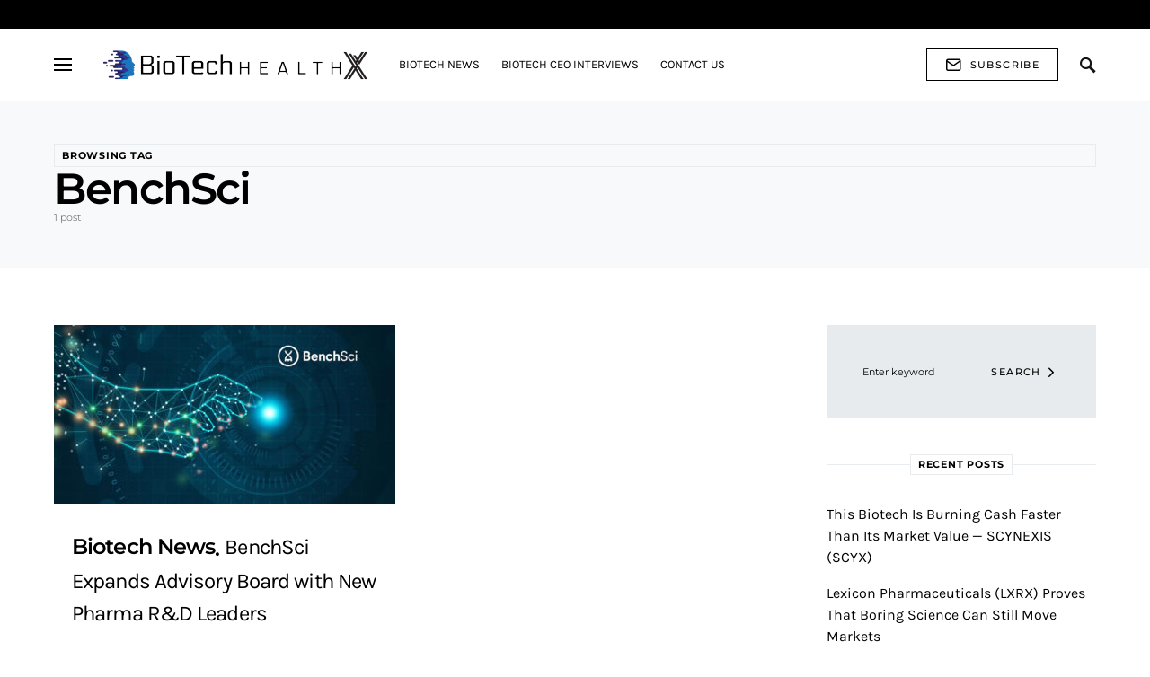

--- FILE ---
content_type: text/html; charset=utf-8
request_url: https://www.google.com/recaptcha/api2/aframe
body_size: 268
content:
<!DOCTYPE HTML><html><head><meta http-equiv="content-type" content="text/html; charset=UTF-8"></head><body><script nonce="-mxGWa7H6ZXopv6STLRrNA">/** Anti-fraud and anti-abuse applications only. See google.com/recaptcha */ try{var clients={'sodar':'https://pagead2.googlesyndication.com/pagead/sodar?'};window.addEventListener("message",function(a){try{if(a.source===window.parent){var b=JSON.parse(a.data);var c=clients[b['id']];if(c){var d=document.createElement('img');d.src=c+b['params']+'&rc='+(localStorage.getItem("rc::a")?sessionStorage.getItem("rc::b"):"");window.document.body.appendChild(d);sessionStorage.setItem("rc::e",parseInt(sessionStorage.getItem("rc::e")||0)+1);localStorage.setItem("rc::h",'1769272420331');}}}catch(b){}});window.parent.postMessage("_grecaptcha_ready", "*");}catch(b){}</script></body></html>

--- FILE ---
content_type: text/css
request_url: https://biotechhealthx.com/wp-content/themes/once/style.css?ver=1.2.8
body_size: 28409
content:
@charset "UTF-8";
/*
Theme Name:           Once
Theme URI:            http://codesupply.co/themes/once
Description:          Clean & Elegant WordPress Blog Theme
Author:               Code Supply Co.
Author URI:           https://codesupply.co
Version:              1.2.8
Tested up to:         6.7
Requires at least:    6.0
Requires PHP:         7.0
Tags:                 two-columns, right-sidebar, custom-colors, editor-style, theme-options, featured-images, custom-menu, sticky-post, translation-ready
License:              GNU General Public License version 3.0
License URI:          http://www.gnu.org/licenses/gpl-3.0.html
Text Domain:          once
*/
/*--------------------------------------------------------------
>>> TABLE OF CONTENTS:
----------------------------------------------------------------
# Reboot
# Base
# Utilities
# Layout
# Elements
# Widgets
# Media
# Vendors

/*--------------------------------------------------------------
# Reboot
--------------------------------------------------------------*/
*,
*::before,
*::after {
	box-sizing: border-box;
}

html {
	font-family: sans-serif;
	line-height: 1.15;
	-webkit-text-size-adjust: 100%;
	-webkit-tap-highlight-color: rgba(0, 0, 0, 0);
}

article, aside, figcaption, figure, footer, header, hgroup, main, nav, section {
	display: block;
}

body {
	margin: 0;
	font-family: -apple-system, BlinkMacSystemFont, "Segoe UI", Roboto, "Helvetica Neue", Arial, "Noto Sans", sans-serif, "Apple Color Emoji", "Segoe UI Emoji", "Segoe UI Symbol", "Noto Color Emoji";
	font-size: 1rem;
	font-weight: 400;
	line-height: 1.5;
	color: #121416;
	text-align: left;
	background-color: #fff;
}

[tabindex="-1"]:focus:not(:focus-visible) {
	outline: 0 !important;
}

hr, .wp-block-separator {
	box-sizing: content-box;
	height: 0;
	overflow: visible;
}

h1, h2, h3, h4, h5, h6 {
	margin-top: 0;
	margin-bottom: 1rem;
}

p {
	margin-top: 0;
	margin-bottom: 1rem;
}

abbr[title],
abbr[data-original-title] {
	text-decoration: underline;
	-webkit-text-decoration: underline dotted;
	text-decoration: underline dotted;
	cursor: help;
	border-bottom: 0;
	-webkit-text-decoration-skip-ink: none;
	text-decoration-skip-ink: none;
}

address {
	margin-bottom: 1rem;
	font-style: normal;
	line-height: inherit;
}

ol,
ul,
dl {
	margin-top: 0;
	margin-bottom: 1rem;
}

ol ol,
ul ul,
ol ul,
ul ol {
	margin-bottom: 0;
}

dt {
	font-weight: 700;
}

dd {
	margin-bottom: .5rem;
	margin-left: 0;
}

blockquote {
	margin: 0 0 1rem;
}

b,
strong {
	font-weight: bolder;
}

small {
	font-size: 80%;
}

sub,
sup {
	position: relative;
	font-size: 75%;
	line-height: 0;
	vertical-align: baseline;
}

sub {
	bottom: -.25em;
}

sup {
	top: -.5em;
}

a {
	color: #000000;
	text-decoration: none;
	background-color: transparent;
}

a:hover {
	color: #A8AAB2;
	text-decoration: none;
}

a:not([href]) {
	color: inherit;
	text-decoration: none;
}

a:not([href]):hover {
	color: inherit;
	text-decoration: none;
}

pre,
code,
kbd,
samp {
	font-family: SFMono-Regular, Menlo, Monaco, Consolas, "Liberation Mono", "Courier New", monospace;
	font-size: 1em;
}

pre {
	margin-top: 0;
	margin-bottom: 1rem;
	overflow: auto;
}

figure {
	margin: 0 0 1rem;
}

img {
	vertical-align: middle;
	border-style: none;
}

svg {
	overflow: hidden;
	vertical-align: middle;
}

table, .wp-block-table {
	border-collapse: collapse;
}

caption {
	padding-top: 0.75rem;
	padding-bottom: 0.75rem;
	color: #6c757d;
	text-align: left;
	caption-side: bottom;
}

th {
	text-align: inherit;
}

label {
	display: inline-block;
	margin-bottom: 0.5rem;
}

button {
	border-radius: 0;
}

button:focus {
	outline: 1px dotted;
	outline: 5px auto -webkit-focus-ring-color;
}

input,
button,
select,
optgroup,
textarea {
	margin: 0;
	font-family: inherit;
	font-size: inherit;
	line-height: inherit;
}

button,
input {
	overflow: visible;
}

button,
select {
	text-transform: none;
}

select {
	word-wrap: normal;
}

button,
[type="button"],
[type="reset"],
[type="submit"] {
	-webkit-appearance: button;
}

button:not(:disabled),
[type="button"]:not(:disabled),
[type="reset"]:not(:disabled),
[type="submit"]:not(:disabled) {
	cursor: pointer;
}

button::-moz-focus-inner,
[type="button"]::-moz-focus-inner,
[type="reset"]::-moz-focus-inner,
[type="submit"]::-moz-focus-inner {
	padding: 0;
	border-style: none;
}

input[type="radio"],
input[type="checkbox"] {
	box-sizing: border-box;
	padding: 0;
}

input[type="date"],
input[type="time"],
input[type="datetime-local"],
input[type="month"] {
	-webkit-appearance: listbox;
}

textarea {
	overflow: auto;
	resize: vertical;
}

fieldset {
	min-width: 0;
	padding: 0;
	margin: 0;
	border: 0;
}

legend {
	display: block;
	width: 100%;
	max-width: 100%;
	padding: 0;
	margin-bottom: .5rem;
	font-size: 1.5rem;
	line-height: inherit;
	color: inherit;
	white-space: normal;
}

progress {
	vertical-align: baseline;
}

[type="number"]::-webkit-inner-spin-button,
[type="number"]::-webkit-outer-spin-button {
	height: auto;
}

[type="search"] {
	outline-offset: -2px;
	-webkit-appearance: none;
}

[type="search"]::-webkit-search-decoration {
	-webkit-appearance: none;
}

::-webkit-file-upload-button {
	font: inherit;
	-webkit-appearance: button;
}

output {
	display: inline-block;
}

summary {
	display: list-item;
	cursor: pointer;
}

template {
	display: none;
}

[hidden] {
	display: none !important;
}

/*--------------------------------------------------------------
# Base
--------------------------------------------------------------*/
/*--------------------------------------------------------------
## Typography
--------------------------------------------------------------*/
html {
	-webkit-font-smoothing: antialiased;
	-moz-osx-font-smoothing: grayscale;
	font-size: 16px;
}

h1, h2, h3, h4, h5, h6,
.h1, .h2, .h3, .h4, .h5, .h6 {
	margin-bottom: 1rem;
	font-weight: 500;
	line-height: 1.25;
	color: #000000;
	word-wrap: break-word;
}

h1, .h1 {
	font-size: 3rem;
}

h2, .h2 {
	font-size: 2rem;
}

h3, .h3 {
	font-size: 1.75rem;
}

h4, .h4 {
	font-size: 1.5rem;
}

h5, .h5 {
	font-size: 1.25rem;
}

h6, .h6 {
	font-size: 1rem;
}

hr, .wp-block-separator {
	border: 0;
	border-top: 1px solid rgba(0, 0, 0, 0.1);
	margin-top: 48px !important;
	margin-bottom: 48px !important;
}

small, .small {
	font-size: 80%;
	font-weight: 400;
}

mark, .mark {
	padding: 0.2em;
	background-color: #fcf8e3;
}

/*--------------------------------------------------------------
## Font Style
--------------------------------------------------------------*/
.site-primary .cs-breadcrumbs {
	font-size: 1rem;
	text-transform: inherit;
}

.title-block-wrap {
	display: flex;
	width: 100%;
	margin-bottom: 2rem;
}

.title-block {
	margin-bottom: 0;
}

.design-title-right-border .title-block-wrap {
	justify-content: center;
	align-items: center;
}

.design-title-right-border .title-block-wrap:after {
	border-top: 1px solid #e9ecef;
	margin: 0 0 0 1rem;
	flex: 1 0 1rem;
	content: '';
}

.design-title-bottom-border .title-block-wrap {
	flex-direction: column;
}

.design-title-bottom-border .title-block-wrap:after {
	border-top: 1px solid #e9ecef;
	content: '';
}

.design-title-bottom-border .title-block {
	margin-bottom: 0.5rem;
}

.design-title-bordered-center .title-block-wrap {
	justify-content: center;
	align-items: center;
}

.design-title-bordered-center .title-block-wrap:before, .design-title-bordered-center .title-block-wrap:after {
	border-top: 1px solid #e9ecef;
	flex: 1 0 0;
	content: '';
}

.design-title-bordered-center .title-block {
	border: 1px solid #e9ecef;
	padding: 0.25rem 0.5rem;
}

.design-title-bordered-right .title-block-wrap {
	align-items: center;
}

.design-title-bordered-right .title-block-wrap:after {
	border-top: 1px solid #e9ecef;
	flex: 1 0 0;
	content: '';
}

.design-title-bordered-right .title-block {
	border: 1px solid #e9ecef;
	padding: 0.25rem 0.5rem;
}

.entry-header .post-excerpt {
	font-size: 1rem;
}

.tagcloud a {
	font-size: 0.875rem !important;
}

.tagcloud a:not(:last-child) {
	margin-right: 0.5rem;
}

.sidebar-disabled .archive-wrap .archive-list .entry-excerpt {
	font-size: 1rem;
}

.cs-post-carousel-items .entry-title {
	font-size: 1.25rem;
	line-height: 1.5;
}

@media (min-width: 1020px) {
	.layout-tile-full .entry-title {
		font-size: 2.5rem;
	}
}

@media (min-width: 1020px) {
	.layout-tile-grid .entry-title {
		font-size: 1.125rem;
		line-height: 1.5;
	}
}

@media (min-width: 1020px) {
	.layout-tile-list .entry-title {
		font-size: 1.125rem;
		line-height: 1.5;
	}
}

.archive-grid .entry-title,
.archive-masonry .entry-title,
.archive-list .entry-title {
	font-size: 1.5rem;
	line-height: 1.5;
}

@media (min-width: 1020px) {
	.sidebar-disabled .archive-full .entry-title {
		font-size: 3.75rem;
		line-height: 1.25;
	}
	.sidebar-disabled .archive-list .entry-title {
		font-size: 2rem;
		line-height: 1.25;
	}
}

@media (min-width: 1020px) {
	.single .entry-header .entry-header-inner .entry-title, .page .entry-header .entry-header-inner .entry-title {
		font-size: 3rem;
		line-height: 1.25;
	}
	.single .entry-header-small .entry-header-inner .entry-title, .page .entry-header-small .entry-header-inner .entry-title {
		font-size: 3rem;
	}
}

/*--------------------------------------------------------------
## Tables
--------------------------------------------------------------*/
table, .wp-block-table {
	width: 100%;
	max-width: 100%;
	border-collapse: collapse;
	margin-bottom: 1rem;
}

table th, .wp-block-table th,
table td,
.wp-block-table td {
	padding: 0.75rem;
	vertical-align: top;
	border: none;
	border-top: 1px solid #dee2e6;
	text-align: left;
}

table thead th, .wp-block-table thead th {
	vertical-align: bottom;
	border-bottom: 2px solid #dee2e6;
}

table tbody + tbody, .wp-block-table tbody + tbody {
	border-top: 2px solid #dee2e6;
}

.wp-block-table .wp-block-table__cell-content {
	padding: 0;
}

.table-bordered {
	border: 1px solid #dee2e6;
}

.table-bordered th,
.table-bordered td {
	border: 1px solid #dee2e6;
}

.table-bordered thead th,
.table-bordered thead td {
	border-bottom-width: 2px;
}

.table-striped tbody tr:nth-of-type(odd) {
	background-color: rgba(0, 0, 0, 0.05);
}

@media (max-width: 599.98px) {
	.table-responsive-sm {
		display: block;
		width: 100%;
		overflow-x: auto;
		-webkit-overflow-scrolling: touch;
		-ms-overflow-style: -ms-autohiding-scrollbar;
	}
}

@media (max-width: 719.98px) {
	.table-responsive-md {
		display: block;
		width: 100%;
		overflow-x: auto;
		-webkit-overflow-scrolling: touch;
		-ms-overflow-style: -ms-autohiding-scrollbar;
	}
}

@media (max-width: 1019.98px) {
	.table-responsive-lg {
		display: block;
		width: 100%;
		overflow-x: auto;
		-webkit-overflow-scrolling: touch;
		-ms-overflow-style: -ms-autohiding-scrollbar;
	}
}

@media (max-width: 1199.98px) {
	.table-responsive-xl {
		display: block;
		width: 100%;
		overflow-x: auto;
		-webkit-overflow-scrolling: touch;
		-ms-overflow-style: -ms-autohiding-scrollbar;
	}
}

@media (max-width: 1919.98px) {
	.table-responsive-full {
		display: block;
		width: 100%;
		overflow-x: auto;
		-webkit-overflow-scrolling: touch;
		-ms-overflow-style: -ms-autohiding-scrollbar;
	}
}

.table-responsive {
	display: block;
	width: 100%;
	overflow-x: auto;
	-webkit-overflow-scrolling: touch;
	-ms-overflow-style: -ms-autohiding-scrollbar;
}

/*--------------------------------------------------------------
## Forms
--------------------------------------------------------------*/
input[type="text"],
input[type="email"],
input[type="url"],
input[type="password"],
input[type="search"],
input[type="number"],
input[type="tel"],
input[type="range"],
input[type="date"],
input[type="month"],
input[type="week"],
input[type="time"],
input[type="datetime"],
input[type="datetime-local"],
input[type="color"],
select,
textarea {
	display: block;
	width: 100%;
	font-size: 0.75rem;
	padding: 0.5rem 0.75rem;
	line-height: 1.625rem;
	color: #495057;
	background-color: #FFFFFF;
	border: 1px solid #E3E5E7;
	border-radius: 0;
	transition: background-color 0.15s ease-in-out;
}

@media (prefers-reduced-motion: reduce) {
	input[type="text"],
	input[type="email"],
	input[type="url"],
	input[type="password"],
	input[type="search"],
	input[type="number"],
	input[type="tel"],
	input[type="range"],
	input[type="date"],
	input[type="month"],
	input[type="week"],
	input[type="time"],
	input[type="datetime"],
	input[type="datetime-local"],
	input[type="color"],
	select,
	textarea {
		transition: none;
	}
}

input[type="text"]::-ms-expand,
input[type="email"]::-ms-expand,
input[type="url"]::-ms-expand,
input[type="password"]::-ms-expand,
input[type="search"]::-ms-expand,
input[type="number"]::-ms-expand,
input[type="tel"]::-ms-expand,
input[type="range"]::-ms-expand,
input[type="date"]::-ms-expand,
input[type="month"]::-ms-expand,
input[type="week"]::-ms-expand,
input[type="time"]::-ms-expand,
input[type="datetime"]::-ms-expand,
input[type="datetime-local"]::-ms-expand,
input[type="color"]::-ms-expand,
select::-ms-expand,
textarea::-ms-expand {
	background-color: transparent;
	border: 0;
}

input[type="text"]:focus,
input[type="email"]:focus,
input[type="url"]:focus,
input[type="password"]:focus,
input[type="search"]:focus,
input[type="number"]:focus,
input[type="tel"]:focus,
input[type="range"]:focus,
input[type="date"]:focus,
input[type="month"]:focus,
input[type="week"]:focus,
input[type="time"]:focus,
input[type="datetime"]:focus,
input[type="datetime-local"]:focus,
input[type="color"]:focus,
select:focus,
textarea:focus {
	background-color: #FFFFFF;
	box-shadow: none;
	outline: 0;
}

input[type="text"]::-moz-placeholder, input[type="email"]::-moz-placeholder, input[type="url"]::-moz-placeholder, input[type="password"]::-moz-placeholder, input[type="search"]::-moz-placeholder, input[type="number"]::-moz-placeholder, input[type="tel"]::-moz-placeholder, input[type="range"]::-moz-placeholder, input[type="date"]::-moz-placeholder, input[type="month"]::-moz-placeholder, input[type="week"]::-moz-placeholder, input[type="time"]::-moz-placeholder, input[type="datetime"]::-moz-placeholder, input[type="datetime-local"]::-moz-placeholder, input[type="color"]::-moz-placeholder, select::-moz-placeholder, textarea::-moz-placeholder {
	color: #A8AAB2;
	opacity: 1;
}

input[type="text"]:-ms-input-placeholder, input[type="email"]:-ms-input-placeholder, input[type="url"]:-ms-input-placeholder, input[type="password"]:-ms-input-placeholder, input[type="search"]:-ms-input-placeholder, input[type="number"]:-ms-input-placeholder, input[type="tel"]:-ms-input-placeholder, input[type="range"]:-ms-input-placeholder, input[type="date"]:-ms-input-placeholder, input[type="month"]:-ms-input-placeholder, input[type="week"]:-ms-input-placeholder, input[type="time"]:-ms-input-placeholder, input[type="datetime"]:-ms-input-placeholder, input[type="datetime-local"]:-ms-input-placeholder, input[type="color"]:-ms-input-placeholder, select:-ms-input-placeholder, textarea:-ms-input-placeholder {
	color: #A8AAB2;
	opacity: 1;
}

input[type="text"]::placeholder,
input[type="email"]::placeholder,
input[type="url"]::placeholder,
input[type="password"]::placeholder,
input[type="search"]::placeholder,
input[type="number"]::placeholder,
input[type="tel"]::placeholder,
input[type="range"]::placeholder,
input[type="date"]::placeholder,
input[type="month"]::placeholder,
input[type="week"]::placeholder,
input[type="time"]::placeholder,
input[type="datetime"]::placeholder,
input[type="datetime-local"]::placeholder,
input[type="color"]::placeholder,
select::placeholder,
textarea::placeholder {
	color: #A8AAB2;
	opacity: 1;
}

input[type="text"]:disabled, input[type="text"][readonly],
input[type="email"]:disabled,
input[type="email"][readonly],
input[type="url"]:disabled,
input[type="url"][readonly],
input[type="password"]:disabled,
input[type="password"][readonly],
input[type="search"]:disabled,
input[type="search"][readonly],
input[type="number"]:disabled,
input[type="number"][readonly],
input[type="tel"]:disabled,
input[type="tel"][readonly],
input[type="range"]:disabled,
input[type="range"][readonly],
input[type="date"]:disabled,
input[type="date"][readonly],
input[type="month"]:disabled,
input[type="month"][readonly],
input[type="week"]:disabled,
input[type="week"][readonly],
input[type="time"]:disabled,
input[type="time"][readonly],
input[type="datetime"]:disabled,
input[type="datetime"][readonly],
input[type="datetime-local"]:disabled,
input[type="datetime-local"][readonly],
input[type="color"]:disabled,
input[type="color"][readonly],
select:disabled,
select[readonly],
textarea:disabled,
textarea[readonly] {
	background-color: #e9ecef;
	opacity: 1;
}

select:not([size]):not([multiple]) {
	height: calc(1.5em + 1rem + 2px);
}

select:focus::-ms-value {
	color: #495057;
	background-color: #FFFFFF;
}

button,
input[type="button"],
input[type="reset"],
input[type="submit"],
.button {
	cursor: pointer;
	display: inline-block;
	font-weight: 400;
	text-align: center;
	white-space: nowrap;
	vertical-align: middle;
	-webkit-user-select: none;
	-moz-user-select: none;
	-ms-user-select: none;
	user-select: none;
	border: 1px solid currentColor;
	background-color: #fff;
	color: #222831;
	transition: 0.15s ease-in-out;
	padding: 0.5rem 1.25rem;
	font-size: 1rem;
	line-height: 1.5;
	border-radius: 0;
}

button:hover,
input[type="button"]:hover,
input[type="reset"]:hover,
input[type="submit"]:hover,
.button:hover {
	background-color: #000000;
	text-decoration: none;
	color: #fff;
}

button:focus,
input[type="button"]:focus,
input[type="reset"]:focus,
input[type="submit"]:focus,
.button:focus {
	outline: 0;
}

.site button,
.site .button {
	background: #fff;
	position: relative;
	z-index: 1;
	overflow: hidden;
	transition: all .4s ease 0s;
}

.site button:before,
.site .button:before {
	background: #000000;
	position: absolute;
	width: 0;
	min-height: 108%;
	top: -1px;
	bottom: -1px;
	left: -65px;
	content: '';
	z-index: -1;
	transform: skew(50deg);
	transform-origin: top left;
	transition: all .4s ease 0s;
}

.site button:hover,
.site .button:hover {
	background: #fff;
	color: #fff;
}

.site button:hover:before,
.site .button:hover:before {
	width: 200%;
}

.post-password-form {
	padding: 40px;
	background: #f8f9fa;
}

.post-password-form label {
	margin-bottom: 0;
	flex: 1;
}

.post-password-form input[type="password"] {
	background-color: #fff;
	min-height: 44px;
}

.post-password-form input[type="submit"] {
	padding: 0 2.5rem;
	min-height: 44px;
	height: 100%;
	border-radius: 0;
}

.post-password-form > p:first-child {
	font-size: 1.25rem;
	margin-bottom: 2rem;
}

.post-password-form > p:last-child {
	display: flex;
	align-items: flex-end;
	margin-bottom: 0;
}

.cs-input-group {
	position: relative;
	display: flex;
	flex-wrap: wrap;
	align-items: stretch;
	width: 100%;
}

.cs-input-group input[type="text"],
.cs-input-group input[type="email"],
.cs-input-group input[type="url"],
.cs-input-group input[type="password"],
.cs-input-group input[type="search"],
.cs-input-group input[type="number"],
.cs-input-group input[type="tel"] {
	position: relative;
	z-index: 2;
	flex: 1 1 auto;
	width: 1%;
	margin-bottom: 0;
}

.cs-input-group button {
	line-height: 1.5rem;
}

.cs-input-group .search-submit {
	border-top-left-radius: 0;
	border-bottom-left-radius: 0;
}

.search-form {
	transition: .2s ease box-shadow;
	border-radius: 0;
}

/*--------------------------------------------------------------
## Icons
--------------------------------------------------------------*/
@font-face {
	font-family: "cs-icons";
	src: url("css/icons/icons.ttf") format("truetype"), url("css/icons/icons.woff") format("woff"), url("css/icons/icons.svg#icons") format("svg");
	font-weight: normal;
	font-style: normal;
	font-display: swap;
}

[class^="cs-icon-"],
[class*=" cs-icon-"] {
	/* use !important to prevent issues with browser extensions that change fonts */
	font-family: "cs-icons" !important;
	speak: none;
	font-style: normal;
	font-weight: normal;
	font-variant: normal;
	text-transform: none;
	line-height: 1;
	/* Better Font Rendering =========== */
	-webkit-font-smoothing: antialiased;
	-moz-osx-font-smoothing: grayscale;
}

.cs-icon-pinterest:before {
	content: "\e93d";
}

.cs-icon-arrow-long-bottom:before {
	content: "\e938";
}

.cs-icon-arrow-long-top:before {
	content: "\e939";
}

.cs-icon-arrow-long-left:before {
	content: "\e93a";
}

.cs-icon-arrow-long-right:before {
	content: "\e93b";
}

.cs-icon-instagram:before {
	content: "\e93c";
}

.cs-icon-youtube-alt:before {
	content: "\e937";
}

.cs-icon-dot-single:before {
	content: "\e933";
}

.cs-icon-pause:before {
	content: "\e936";
}

.cs-icon-send:before {
	content: "\e935";
}

.cs-icon-share-top:before {
	content: "\e934";
}

.cs-icon-volume-x:before {
	content: "\e931";
}

.cs-icon-volume:before {
	content: "\e932";
}

.cs-icon-pause-circle:before {
	content: "\e92f";
}

.cs-icon-play-circle:before {
	content: "\e91d";
}

.cs-icon-clock:before {
	content: "\e92e";
}

.cs-icon-bag:before {
	content: "\e92d";
}

.cs-icon-cart:before {
	content: "\e92c";
}

.cs-icon-activity:before {
	content: "\e900";
}

.cs-icon-alert-circle:before {
	content: "\e901";
}

.cs-icon-arrow-down:before {
	content: "\e902";
}

.cs-icon-arrow-down-circle:before {
	content: "\e903";
}

.cs-icon-arrow-left:before {
	content: "\e904";
}

.cs-icon-arrow-left-circle:before {
	content: "\e905";
}

.cs-icon-arrow-right:before {
	content: "\e906";
}

.cs-icon-arrow-right-circle:before {
	content: "\e907";
}

.cs-icon-arrow-up-circle:before {
	content: "\e908";
}

.cs-icon-at-sign:before {
	content: "\e909";
}

.cs-icon-award:before {
	content: "\e90a";
}

.cs-icon-bookmark:before {
	content: "\e90b";
}

.cs-icon-chevron-down:before {
	content: "\e90c";
}

.cs-icon-chevron-left:before {
	content: "\e90d";
}

.cs-icon-chevron-right:before {
	content: "\e90e";
}

.cs-icon-chevron-up:before {
	content: "\e90f";
}

.cs-icon-circle:before {
	content: "\e910";
}

.cs-icon-eye:before {
	content: "\e911";
}

.cs-icon-file:before {
	content: "\e912";
}

.cs-icon-file-text:before {
	content: "\e913";
}

.cs-icon-film:before {
	content: "\e914";
}

.cs-icon-help-circle:before {
	content: "\e915";
}

.cs-icon-info:before {
	content: "\e916";
}

.cs-icon-menu:before {
	content: "\e917";
}

.cs-icon-message-square:before {
	content: "\e918";
}

.cs-icon-more-horizontal:before {
	content: "\e919";
}

.cs-icon-more-vertical:before {
	content: "\e91a";
}

.cs-icon-music:before {
	content: "\e91b";
}

.cs-icon-play:before {
	content: "\e91c";
}

.cs-icon-play-circle:before {
	content: "\e91d";
}

.cs-icon-plus-circle:before {
	content: "\e91e";
}

.cs-icon-search:before {
	content: "\e91f";
}

.cs-icon-share:before {
	content: "\e920";
}

.cs-icon-tag:before {
	content: "\e921";
}

.cs-icon-watch:before {
	content: "\e922";
}

.cs-icon-x:before {
	content: "\e923";
}

.cs-icon-x-circle:before {
	content: "\e924";
}

.cs-icon-x-square:before {
	content: "\e925";
}

.cs-icon-youtube:before {
	content: "\e926";
}

.cs-icon-zap:before {
	content: "\e927";
}

.cs-icon-zoom-in:before {
	content: "\e928";
}

.cs-icon-zoom-out:before {
	content: "\e929";
}

.cs-icon-mail:before {
	content: "\e92b";
}

/*--------------------------------------------------------------
## Colors
--------------------------------------------------------------*/
@media (min-width: 1020px) {
	body {
		background-color: #FFFFFF;
	}
}

a {
	transition: .2s color ease;
}

h1 a, h2 a, h3 a, h4 a, h5 a, h6 a,
.h1 a, .h2 a, .h3 a, .h4 a, .h5 a, .h6 a {
	color: #000000;
}

h1 a:hover, h1 a:focus, h2 a:hover, h2 a:focus, h3 a:hover, h3 a:focus, h4 a:hover, h4 a:focus, h5 a:hover, h5 a:focus, h6 a:hover, h6 a:focus,
.h1 a:hover,
.h1 a:focus, .h2 a:hover, .h2 a:focus, .h3 a:hover, .h3 a:focus, .h4 a:hover, .h4 a:focus, .h5 a:hover, .h5 a:focus, .h6 a:hover, .h6 a:focus {
	color: #6c757d;
	text-decoration: none;
}

.post-meta {
	color: #000000;
}

.post-meta .cs-icon {
	color: #A8AAB2;
}

.post-meta a,
.post-meta .author a {
	color: #000000;
}

.post-meta a:hover, .post-meta a:focus,
.post-meta .author a:hover,
.post-meta .author a:focus {
	color: #A8AAB2;
}

.cs-breadcrumbs {
	color: #A8AAB2;
}

.cs-breadcrumbs a {
	color: #A8AAB2;
}

.cs-breadcrumbs a:hover, .cs-breadcrumbs a:focus {
	color: #000000;
}

figcaption {
	color: #A8AAB2;
}

span[class*="meta-"] {
	color: #A8AAB2;
}

.archive-count {
	color: rgba(0, 0, 0, 0.5);
}

.page-subtitle {
	color: rgba(0, 0, 0, 0.5);
}

/*--------------------------------------------------------------
## Lists
--------------------------------------------------------------*/
.cs-list-articles {
	padding-left: 0;
	list-style: none;
}

.cs-list-articles > li > a {
	display: flex;
	padding-top: 0.25rem;
	padding-bottom: 0.25rem;
	line-height: 1.25rem;
	color: #6c757d;
	font-size: 0.875rem;
	position: relative;
	padding-left: 2rem;
}

.cs-list-articles > li > a:before {
	position: absolute;
	left: 0;
	top: 0;
	font-family: "cs-icons";
	content: "\e906";
	color: #ced4da;
	font-size: 14px;
	margin-right: 1rem;
	display: inline-block;
	transition: .2s ease all;
	display: flex;
	align-items: center;
	justify-content: center;
	width: 20px;
	height: 20px;
	border-radius: 100%;
	top: 4px;
}

.cs-list-articles > li > a:hover {
	color: #000000;
}

.cs-list-articles > li > a:hover:before {
	color: #fff;
	transition: .2s ease all;
	background: #6c757d;
}

/*--------------------------------------------------------------
## Entry
--------------------------------------------------------------*/
.entry .entry-content:after {
	content: '';
	clear: both;
	display: table;
}

.entry .entry-content > *:last-child:after,
.entry .entry-summary > *:last-child:after {
	content: '';
	clear: both;
	display: table;
}

.entry .entry-content > *,
.entry .entry-content .wp-block-column > *,
.entry .entry-content .wp-block-group__inner-container > *,
.entry .entry-content .wp-block-cover__inner-container > *,
.entry .entry-content .wp-block-media-text__content > *,
.entry .entry-content .cnvs-block-column-inner > div > *,
.entry .entry-content .cnvs-block-section-content-inner > *,
.entry .entry-content .cnvs-block-section-sidebar-inner > *,
.entry .entry-summary > *,
.entry .entry-summary .wp-block-column > *,
.entry .entry-summary .wp-block-group__inner-container > *,
.entry .entry-summary .wp-block-cover__inner-container > *,
.entry .entry-summary .wp-block-media-text__content > *,
.entry .entry-summary .cnvs-block-column-inner > div > *,
.entry .entry-summary .cnvs-block-section-content-inner > *,
.entry .entry-summary .cnvs-block-section-sidebar-inner > * {
	margin-top: 32px;
	margin-bottom: 32px;
}

@media (min-width: 600px) {
	.entry .entry-content > *,
	.entry .entry-content .wp-block-column > *,
	.entry .entry-content .wp-block-group__inner-container > *,
	.entry .entry-content .wp-block-cover__inner-container > *,
	.entry .entry-content .wp-block-media-text__content > *,
	.entry .entry-content .cnvs-block-column-inner > div > *,
	.entry .entry-content .cnvs-block-section-content-inner > *,
	.entry .entry-content .cnvs-block-section-sidebar-inner > *,
	.entry .entry-summary > *,
	.entry .entry-summary .wp-block-column > *,
	.entry .entry-summary .wp-block-group__inner-container > *,
	.entry .entry-summary .wp-block-cover__inner-container > *,
	.entry .entry-summary .wp-block-media-text__content > *,
	.entry .entry-summary .cnvs-block-column-inner > div > *,
	.entry .entry-summary .cnvs-block-section-content-inner > *,
	.entry .entry-summary .cnvs-block-section-sidebar-inner > * {
		margin-top: 32px;
		margin-bottom: 32px;
	}
}

.entry .entry-content > *:first-child,
.entry .entry-content .wp-block-column > *:first-child,
.entry .entry-content .wp-block-group__inner-container > *:first-child,
.entry .entry-content .wp-block-cover__inner-container > *:first-child,
.entry .entry-content .wp-block-media-text__content > *:first-child,
.entry .entry-content .cnvs-block-column-inner > div > *:first-child,
.entry .entry-content .cnvs-block-section-content-inner > *:first-child,
.entry .entry-content .cnvs-block-section-sidebar-inner > *:first-child,
.entry .entry-summary > *:first-child,
.entry .entry-summary .wp-block-column > *:first-child,
.entry .entry-summary .wp-block-group__inner-container > *:first-child,
.entry .entry-summary .wp-block-cover__inner-container > *:first-child,
.entry .entry-summary .wp-block-media-text__content > *:first-child,
.entry .entry-summary .cnvs-block-column-inner > div > *:first-child,
.entry .entry-summary .cnvs-block-section-content-inner > *:first-child,
.entry .entry-summary .cnvs-block-section-sidebar-inner > *:first-child {
	margin-top: 0;
}

.entry .entry-content > *:last-child,
.entry .entry-content .wp-block-column > *:last-child,
.entry .entry-content .wp-block-group__inner-container > *:last-child,
.entry .entry-content .wp-block-cover__inner-container > *:last-child,
.entry .entry-content .wp-block-media-text__content > *:last-child,
.entry .entry-content .cnvs-block-column-inner > div > *:last-child,
.entry .entry-content .cnvs-block-section-content-inner > *:last-child,
.entry .entry-content .cnvs-block-section-sidebar-inner > *:last-child,
.entry .entry-summary > *:last-child,
.entry .entry-summary .wp-block-column > *:last-child,
.entry .entry-summary .wp-block-group__inner-container > *:last-child,
.entry .entry-summary .wp-block-cover__inner-container > *:last-child,
.entry .entry-summary .wp-block-media-text__content > *:last-child,
.entry .entry-summary .cnvs-block-column-inner > div > *:last-child,
.entry .entry-summary .cnvs-block-section-content-inner > *:last-child,
.entry .entry-summary .cnvs-block-section-sidebar-inner > *:last-child {
	margin-bottom: 0;
}

.entry .entry-content .entry-content,
.entry .entry-content .entry-summary,
.entry .entry-summary .entry-content,
.entry .entry-summary .entry-summary {
	margin: inherit;
	max-width: inherit;
	padding: inherit;
}

@media (min-width: 600px) {
	.entry .entry-content .entry-content,
	.entry .entry-content .entry-summary,
	.entry .entry-summary .entry-content,
	.entry .entry-summary .entry-summary {
		margin: inherit;
		max-width: inherit;
		padding: inherit;
	}
}

/*--------------------------------------------------------------
## Entry Content
--------------------------------------------------------------*/
.entry-content {
	line-height: 1.5;
}

.entry-content code {
	background: #f8f9fa;
	color: #000000;
}

.entry-content a {
	text-decoration: none;
}

.entry-content a:hover {
	text-decoration: none;
}

.entry-content > a,
.entry-content > p > a,
.entry-content > ul li > a,
.entry-content > ol li > a,
.entry-content > p > em > a,
.entry-content > p > strong > a {
	text-decoration: underline;
}

.entry-content > a:hover, .entry-content > a:focus,
.entry-content > p > a:hover,
.entry-content > p > a:focus,
.entry-content > ul li > a:hover,
.entry-content > ul li > a:focus,
.entry-content > ol li > a:hover,
.entry-content > ol li > a:focus,
.entry-content > p > em > a:hover,
.entry-content > p > em > a:focus,
.entry-content > p > strong > a:hover,
.entry-content > p > strong > a:focus {
	text-decoration: none;
}

.entry-content > blockquote {
	position: relative;
	padding: 0;
	border: 0;
	font-size: 1.75rem;
	line-height: 1.5;
	margin-left: 0;
	margin-right: 0;
}

.entry-content > blockquote cite {
	display: block;
	color: #000000;
	margin-top: 0.5rem;
	font-style: normal;
}

.entry-content > blockquote p {
	line-height: 1.5;
}

.entry-content > blockquote p:first-child {
	font-size: inherit;
	margin-top: 0;
}

.entry-content > blockquote p:last-child {
	margin-bottom: 0;
}

.entry-content cite {
	color: #A8AAB2;
}

.entry-content .wp-caption-dd {
	color: #A8AAB2;
	margin-left: 0;
}

.entry-content .cs-embed {
	margin-top: 48px;
	margin-bottom: 48px;
}

.alignnone {
	max-width: 100%;
}

.alignleft {
	float: none;
	margin-right: 0;
}

.alignleft:first-child + * {
	margin-top: 0;
}

@media (min-width: 600px) {
	.alignleft {
		float: left;
		margin-right: 2rem;
	}
}

.alignright {
	float: none;
	margin-left: 0;
}

.alignright:first-child + * {
	margin-top: 0;
}

@media (min-width: 600px) {
	.alignright {
		float: right;
		margin-left: 2rem;
	}
}

.aligncenter {
	display: block;
	clear: both;
	margin-left: auto;
	margin-right: auto;
	max-width: 100%;
}

.aligncenter .wp-caption-text,
.aligncenter .wp-caption-dd {
	text-align: center;
}

img.alignleft,
img.alignright {
	margin-bottom: 1rem;
}

/** =========== Blocks =========== */
.wp-block-columns > *:first-child {
	margin-top: 0;
}

.wp-block-columns > *:last-child {
	margin-bottom: 0;
}

.wp-block-columns .wp-block-column > *:first-child {
	margin-top: 0;
}

.wp-block-columns .wp-block-column > *:last-child {
	margin-bottom: 0;
}

@media only screen and (min-width: 600px) {
	.wp-block-columns {
		flex-wrap: nowrap;
	}
}

p.has-background {
	padding: 1.5rem 2rem;
}

p.wp-block-subhead {
	font-size: 1.25rem;
	color: #A8AAB2;
	opacity: 1;
}

p.has-drop-cap:not(:focus):first-letter {
	font-size: 4rem;
	line-height: 1;
	margin-top: 0.5rem;
	margin-right: 2rem;
	margin-bottom: 0.5rem;
}

.wp-block-separator:not(.is-style-dots) {
	border-top: none;
	border-bottom: 1px solid rgba(0, 0, 0, 0.1);
	max-width: 680px;
}

.wp-block-separator.is-style-dots {
	border: none;
	text-align: left;
}

.wp-block-separator.is-style-dots:before {
	padding-left: 0;
	color: #A8AAB2;
}

.wp-block-button.alignleft {
	text-align: left;
}

.wp-block-button.alignright {
	text-align: right;
}

.wp-block-button.aligncenter {
	text-align: center;
}

.wp-block-button .wp-block-button__link {
	transition: opacity 0.2s;
}

.wp-block-button .wp-block-button__link:not(.has-background) {
	background-color: #000000;
}

.wp-block-button .wp-block-button__link:not(.has-text-color) {
	color: white;
}

.wp-block-button .wp-block-button__link:hover {
	opacity: .75;
	cursor: pointer;
}

.wp-block-button:not(.is-style-squared) .wp-block-button__link {
	border-radius: 2rem;
}

.wp-block-code {
	background-color: rgba(0, 0, 0, 0.05);
	padding: 1rem 1.5rem;
	font-family: Menlo, Consolas, monaco, monospace;
	line-height: 1.5;
	font-size: 0.875rem;
	color: #000000;
	white-space: pre-wrap;
	border-radius: 0;
	border: none;
}

.wp-block-code .editor-plain-text {
	background-color: transparent;
}

.wp-block-preformatted {
	background-color: rgba(0, 0, 0, 0.05);
	padding: 1rem 1.5rem;
}

.wp-block-preformatted pre {
	padding: 0;
}

.wp-block-preformatted,
.wp-block-preformatted pre {
	font-family: Menlo, Consolas, monaco, monospace;
	line-height: 1.5;
	font-size: 0.875rem;
	color: #000000;
	white-space: pre-wrap;
}

.wp-block-verse {
	background-color: rgba(0, 0, 0, 0.05);
	padding: 1rem 1.5rem;
}

.wp-block-verse pre {
	padding: 0;
}

.wp-block-verse,
.wp-block-verse pre {
	font-family: Menlo, Consolas, monaco, monospace;
	line-height: 1.5;
	font-size: 0.875rem;
	color: #000000;
	overflow: auto;
}

.wp-block-audio figcaption {
	color: #A8AAB2;
	text-align: center;
}

.wp-block-audio figcaption:nth-child(n) {
	text-transform: inherit;
}

.wp-block-embed figcaption {
	color: #A8AAB2;
	text-align: center;
}

.wp-block-embed figcaption:nth-child(n) {
	text-transform: inherit;
}

.wp-block-video video {
	width: 100%;
}

.wp-block-video figcaption {
	color: #A8AAB2;
}

.wp-block-video figcaption:nth-child(n) {
	text-transform: inherit;
}

.wp-block-media-text p:last-child {
	margin-bottom: 0;
}

@media (max-width: 599.98px) {
	.wp-block-media-text.is-stacked-on-mobile .wp-block-media-text__content {
		padding-top: 8%;
		padding-bottom: 0;
	}
	.wp-block-media-text.is-stacked-on-mobile.has-media-on-the-right .wp-block-media-text__content {
		padding-top: 0;
		padding-bottom: 8%;
	}
}

.wp-block-image figcaption {
	color: #A8AAB2;
	text-align: center;
}

.wp-block-image figcaption:nth-child(n) {
	text-transform: inherit;
}

@media (min-width: 600px) {
	.wp-block-image figcaption {
		text-align: initial;
	}
}

.wp-block-image .alignleft figcaption, .wp-block-image .alignright figcaption,
.wp-block-image .aligncenter figcaption, .wp-block-image .alignwide figcaption,
.wp-block-image .alignfull figcaption {
	text-align: center;
}

.wp-block-image.alignleft figcaption, .wp-block-image.alignright figcaption, .wp-block-image.aligncenter figcaption, .wp-block-image.alignwide figcaption, .wp-block-image.alignfull figcaption {
	text-align: center;
}

.wp-block-image .alignleft, .wp-block-image.alignleft {
	float: none;
	margin-right: 0;
}

@media (min-width: 600px) {
	.wp-block-image .alignleft, .wp-block-image.alignleft {
		float: left;
		margin-right: 2rem;
	}
}

.wp-block-image .alignright, .wp-block-image.alignright {
	float: none;
	margin-left: 0;
}

@media (min-width: 600px) {
	.wp-block-image .alignright, .wp-block-image.alignright {
		float: right;
		margin-left: 2rem;
	}
}

@media (max-width: 599.98px) {
	.wp-block-image .alignleft,
	.wp-block-image .alignright {
		margin-left: auto;
		margin-right: auto;
	}
}

.wp-block-cover,
.wp-block-cover-image {
	display: flex;
	justify-content: center;
	align-items: center;
	min-height: auto;
}

.wp-block-cover:after,
.wp-block-cover-image:after {
	width: 0;
	padding-bottom: 56.25%;
	height: 100%;
	content: '';
}

.wp-block-cover.alignleft:after, .wp-block-cover.alignright:after,
.wp-block-cover-image.alignleft:after,
.wp-block-cover-image.alignright:after {
	padding-bottom: 75%;
}

.wp-block-cover.alignfull:after, .wp-block-cover.alignwide:after,
.wp-block-cover-image.alignfull:after,
.wp-block-cover-image.alignwide:after {
	padding-bottom: 40%;
}

.wp-block-cover .wp-block-cover-text,
.wp-block-cover-image .wp-block-cover-text {
	font-size: 2rem;
	line-height: 1.25;
	padding: 1rem;
}

@media (min-width: 600px) {
	.wp-block-cover .wp-block-cover-text,
	.wp-block-cover-image .wp-block-cover-text {
		padding: 2rem;
	}
}

.wp-block-gallery.has-nested-images {
	display: flex;
}

.wp-block-gallery .blocks-gallery-image figure,
.wp-block-gallery .blocks-gallery-item figure {
	flex-direction: column;
}

.wp-block-gallery .blocks-gallery-image figcaption,
.wp-block-gallery .blocks-gallery-item figcaption {
	background: none;
	position: relative;
	margin-top: 1rem;
	padding: 0;
	color: #A8AAB2;
	text-transform: inherit;
}

.wp-block-quote:not(.is-large), .wp-block-quote:not(.is-style-large) {
	border: 0;
	position: relative;
	font-size: 1.75rem;
	line-height: 1.5;
	padding: 0;
	color: #000000;
}

.wp-block-quote p {
	line-height: 1.5;
}

.wp-block-quote p:first-child {
	font-size: inherit;
	margin-top: 0;
}

.wp-block-quote p:last-child {
	margin-bottom: 0;
}

.wp-block-quote cite,
.wp-block-quote .wp-block-quote__citation {
	font-style: normal;
	color: #000000;
	line-height: 1.5;
}

.wp-block-quote.is-large p,
.wp-block-quote.is-large p:first-child, .wp-block-quote.is-style-large p,
.wp-block-quote.is-style-large p:first-child {
	font-size: 2.5rem;
	font-style: normal;
	line-height: 1.5;
}

.wp-block-quote.is-large cite,
.wp-block-quote.is-large footer,
.wp-block-quote.is-large .wp-block-quote__citation, .wp-block-quote.is-style-large cite,
.wp-block-quote.is-style-large footer,
.wp-block-quote.is-style-large .wp-block-quote__citation {
	font-size: 0.875rem;
	text-align: left;
}

.wp-block-pullquote.alignleft,
.wp-block-pullquote.alignright,
.wp-block-cover-image.alignleft,
.wp-block-cover-image.alignright,
.wp-block-cover.alignleft,
.wp-block-cover.alignright {
	max-width: 100%;
}

@media (min-width: 600px) {
	.wp-block-pullquote.alignleft,
	.wp-block-pullquote.alignright,
	.wp-block-cover-image.alignleft,
	.wp-block-cover-image.alignright,
	.wp-block-cover.alignleft,
	.wp-block-cover.alignright {
		max-width: calc(50% - 1rem);
	}
}

.wp-block-pullquote {
	padding: 2rem;
}

.wp-block-pullquote.is-style-solid-color blockquote {
	max-width: 100%;
}

.wp-block-pullquote:not(.is-style-solid-color) {
	border-top: 4px solid #000000;
	border-bottom: 4px solid #000000;
}

.wp-block-pullquote p {
	font-size: 1.75rem;
	line-height: 1.5;
}

.wp-block-pullquote .alignleft p,
.wp-block-pullquote .alignright p {
	font-size: 1.25rem;
}

.wp-block-pullquote blockquote {
	margin: 0;
}

.wp-block-pullquote blockquote:not(.has-text-color) {
	color: #000000;
}

.wp-block-pullquote blockquote cite,
.wp-block-pullquote blockquote footer,
.wp-block-pullquote blockquote .wp-block-pullquote__citation {
	color: inherit;
	font-style: normal;
}

.wp-block-latest-comments {
	border-top: 1px solid #e9ecef;
	border-bottom: 1px solid #e9ecef;
	padding: 2rem 0;
	margin: 0;
}

.wp-block-latest-comments .wp-block-latest-comments__comment {
	margin: 2rem 0 0;
}

.wp-block-latest-comments .wp-block-latest-comments__comment:first-child {
	margin-top: 0;
}

.wp-block-latest-comments .wp-block-latest-comments__comment > article {
	border: none !important;
	margin: 0 !important;
	padding: 0 !important;
}

.wp-block-latest-comments .wp-block-latest-comments__comment-date {
	color: #A8AAB2;
	font-size: 0.875rem;
}

.wp-block-latest-comments .wp-block-latest-comments__comment-excerpt p {
	font-size: inherit;
	line-height: inherit;
	margin: 0.5rem 0;
}

.wp-block-latest-comments .wp-block-latest-comments__comment-excerpt p:last-child {
	margin-bottom: 0;
}

.wp-block-latest-posts,
.wp-block-categories-list,
.wp-block-categories__list,
.wp-block-archives-list {
	padding-left: 0;
	list-style: none;
	padding-left: 0;
	padding-right: 0;
	text-align: left;
}

.wp-block-latest-posts li,
.wp-block-categories-list li,
.wp-block-categories__list li,
.wp-block-archives-list li {
	display: flex;
	align-items: center;
	flex-wrap: wrap;
}

.wp-block-latest-posts > li a,
.wp-block-categories-list > li a,
.wp-block-categories__list > li a,
.wp-block-archives-list > li a {
	padding-top: 0.25rem;
	padding-bottom: 0.25rem;
}

.wp-block-latest-posts > li > a,
.wp-block-categories-list > li > a,
.wp-block-categories__list > li > a,
.wp-block-archives-list > li > a {
	display: flex;
	position: relative;
	padding-left: 2rem;
}

.wp-block-latest-posts > li > a:before,
.wp-block-categories-list > li > a:before,
.wp-block-categories__list > li > a:before,
.wp-block-archives-list > li > a:before {
	position: absolute;
	left: 0;
	top: 8px;
	font-family: "cs-icons";
	content: "\e906";
	color: #ced4da;
	font-size: 14px;
	margin-right: 1rem;
	display: inline-block;
	transition: .2s ease all;
	display: flex;
	align-items: center;
	justify-content: center;
	width: 20px;
	height: 20px;
	border-radius: 100%;
}

.wp-block-latest-posts > li > a:hover,
.wp-block-categories-list > li > a:hover,
.wp-block-categories__list > li > a:hover,
.wp-block-archives-list > li > a:hover {
	color: #000000;
}

.wp-block-latest-posts > li > a:hover:before,
.wp-block-categories-list > li > a:hover:before,
.wp-block-categories__list > li > a:hover:before,
.wp-block-archives-list > li > a:hover:before {
	color: #fff;
	transition: .2s ease all;
	background: #6c757d;
}

.wp-block-latest-posts .wp-block-latest-posts__post-date,
.wp-block-categories-list .wp-block-latest-posts__post-date,
.wp-block-categories__list .wp-block-latest-posts__post-date,
.wp-block-archives-list .wp-block-latest-posts__post-date {
	margin-left: 2rem;
	flex: 0 0 100%;
	font-size: 0.875rem;
	color: #A8AAB2;
}

.wp-block-latest-posts .children,
.wp-block-latest-posts .wp-block-categories__list,
.wp-block-categories-list .children,
.wp-block-categories-list .wp-block-categories__list,
.wp-block-categories__list .children,
.wp-block-categories__list .wp-block-categories__list,
.wp-block-archives-list .children,
.wp-block-archives-list .wp-block-categories__list {
	flex: 0 0 100%;
}

.wp-block-categories > .wp-block-categories__list {
	padding: 0;
}

.wp-block-archives.wp-block-archives-list {
	padding: 0;
}

.wp-block-categories-list a,
.wp-block-categories__list a,
.wp-block-archives-list a {
	padding-right: 0.5rem;
}

/*--------------------------------------------------------------
# Utilities
--------------------------------------------------------------*/
/*--------------------------------------------------------------
## Background
--------------------------------------------------------------*/
.cs-bg-dark {
	color: rgba(255, 255, 255, 0.875);
}

.cs-bg-dark h1, .cs-bg-dark h2, .cs-bg-dark h3, .cs-bg-dark h4, .cs-bg-dark h5, .cs-bg-dark h6,
.cs-bg-dark .h1, .cs-bg-dark .h2, .cs-bg-dark .h3, .cs-bg-dark .h4, .cs-bg-dark .h5, .cs-bg-dark .h6 {
	color: #fff;
}

.cs-bg-dark h1 a, .cs-bg-dark h2 a, .cs-bg-dark h3 a, .cs-bg-dark h4 a, .cs-bg-dark h5 a, .cs-bg-dark h6 a,
.cs-bg-dark .h1 a, .cs-bg-dark .h2 a, .cs-bg-dark .h3 a, .cs-bg-dark .h4 a, .cs-bg-dark .h5 a, .cs-bg-dark .h6 a {
	color: #fff;
}

.cs-bg-dark h1 a:hover, .cs-bg-dark h1 a:focus, .cs-bg-dark h2 a:hover, .cs-bg-dark h2 a:focus, .cs-bg-dark h3 a:hover, .cs-bg-dark h3 a:focus, .cs-bg-dark h4 a:hover, .cs-bg-dark h4 a:focus, .cs-bg-dark h5 a:hover, .cs-bg-dark h5 a:focus, .cs-bg-dark h6 a:hover, .cs-bg-dark h6 a:focus,
.cs-bg-dark .h1 a:hover,
.cs-bg-dark .h1 a:focus, .cs-bg-dark .h2 a:hover, .cs-bg-dark .h2 a:focus, .cs-bg-dark .h3 a:hover, .cs-bg-dark .h3 a:focus, .cs-bg-dark .h4 a:hover, .cs-bg-dark .h4 a:focus, .cs-bg-dark .h5 a:hover, .cs-bg-dark .h5 a:focus, .cs-bg-dark .h6 a:hover, .cs-bg-dark .h6 a:focus {
	color: rgba(255, 255, 255, 0.75);
}

.cs-bg-dark a,
.cs-bg-dark .entry-content a,
.cs-bg-dark .meta-category a,
.cs-bg-dark .meta-comments a {
	color: rgba(255, 255, 255, 0.75);
}

.cs-bg-dark a:hover, .cs-bg-dark a:focus,
.cs-bg-dark .entry-content a:hover,
.cs-bg-dark .entry-content a:focus,
.cs-bg-dark .meta-category a:hover,
.cs-bg-dark .meta-category a:focus,
.cs-bg-dark .meta-comments a:hover,
.cs-bg-dark .meta-comments a:focus {
	color: #fff;
}

.cs-bg-dark .post-meta a,
.cs-bg-dark .post-meta .author a,
.cs-bg-dark .entry-details a,
.cs-bg-dark .entry-details .author a {
	color: #fff;
}

.cs-bg-dark .post-meta a:hover, .cs-bg-dark .post-meta a:focus,
.cs-bg-dark .post-meta .author a:hover,
.cs-bg-dark .post-meta .author a:focus,
.cs-bg-dark .entry-details a:hover,
.cs-bg-dark .entry-details a:focus,
.cs-bg-dark .entry-details .author a:hover,
.cs-bg-dark .entry-details .author a:focus {
	color: rgba(255, 255, 255, 0.75);
}

.cs-bg-dark .post-meta .cs-icon,
.cs-bg-dark .entry-details .cs-icon {
	color: #fff;
}

.cs-bg-dark .meta-category-sep:after {
	color: #fff;
}

.cs-bg-dark .meta-category-sep-dash:after,
.cs-bg-dark .meta-category-sep-middle:after,
.cs-bg-dark .meta-category-sep-diamond:after,
.cs-bg-dark .meta-category-sep-square:after,
.cs-bg-dark .meta-category-sep-brick:after {
	background-color: #fff;
}

.cs-bg-dark .title-block-wrap:after {
	border-color: rgba(255, 255, 255, 0.25);
}

.cs-bg-dark .title-block-wrap .title-block {
	border-color: rgba(255, 255, 255, 0.25);
}

.cs-bg-dark .entry-title .meta-category {
	color: #fff;
}

.cs-bg-dark .entry-title .meta-category a:hover, .cs-bg-dark .entry-title .meta-category a:focus {
	color: rgba(255, 255, 255, 0.75);
}

.cs-bg-dark .entry-title-effect-plain a .title-wrap {
	color: #fff;
}

.cs-bg-dark .entry-title-effect-plain a:hover .title-wrap, .cs-bg-dark .entry-title-effect-plain a:focus .title-wrap {
	color: rgba(255, 255, 255, 0.75);
}

.cs-bg-dark .entry-title-effect-simple .meta-category + .title-wrap {
	color: #fff;
}

.cs-bg-dark .entry-title-effect-shadow a .title-line {
	background-image: linear-gradient(to right, rgba(255, 255, 255, 0.25) 0%, rgba(255, 255, 255, 0.25) 100%);
}

.cs-bg-dark .entry-title-effect-shadow a:hover, .cs-bg-dark .entry-title-effect-shadow a:focus {
	color: #fff;
}

.cs-bg-dark .entry-title-effect-underline a .title-line {
	background-image: linear-gradient(to right, rgba(255, 255, 255, 0.5) 0%, rgba(255, 255, 255, 0.5) 100%);
}

.cs-bg-dark .entry-title-effect-underline a:hover, .cs-bg-dark .entry-title-effect-underline a:focus {
	color: #fff;
}

.cs-bg-dark .entry-title-effect-simple a:hover .meta-category,
.cs-bg-dark .entry-title-effect-simple a:focus .meta-category,
.cs-bg-dark .entry-title-effect-simple .meta-category a:hover,
.cs-bg-dark .entry-title-effect-simple .meta-category a:focus {
	color: rgba(255, 255, 255, 0.75);
}

.cs-bg-dark caption,
.cs-bg-dark figcaption,
.cs-bg-dark .post-meta,
.cs-bg-dark .cs-breadcrumbs {
	color: rgba(255, 255, 255, 0.75);
}

.cs-bg-dark .pk-input-group {
	border-color: #fff;
}

.cs-bg-dark .archive-count {
	color: rgba(255, 255, 255, 0.5);
}

.cs-bg-dark .search-form .cs-input-group input[type="search"] {
	border-color: rgba(255, 255, 255, 0.25);
	color: #fff;
}

.cs-bg-dark .search-form .cs-input-group input[type="search"]::-moz-placeholder {
	color: #fff;
}

.cs-bg-dark .search-form .cs-input-group input[type="search"]:-ms-input-placeholder {
	color: #fff;
}

.cs-bg-dark .search-form .cs-input-group input[type="search"]::placeholder {
	color: #fff;
}

.cs-bg-dark .search-form .cs-input-group input[type="search"]:focus::-moz-placeholder {
	color: rgba(255, 255, 255, 0.75);
}

.cs-bg-dark .search-form .cs-input-group input[type="search"]:focus:-ms-input-placeholder {
	color: rgba(255, 255, 255, 0.75);
}

.cs-bg-dark .search-form .cs-input-group input[type="search"]:focus::placeholder {
	color: rgba(255, 255, 255, 0.75);
}

.cs-bg-dark .search-form .cs-input-group button {
	color: #fff;
}

.cs-bg-dark .search-form .cs-input-group button:hover {
	color: rgba(255, 255, 255, 0.75);
}

.cs-bg-dark .search-form + .search-close:hover {
	color: rgba(255, 255, 255, 0.75);
}

.cs-bg-dark.post-prev-next {
	padding: 40px;
	margin-right: 0;
	margin-left: 0;
}

.cs-bg-dark.post-prev-next .link-content:hover a.link-arrow {
	color: #fff;
}

@media (min-width: 720px) {
	.cs-bg-dark.post-prev-next {
		padding: 20px;
	}
}

.cs-bg-dark .site-info {
	color: #fff;
}

.cs-bg-dark .site-info .footer-title {
	color: #fff;
}

.cs-bg-dark .site-info .footer-copyright {
	color: rgba(255, 255, 255, 0.675);
}

.cs-bg-dark .site-info .footer-copyright a {
	color: #fff;
}

.cs-bg-dark .site-info .footer-copyright a:hover {
	color: rgba(255, 255, 255, 0.675);
}

.cs-bg-dark .site-info .navbar-footer a {
	color: rgba(255, 255, 255, 0.875);
}

.cs-bg-dark .site-info .navbar-footer a:hover {
	color: #fff;
}

.cs-bg-dark .cs-post-carousel-arrows .carousel-arrow {
	color: #fff;
}

.cs-bg-dark .cs-flickity-init .flickity-page-dots .dot:after {
	background: rgba(255, 255, 255, 0.675);
}

.cs-bg-dark .cs-flickity-init .flickity-page-dots .dot.is-selected:before {
	border-color: #fff;
}

.cs-bg-dark .pk-font-heading {
	color: #fff;
}

.cs-bg-dark .pk-color-secondary {
	color: rgba(255, 255, 255, 0.75);
}

.cs-bg-dark .pk-font-secondary {
	color: rgba(255, 255, 255, 0.75);
}

.cs-bg-dark .pk-subscribe-form-wrap .pk-title {
	color: #fff;
}

.cs-bg-dark .pk-subscribe-form-wrap .pk-subscribe-data input[type="text"] {
	border-color: rgba(255, 255, 255, 0.25);
	color: #fff;
}

.cs-bg-dark .pk-subscribe-form-wrap .pk-subscribe-data input[type="text"]::-moz-placeholder {
	color: #fff;
}

.cs-bg-dark .pk-subscribe-form-wrap .pk-subscribe-data input[type="text"]:-ms-input-placeholder {
	color: #fff;
}

.cs-bg-dark .pk-subscribe-form-wrap .pk-subscribe-data input[type="text"]::placeholder {
	color: #fff;
}

.cs-bg-dark .pk-subscribe-form-wrap .pk-subscribe-data input[type="text"]:focus::-moz-placeholder {
	color: rgba(255, 255, 255, 0.75);
}

.cs-bg-dark .pk-subscribe-form-wrap .pk-subscribe-data input[type="text"]:focus:-ms-input-placeholder {
	color: rgba(255, 255, 255, 0.75);
}

.cs-bg-dark .pk-subscribe-form-wrap .pk-subscribe-data input[type="text"]:focus::placeholder {
	color: rgba(255, 255, 255, 0.75);
}

.cs-bg-dark .pk-subscribe-form-wrap .pk-subscribe-data button {
	color: #fff;
}

.cs-bg-dark .pk-subscribe-form-wrap .pk-subscribe-data button:hover {
	color: rgba(255, 255, 255, 0.75);
}

.cs-bg-dark .pk-subscribe-form-wrap .pk-privacy label {
	color: rgba(255, 255, 255, 0.75);
}

.cs-bg-dark .footer-subscribe .pk-subscribe-with-name .pk-subscribe-data button {
	background: #fff !important;
	color: #000000 !important;
}

.cs-bg-dark .pk-badge-primary {
	background-color: rgba(255, 255, 255, 0.25);
}

.cs-bg-dark .pk-share-buttons-wrap .pk-share-buttons-items .pk-share-buttons-item {
	border-color: rgba(255, 255, 255, 0.25);
}

.cs-bg-dark .pk-share-buttons-wrap .pk-share-buttons-items .pk-share-buttons-item .pk-share-buttons-count {
	background: #fff;
	color: #000000;
}

.cs-bg-dark .pk-share-buttons-wrap .pk-share-buttons-items .pk-share-buttons-item .pk-share-buttons-count:after {
	border-top-color: #fff;
}

.cs-bg-dark .pk-share-buttons-scheme-default .pk-share-buttons-items .pk-share-buttons-link {
	color: rgba(255, 255, 255, 0.75);
}

.cs-bg-dark .pk-share-buttons-scheme-default .pk-share-buttons-items .pk-share-buttons-link:hover {
	color: #fff;
}

.cs-bg-dark .pk-share-buttons-scheme-bold .pk-share-buttons-items .pk-share-buttons-link {
	color: #fff;
}

.cs-bg-dark .pk-share-buttons-scheme-bold .pk-share-buttons-items .pk-share-buttons-link:hover {
	color: rgba(255, 255, 255, 0.75);
}

.cs-bg-dark .pk-social-links-link {
	color: #fff;
}

.cs-bg-dark .pk-social-links-link:hover, .cs-bg-dark .pk-social-links-link:focus {
	color: rgba(255, 255, 255, 0.75);
}

.cs-bg-dark .pk-social-links-count {
	color: rgba(255, 255, 255, 0.75);
}

.cs-bg-dark .pk-social-links-label {
	color: rgba(255, 255, 255, 0.25);
}

.cs-bg-dark .pk-social-links-scheme-bold .pk-social-links-link .pk-social-links-title {
	color: rgba(255, 255, 255, 0.75);
}

.cs-bg-dark .pk-social-links-scheme-bold .pk-social-links-link:hover .pk-social-links-icon,
.cs-bg-dark .pk-social-links-scheme-bold .pk-social-links-link:hover .pk-social-links-title {
	color: #fff;
}

.cs-bg-dark .pk-social-links-scheme-light-rounded .pk-social-links-link .pk-social-links-icon {
	background-color: rgba(255, 255, 255, 0.125);
	transition: background-color 0.2s;
	color: #fff;
}

.cs-bg-dark .pk-social-links-scheme-light-bg .pk-social-links-link {
	background-color: rgba(255, 255, 255, 0.125);
}

.cs-bg-dark .pk-social-links-template-nav .pk-social-links-count {
	color: rgba(255, 255, 255, 0.75);
}

.cs-bg-social-links-dark .pk-social-links-scheme-light-bg.pk-social-links-template-columns .pk-social-links-item {
	margin-bottom: 0 !important;
}

.cs-bg-social-links-dark .pk-social-links-scheme-light-bg.pk-social-links-template-columns .pk-social-links-link {
	margin-right: 0 !important;
}

.cs-bg-social-links-dark .pk-social-links-scheme-light-bg .pk-social-links-link {
	color: #fff;
}

.cs-bg-social-links-dark .pk-social-links-scheme-light-bg .pk-social-links-link .pk-social-links-title {
	color: #fff;
}

.cs-bg-social-links-dark .pk-social-links-scheme-light-bg .pk-social-links-link .pk-social-links-count {
	color: rgba(255, 255, 255, 0.75);
}

.cs-bg-social-links-dark .pk-social-links-scheme-light-bg .pk-social-links-link .pk-social-links-label {
	color: rgba(255, 255, 255, 0.25);
}

.cs-bg-social-links-dark .pk-social-links-scheme-light-rounded .pk-social-links-link .pk-social-links-icon {
	color: #fff;
}

.cs-bg-social-links-dark .pk-social-links-scheme-light-rounded .pk-social-links-link:hover .pk-social-links-icon {
	color: rgba(255, 255, 255, 0.75);
}

.navbar .cs-bg-navbar-dark {
	border-bottom: none;
}

.navbar .cs-bg-navbar-dark .site-title,
.navbar .cs-bg-navbar-dark .large-title {
	color: #fff;
}

.navbar .cs-bg-navbar-dark .site-title:hover, .navbar .cs-bg-navbar-dark .site-title:focus,
.navbar .cs-bg-navbar-dark .large-title:hover,
.navbar .cs-bg-navbar-dark .large-title:focus {
	color: rgba(255, 255, 255, 0.75);
}

.navbar .cs-bg-navbar-dark .navbar-brand .tagline {
	color: rgba(255, 255, 255, 0.75) !important;
}

.navbar .cs-bg-navbar-dark .navbar-toggle-search {
	color: #fff;
}

.navbar .cs-bg-navbar-dark .navbar-toggle-search:hover {
	color: rgba(255, 255, 255, 0.75);
}

.navbar .cs-bg-navbar-dark .navbar-toggle-offcanvas {
	color: #fff;
}

.navbar .cs-bg-navbar-dark .navbar-toggle-offcanvas span {
	background: #fff;
}

.navbar .cs-bg-navbar-dark .navbar-toggle-offcanvas:hover {
	color: rgba(255, 255, 255, 0.75);
}

.navbar .cs-bg-navbar-dark .navbar-toggle-offcanvas:hover span {
	background: rgba(255, 255, 255, 0.75);
}

.navbar .cs-bg-navbar-dark .navbar-subscribe .pk-title {
	color: #fff;
}

.navbar .cs-bg-navbar-dark .navbar-subscribe .pk-subscribe-data input[type="text"] {
	border-color: rgba(255, 255, 255, 0.25);
	color: #fff;
}

.navbar .cs-bg-navbar-dark .navbar-subscribe .pk-subscribe-data input[type="text"]::-moz-placeholder {
	color: #fff;
}

.navbar .cs-bg-navbar-dark .navbar-subscribe .pk-subscribe-data input[type="text"]:-ms-input-placeholder {
	color: #fff;
}

.navbar .cs-bg-navbar-dark .navbar-subscribe .pk-subscribe-data input[type="text"]::placeholder {
	color: #fff;
}

.navbar .cs-bg-navbar-dark .navbar-subscribe .pk-subscribe-data input[type="text"]:focus::-moz-placeholder {
	color: rgba(255, 255, 255, 0.75);
}

.navbar .cs-bg-navbar-dark .navbar-subscribe .pk-subscribe-data input[type="text"]:focus:-ms-input-placeholder {
	color: rgba(255, 255, 255, 0.75);
}

.navbar .cs-bg-navbar-dark .navbar-subscribe .pk-subscribe-data input[type="text"]:focus::placeholder {
	color: rgba(255, 255, 255, 0.75);
}

.navbar .cs-bg-navbar-dark .navbar-subscribe .pk-subscribe-data button {
	color: #fff;
}

.navbar .cs-bg-navbar-dark .navbar-follow .navbar-follow-btn {
	border-color: rgba(255, 255, 255, 0.75);
	color: #fff;
}

.navbar .cs-bg-navbar-dark .navbar-nav > li > a {
	color: #fff;
}

.navbar .cs-bg-navbar-dark .navbar-nav > li:hover > a {
	color: #fff;
}

.navbar .cs-bg-navbar-dark .pk-badge-primary {
	background: rgba(0, 0, 0, 0.875);
	color: #fff;
}

.navbar .cs-bg-navbar-dark .pk-badge-secondary {
	background: rgba(168, 170, 178, 0.875);
	color: #fff;
}

.navbar .cs-bg-navbar-dark .pk-badge-success {
	background: rgba(40, 167, 69, 0.875);
	color: #fff;
}

.navbar .cs-bg-navbar-dark .pk-badge-info {
	background: rgba(23, 162, 184, 0.875);
	color: #fff;
}

.navbar .cs-bg-navbar-dark .pk-badge-warning {
	background: rgba(255, 193, 7, 0.875);
	color: #fff;
}

.navbar .cs-bg-navbar-dark .pk-badge-danger {
	background: rgba(220, 53, 69, 0.875);
	color: #fff;
}

.navbar .cs-bg-navbar-dark .pk-badge-light {
	background: rgba(248, 249, 250, 0.875);
	color: #fff;
}

.navbar .cs-bg-navbar-dark .pk-badge-dark {
	background: rgba(52, 58, 64, 0.875);
	color: #fff;
}

.navbar .cs-bg-navbar-dark .sub-menu .pk-badge-primary {
	background: rgba(0, 0, 0, 0.125);
	color: black;
}

.navbar .cs-bg-navbar-dark .sub-menu .pk-badge-secondary {
	background: rgba(168, 170, 178, 0.125);
	color: #7f828e;
}

.navbar .cs-bg-navbar-dark .sub-menu .pk-badge-success {
	background: rgba(40, 167, 69, 0.125);
	color: #19692c;
}

.navbar .cs-bg-navbar-dark .sub-menu .pk-badge-info {
	background: rgba(23, 162, 184, 0.125);
	color: #0f6674;
}

.navbar .cs-bg-navbar-dark .sub-menu .pk-badge-warning {
	background: rgba(255, 193, 7, 0.125);
	color: #ba8b00;
}

.navbar .cs-bg-navbar-dark .sub-menu .pk-badge-danger {
	background: rgba(220, 53, 69, 0.125);
	color: #a71d2a;
}

.navbar .cs-bg-navbar-dark .sub-menu .pk-badge-light {
	background: rgba(248, 249, 250, 0.125);
	color: #cbd3da;
}

.navbar .cs-bg-navbar-dark .sub-menu .pk-badge-dark {
	background: rgba(52, 58, 64, 0.125);
	color: #121416;
}

.navbar .cs-bg-navbar-dark .pk-badge-primary {
	background-color: rgba(255, 255, 255, 0.25);
}

.cs-bg-navbar-dark:not(.cs-navbar-nav-submenu-dark) .navbar-nav > li > .sub-menu,
.cs-navbar-nav-submenu-dark:not(.cs-bg-navbar-dark) .navbar-nav > li > .sub-menu {
	transform: translateY(0);
}

.offcanvas-header.cs-bg-navbar-dark {
	border-bottom: none;
	border-right: 1px rgba(255, 255, 255, 0.025) solid;
}

.offcanvas-header.cs-bg-navbar-dark .site-title {
	color: #fff;
}

.offcanvas-header.cs-bg-navbar-dark .site-title:hover, .offcanvas-header.cs-bg-navbar-dark .site-title:focus {
	color: rgba(255, 255, 255, 0.75);
}

.offcanvas-header.cs-bg-navbar-dark .toggle-offcanvas {
	color: #fff;
}

.offcanvas-header.cs-bg-navbar-dark .toggle-offcanvas:hover {
	color: rgba(255, 255, 255, 0.75);
}

.navbar .cs-navbar-nav-submenu-dark .sub-menu {
	border-color: rgba(255, 255, 255, 0.25);
}

.navbar .cs-navbar-nav-submenu-dark .sub-menu .cs-mm-posts.cs-mm-loading:before {
	border-color: rgba(255, 255, 255, 0.75);
	border-top-color: #fff;
}

.navbar .cs-navbar-nav-submenu-dark .sub-menu .cs-mm-categories {
	border-right-color: rgba(255, 255, 255, 0.25);
}

.navbar .cs-navbar-nav-submenu-dark .sub-menu .cs-mm-categories li a {
	color: rgba(255, 255, 255, 0.75);
}

.navbar .cs-navbar-nav-submenu-dark .sub-menu .cs-mm-categories li.active-item a {
	color: #fff;
}

.navbar .cs-navbar-nav-submenu-dark .sub-menu > li.current-menu-ancestor > a,
.navbar .cs-navbar-nav-submenu-dark .sub-menu > li.current-menu-item > a {
	color: #fff;
}

.navbar .cs-navbar-nav-submenu-dark .sub-menu > li:hover > a, .navbar .cs-navbar-nav-submenu-dark .sub-menu > li:focus > a {
	color: #fff;
}

.navbar .cs-navbar-nav-submenu-dark .sub-menu > li > a {
	color: rgba(255, 255, 255, 0.75);
}

.navbar .cs-navbar-nav-submenu-dark .sub-menu .pk-badge-primary {
	background: rgba(0, 0, 0, 0.875);
	color: #fff;
}

.navbar .cs-navbar-nav-submenu-dark .sub-menu .pk-badge-secondary {
	background: rgba(168, 170, 178, 0.875);
	color: #fff;
}

.navbar .cs-navbar-nav-submenu-dark .sub-menu .pk-badge-success {
	background: rgba(40, 167, 69, 0.875);
	color: #fff;
}

.navbar .cs-navbar-nav-submenu-dark .sub-menu .pk-badge-info {
	background: rgba(23, 162, 184, 0.875);
	color: #fff;
}

.navbar .cs-navbar-nav-submenu-dark .sub-menu .pk-badge-warning {
	background: rgba(255, 193, 7, 0.875);
	color: #fff;
}

.navbar .cs-navbar-nav-submenu-dark .sub-menu .pk-badge-danger {
	background: rgba(220, 53, 69, 0.875);
	color: #fff;
}

.navbar .cs-navbar-nav-submenu-dark .sub-menu .pk-badge-light {
	background: rgba(248, 249, 250, 0.875);
	color: #fff;
}

.navbar .cs-navbar-nav-submenu-dark .sub-menu .pk-badge-dark {
	background: rgba(52, 58, 64, 0.875);
	color: #fff;
}

.navbar .cs-navbar-nav-submenu-dark .sub-menu .pk-badge-primary {
	background-color: rgba(255, 255, 255, 0.25);
}

.navbar .cs-navbar-nav-submenu-dark .sub-menu .entry-title a {
	color: #fff;
}

.navbar .cs-navbar-nav-submenu-dark .sub-menu .entry-title a:hover, .navbar .cs-navbar-nav-submenu-dark .sub-menu .entry-title a:focus {
	color: rgba(255, 255, 255, 0.75);
}

.navbar .cs-navbar-nav-submenu-dark .sub-menu .post-meta {
	color: rgba(255, 255, 255, 0.75);
}

.navbar .cs-navbar-nav-submenu-dark .sub-menu .post-meta .cs-icon {
	color: #fff;
}

/*--------------------------------------------------------------
## Alignment
--------------------------------------------------------------*/
.cs-text-center {
	text-align: center;
}

/*--------------------------------------------------------------
## Display
--------------------------------------------------------------*/
.cs-d-none {
	display: none !important;
}

.cs-d-inline {
	display: inline !important;
}

.cs-d-inline-block {
	display: inline-block !important;
}

.cs-d-block {
	display: block !important;
}

.cs-d-flex {
	display: flex !important;
}

@media (min-width: 600px) {
	.cs-d-sm-none {
		display: none !important;
	}
	.cs-d-sm-inline {
		display: inline !important;
	}
	.cs-d-sm-inline-block {
		display: inline-block !important;
	}
	.cs-d-sm-block {
		display: block !important;
	}
	.cs-d-sm-flex {
		display: flex !important;
	}
}

@media (min-width: 720px) {
	.cs-d-md-none {
		display: none !important;
	}
	.cs-d-md-inline {
		display: inline !important;
	}
	.cs-d-md-inline-block {
		display: inline-block !important;
	}
	.cs-d-md-block {
		display: block !important;
	}
	.cs-d-md-flex {
		display: flex !important;
	}
}

@media (min-width: 1020px) {
	.cs-d-lg-none {
		display: none !important;
	}
	.cs-d-lg-inline {
		display: inline !important;
	}
	.cs-d-lg-inline-block {
		display: inline-block !important;
	}
	.cs-d-lg-block {
		display: block !important;
	}
	.cs-d-lg-flex {
		display: flex !important;
	}
}

@media (min-width: 1200px) {
	.cs-d-xl-none {
		display: none !important;
	}
	.cs-d-xl-inline {
		display: inline !important;
	}
	.cs-d-xl-inline-block {
		display: inline-block !important;
	}
	.cs-d-xl-block {
		display: block !important;
	}
	.cs-d-xl-flex {
		display: flex !important;
	}
}

@media (min-width: 1920px) {
	.cs-d-full-none {
		display: none !important;
	}
	.cs-d-full-inline {
		display: inline !important;
	}
	.cs-d-full-inline-block {
		display: inline-block !important;
	}
	.cs-d-full-block {
		display: block !important;
	}
	.cs-d-full-flex {
		display: flex !important;
	}
}

/*--------------------------------------------------------------
## Accessibility
--------------------------------------------------------------*/
/* Text meant only for screen readers. */
.screen-reader-text,
.sr-only {
	position: absolute;
	width: 1px;
	height: 1px;
	padding: 0;
	margin: -1px;
	overflow: hidden;
	clip: rect(0, 0, 0, 0);
	white-space: nowrap;
	border: 0;
}

/* Do not show the outline on the skip link target. */
#content[tabindex="-1"]:focus {
	outline: 0;
}

/*--------------------------------------------------------------
## Alerts
--------------------------------------------------------------*/
.cs-alert {
	padding: 0.5rem 1rem;
	margin: 0;
	font-size: 0.875rem;
	background-color: #f8f9fa;
}

/*--------------------------------------------------------------
## Embed
--------------------------------------------------------------*/
.cs-embed-responsive {
	position: relative;
	display: block;
	width: 100%;
	padding: 0;
	overflow: hidden;
}

.cs-embed-responsive:before {
	display: block;
	content: "";
}

.cs-embed-responsive iframe,
.cs-embed-responsive embed,
.cs-embed-responsive object,
.cs-embed-responsive video {
	position: absolute;
	top: 0;
	bottom: 0;
	left: 0;
	width: 100%;
	height: 100%;
	border: 0;
}

.cs-embed-responsive:before {
	padding-top: 56.25%;
}

.wp-block-embed .cs-embed-responsive {
	position: initial;
	margin: 0;
	padding: 0;
	overflow: initial;
}

.wp-block-embed .cs-embed-responsive:before {
	display: none;
}

/*--------------------------------------------------------------
## RTL
--------------------------------------------------------------*/
/*--------------------------------------------------------------
# Layout
--------------------------------------------------------------*/
/*--------------------------------------------------------------
## Site
--------------------------------------------------------------*/
body {
	overflow-x: hidden;
	-moz-osx-font-smoothing: grayscale;
	-webkit-font-smoothing: antialiased;
}

.cs-container {
	width: 100%;
	padding-right: 20px;
	padding-left: 20px;
	margin-right: auto;
	margin-left: auto;
}

@media (min-width: 600px) {
	.cs-container {
		max-width: 600px;
	}
}

@media (min-width: 720px) {
	.cs-container {
		max-width: 720px;
	}
}

@media (min-width: 1020px) {
	.cs-container {
		max-width: 1020px;
	}
}

@media (min-width: 1200px) {
	.cs-container {
		max-width: 1200px;
	}
}

.site-content {
	margin-top: 4rem;
	margin-bottom: 6rem;
}

@media (min-width: 1020px) {
	.main-content {
		display: flex;
		flex-wrap: wrap;
		margin-right: -20px;
		margin-left: -20px;
	}
}

@media (min-width: 1020px) {
	.content-area {
		position: relative;
		width: 100%;
		padding-right: 20px;
		padding-left: 20px;
		flex: 0 0 100%;
		max-width: 100%;
	}
}

@media (min-width: 1020px) {
	.sidebar-right .content-area,
	.sidebar-left .content-area {
		flex: 0 0 calc(100% - 340px);
		max-width: calc(100% - 340px);
	}
}

@media (min-width: 1200px) {
	.sidebar-right .content-area {
		padding-right: 40px;
	}
}

@media (min-width: 1020px) {
	.sidebar-left .widget-area {
		order: -1;
	}
}

@media (min-width: 1200px) {
	.sidebar-left .content-area {
		padding-left: 40px;
	}
}

@media (min-width: 1020px) {
	.sidebar-area {
		position: relative;
		width: 100%;
		padding-right: 20px;
		padding-left: 20px;
		flex: 0 0 340px;
		max-width: 340px;
	}
}

.sidebar-area .sidebar-1:not(:empty),
.sidebar-area .sidebar-2:not(:empty) {
	padding-top: 60px;
}

.sidebar-area .sidebar-2 {
	display: none;
}

@media (min-width: 720px) {
	.sidebar-area {
		display: flex;
		flex-wrap: wrap;
		margin-right: -20px;
		margin-left: -20px;
		margin-top: 3rem;
	}
	.sidebar-area .sidebar {
		position: relative;
		width: 100%;
		padding-right: 20px;
		padding-left: 20px;
		flex: 0 0 50%;
		max-width: 50%;
		position: initial;
	}
	.sidebar-area .sidebar-1,
	.sidebar-area .sidebar-2 {
		display: block;
	}
	.sidebar-area .sidebar-1:not(:empty),
	.sidebar-area .sidebar-2:not(:empty) {
		padding-top: 0;
	}
}

@media (min-width: 1020px) {
	.sidebar-area {
		margin-top: 0;
		margin-left: 0;
		margin-right: 0;
	}
	.sidebar-area .sidebar {
		flex: 0 0 100%;
		max-width: 100%;
		position: relative;
		padding-left: 0;
		padding-right: 0;
	}
	.sidebar-area .sidebar-1 {
		display: block;
	}
	.sidebar-area .sidebar-2 {
		display: none !important;
	}
}

@supports (position: sticky) or (position: -webkit-sticky) {
	@media (min-width: 1020px) {
		.sticky-sidebar-enabled.stick-to-top .sidebar-area {
			display: flex;
			flex-direction: column;
		}
		.sticky-sidebar-enabled.stick-to-top .sidebar-1 {
			position: relative;
			position: sticky;
			top: 0;
			flex: initial;
			transition: .4s ease all;
		}
		.sticky-sidebar-enabled.stick-to-bottom .sidebar-area {
			display: flex;
			flex-direction: column;
		}
		.sticky-sidebar-enabled.stick-to-bottom .sidebar-1 {
			position: relative;
			position: sticky;
			bottom: 2rem;
			margin-top: auto;
			flex: 0 0 auto;
		}
		.sticky-sidebar-enabled.stick-last .sidebar-1 {
			display: flex;
			flex-direction: column;
		}
		.sticky-sidebar-enabled.stick-last .sidebar-1 .widget:last-child {
			position: relative;
			position: sticky;
			top: 3rem;
			transition: .4s ease all;
		}
	}
}

@-moz-document url-prefix() {
	@media (min-width: 1020px) {
		.sticky-sidebar-enabled.stick-to-bottom .sidebar-1 {
			top: 0;
			bottom: initial;
			margin-top: initial;
			flex: initial;
			transition: .4s ease all;
		}
	}
}

/*--------------------------------------------------------------
## Site Header
--------------------------------------------------------------*/
.header-compact .navbar-social-links,
.header-with-top-bar .navbar-social-links {
	display: none;
}

@media (min-width: 1020px) {
	.header-compact .navbar-social-links,
	.header-with-top-bar .navbar-social-links {
		display: block;
	}
}

.header-compact .navbar-follow,
.header-with-top-bar .navbar-follow {
	display: none;
}

@media (min-width: 1200px) {
	.header-compact .navbar-follow,
	.header-with-top-bar .navbar-follow {
		display: flex;
	}
}

.header-compact .navbar-brand:not(:last-child),
.header-with-top-bar .navbar-brand:not(:last-child) {
	margin-right: 2rem;
}

.header-with-top-bar .navbar-topbar {
	display: none;
}

@media (min-width: 1020px) {
	.header-with-top-bar .navbar-topbar {
		display: block;
	}
}

.header-with-top-bar .navbar-topbar .navbar-wrap {
	border: none;
	display: flex;
	position: relative;
	width: 100%;
	max-width: 100%;
	align-items: center;
	justify-content: center;
	padding-top: 1rem;
	padding-bottom: 1rem;
}

.header-with-top-bar .navbar-topbar .navbar-nav li.current-menu-ancestor > a,
.header-with-top-bar .navbar-topbar .navbar-nav li.current-menu-item > a {
	color: #9b9b9b;
}

.header-with-top-bar .navbar-topbar .navbar-nav a {
	white-space: nowrap;
}

.header-with-top-bar .navbar-topbar .navbar-nav a:after {
	display: none;
}

.header-large .navbar-topbar {
	display: none;
}

@media (min-width: 1020px) {
	.header-large .navbar-topbar {
		display: block;
	}
}

.header-large .navbar-topbar .navbar-wrap {
	border: none;
	display: flex;
	position: relative;
	width: 100%;
	max-width: 100%;
	align-items: center;
	justify-content: center;
	padding-top: 20px;
}

.header-large .navbar-topbar .navbar-multicolor {
	padding-bottom: 20px;
}

.header-large .navbar-topbar .navbar-brand {
	display: flex;
	flex-direction: column;
	justify-content: center;
	text-align: center;
	padding: 0;
}

.header-large .navbar-topbar .navbar-brand .tagline {
	color: #A8AAB2;
}

@media (min-width: 1020px) {
	.header-large .navbar-topbar .navbar-brand img {
		max-height: none;
		height: auto;
	}
}

.header-large .navbar-bottombar .navbar-brand {
	opacity: 1;
}

.header-large .navbar-bottombar .navbar-brand .tagline {
	display: none;
}

@media (min-width: 1020px) {
	.header-large .navbar-bottombar .navbar-brand {
		transform: translateX(-9999px);
		transition: transform 0s, opacity 0.25s;
		transition-delay: 0.25s,0s;
		margin-right: 1rem;
		opacity: 0;
	}
	.header-large .navbar-bottombar.sticky-nav .navbar-brand {
		transform: translateX(0);
		opacity: 1;
	}
}

/*--------------------------------------------------------------
## Site Footer
--------------------------------------------------------------*/
.site-info {
	position: relative;
	width: 100%;
	padding: 3rem 0;
	display: flex;
	flex-direction: column;
	justify-content: initial;
	text-align: center;
}

.site-info .footer-col {
	display: flex;
	align-items: center;
	flex-direction: column;
	height: 100%;
	flex: 1;
	margin-top: 1.5rem;
}

.site-info .footer-col:first-child {
	margin-top: 0;
}

.site-info .footer-col:empty {
	display: none;
}

.site-info .footer-copyright {
	font-size: 0.75rem;
	color: #A8AAB2;
	margin-top: 1rem;
}

.site-info .footer-copyright:first-child {
	margin-top: 0;
}

.site-info .footer-copyright a {
	color: inherit;
	text-decoration: none;
	color: #000000;
}

.site-info .footer-copyright a:hover {
	color: #A8AAB2;
}

.site-info .footer-nav-menu {
	margin-top: 1rem;
}

.site-info .footer-nav-menu:first-child {
	margin-top: 0;
}

.site-info .footer-nav-menu .navbar-nav {
	flex-wrap: wrap;
	justify-content: center;
}

.site-info .footer-nav-menu .navbar-nav .menu-item-has-children > a:after {
	display: none;
}

.site-info .footer-nav-menu .navbar-nav .menu-item a:hover {
	color: #A8AAB2;
}

.site-info .footer-social-links {
	margin-top: 1rem;
}

.site-info .footer-social-links:first-child {
	margin-top: 0;
}

.site-info .footer-social-links .pk-social-links-items {
	justify-content: center;
}

.site-info .footer-social-links .pk-social-links-icon {
	font-size: 1.125rem;
}

.site-info .footer-social-links .pk-social-links-count {
	font-size: 0.75rem;
}

.site-info .footer-subscribe .pk-subscribe-form-wrap {
	background: transparent;
	padding: 0;
}

.site-info .footer-subscribe .pk-subscribe-form-wrap .pk-subscribe-data button {
	margin-left: 1rem;
}

.site-info .footer-subscribe .pk-subscribe-with-name .pk-subscribe-data button {
	background: #000000;
	color: #fff;
	padding: 0.25rem 1rem;
	margin-left: 0;
}

@media (min-width: 1020px) {
	.site-info {
		flex-direction: row;
		justify-content: space-between;
		text-align: left;
	}
	.site-info .footer-col {
		margin-top: 0;
	}
	.site-info .footer-col:nth-child(1) {
		align-items: flex-start;
	}
	.site-info .footer-col:nth-child(2) {
		padding: 0 1rem;
	}
	.site-info .footer-col:nth-child(3) {
		align-items: flex-end;
	}
	.site-info .footer-nav-menu {
		max-width: 100%;
		width: 100%;
	}
	.site-info .footer-nav-menu .navbar-nav {
		display: flex;
		flex-wrap: wrap;
		justify-content: flex-start;
		padding: 0 1rem;
		margin-right: -1rem;
		margin-left: -1rem;
	}
	.site-info .footer-nav-menu .menu-item {
		width: 50%;
		min-height: 1px;
		padding-right: 1rem;
		padding-left: 1rem;
		margin-top: 1rem;
	}
	.site-info .footer-nav-menu .menu-item:nth-child(-n+2) {
		margin-top: 0;
	}
	.site-info .footer-nav-menu .menu-item a {
		display: inline-block;
		padding: 0;
	}
	.site-info .footer-nav-menu .menu-item a:after {
		display: none;
	}
	.site-info .footer-social-links .pk-social-links-items {
		justify-content: flex-start;
	}
	.site-info .footer-subscribe {
		max-width: 300px;
	}
}

@media (min-width: 1020px) {
	.footer-layout-type-1 .footer-copyright {
		margin-top: 2rem;
	}
}

@media (min-width: 1020px) {
	.footer-layout-type-2 .site-info {
		padding: 4rem 0;
	}
	.footer-layout-type-2 .footer-col {
		justify-content: center;
		height: initial;
	}
	.footer-layout-type-2 .footer-nav-menu .navbar-nav {
		justify-content: flex-end;
	}
	.footer-layout-type-2 .footer-nav-menu .menu-item {
		width: auto;
		margin-top: 0;
	}
}

.footer-layout-type-3 .footer-col:nth-child(3) {
	flex: 0.75;
}

@media (min-width: 1020px) {
	.footer-layout-type-3 .footer-copyright {
		margin-top: 0.5rem;
	}
	.footer-layout-type-3 .footer-copyright:first-child {
		margin-top: 0;
	}
	.footer-layout-type-3 .footer-nav-menu .menu-item {
		max-width: 33.3333333333%;
	}
	.footer-layout-type-3 .footer-nav-menu .menu-item:nth-child(-n+3) {
		margin-top: 0;
	}
}

/*--------------------------------------------------------------
## Site Search
--------------------------------------------------------------*/
.site-search-wrap {
	position: relative;
	display: flex;
	flex-direction: column;
	justify-content: center;
	background: #FAFAFA;
	height: 0;
	transition: height .4s 0s, visibility 0s 0.4s;
	visibility: hidden;
	overflow: hidden;
	z-index: 4;
}

.site-search-wrap.search-open {
	height: 200px;
	visibility: visible;
	transition: height .4s 0s, visibility 0s 0s;
}

.site-search {
	width: 100%;
	transition: opacity 0.2s;
}

.site-search .cs-input-group {
	position: relative;
	background: transparent;
	border: none;
	height: 60px;
	line-height: 60px;
}

.site-search .search-form-wrap {
	position: relative;
	display: flex;
}

.site-search .search-form {
	flex-grow: 1;
}

.site-search .search-submit {
	position: absolute;
	background: transparent;
	top: 0;
	left: 0;
	margin: 0;
	padding: 0;
	border: none;
	width: 40px;
	color: #000000;
	height: 100%;
	line-height: 100%;
	font-size: 0;
	order: 1;
	z-index: 5;
}

.site-search .search-submit:before {
	display: none;
}

.site-search .search-submit:hover {
	background: transparent;
	color: #6c757d;
}

.site-search .search-submit:after {
	position: absolute;
	width: 100%;
	height: 100%;
	top: 0;
	left: 0;
	content: "\e91f";
	font-family: "cs-icons";
	display: flex;
	align-items: center;
	justify-content: center;
	font-size: 1.25rem;
	z-index: 3;
}

.site-search .search-close {
	position: absolute;
	top: 0;
	right: 0;
	width: 40px;
	height: 100%;
	display: flex;
	align-items: center;
	justify-items: center;
	font-size: 1.25rem;
	cursor: pointer;
	transition: 0.2s;
	z-index: 5;
}

.site-search .search-close:after {
	position: absolute;
	width: 100%;
	height: 100%;
	top: 0;
	left: 0;
	font-family: "cs-icons";
	display: flex;
	align-items: center;
	justify-content: center;
	content: "\e923";
	z-index: 3;
}

.site-search .search-close:hover {
	color: #A8AAB2;
}

.site-search input[type="search"] {
	order: 2;
	font-size: 1rem;
	padding: 0 3rem;
	height: 100%;
	line-height: 100%;
	background: transparent;
	border: transparent;
	border-bottom: 1px solid #dee2e6;
	line-height: 1;
	transition: color 0.2s;
}

.site-search input[type="search"]::-moz-placeholder {
	color: #000000;
}

.site-search input[type="search"]:-ms-input-placeholder {
	color: #000000;
}

.site-search input[type="search"]::placeholder {
	color: #000000;
}

.site-search input[type="search"]:focus::-moz-placeholder {
	color: #A8AAB2;
}

.site-search input[type="search"]:focus:-ms-input-placeholder {
	color: #A8AAB2;
}

.site-search input[type="search"]:focus::placeholder {
	color: #A8AAB2;
}

/*--------------------------------------------------------------
## Off-Canvas Area
--------------------------------------------------------------*/
.offcanvas {
	overflow: hidden;
	position: fixed;
	height: 100%;
	top: 0;
	left: -320px;
	width: 320px;
	background: white;
	display: flex;
	flex-direction: column;
	-webkit-overflow-scrolling: touch;
	z-index: 100;
	transform: translate3d(0, 0, 0);
}

.admin-bar .offcanvas {
	top: 46px;
	height: calc( 100% - 46px);
}

@media screen and (min-width: 783px) {
	.admin-bar .offcanvas {
		top: 32px;
		height: calc( 100% - 32px);
	}
}

.offcanvas-active {
	overflow: hidden;
}

.offcanvas-active .offcanvas {
	transform: translate3d(320px, 0, 0);
}

.offcanvas-active .site {
	position: relative;
	overflow: hidden;
}

.offcanvas-active .site-header .navbar,
.offcanvas-active .site-inner > section,
.offcanvas-active .site-inner > span,
.offcanvas-active .site-inner > div,
.offcanvas-active .site-inner > p {
	transform: translate3d(320px, 0, 0) !important;
}

.offcanvas-header {
	display: flex;
	justify-content: center;
	align-items: center;
	padding: 20px;
	border-bottom: 1px #e9ecef solid;
}

.offcanvas-header .navbar-brand {
	margin-left: 0;
}

.offcanvas-header .toggle-offcanvas {
	font-size: 1.5rem;
	margin-right: 0;
}

.navbar-offcanvas {
	display: flex;
	align-items: center;
	justify-content: space-between;
	width: 100%;
}

.offcanvas-sidebar {
	flex: 1;
	overflow-x: hidden;
	overflow-y: auto;
}

.offcanvas-inner {
	padding: 20px;
}

.offcanvas {
	transition: all 0.4s ease;
}

.offcanvas-transition .site-header .navbar,
.offcanvas-transition .site-inner > section,
.offcanvas-transition .site-inner > span,
.offcanvas-transition .site-inner > div,
.offcanvas-transition .site-inner > p {
	transition: all 0.4s ease;
}

.site-overlay {
	display: none;
}

.offcanvas-active .site-overlay {
	display: block;
	position: fixed;
	top: 0;
	right: 0;
	bottom: 0;
	left: 0;
	background-color: rgba(0, 0, 0, 0.15);
	-webkit-animation: fade 0.5s;
	animation: fade 0.5s;
	z-index: 99;
}

@-webkit-keyframes fade {
	0% {
		opacity: 0;
	}
	100% {
		opacity: 1;
	}
}

@keyframes fade {
	0% {
		opacity: 0;
	}
	100% {
		opacity: 1;
	}
}

/*--------------------------------------------------------------
## Post Archive
--------------------------------------------------------------*/
.post-inner:not(:last-child) {
	margin-bottom: 30px;
}

.entry-data {
	padding: 0 20px;
}

.entry-header:after {
	content: "";
	display: table;
	clear: both;
}

.entry-title {
	margin: 0;
}

.entry-title .title-wrap {
	width: 100%;
	max-width: 100%;
	transition: 0.2s ease;
}

.sticky .entry-title .title-line:after {
	margin-left: 0.5rem;
	font-family: 'cs-icons';
	content: "\e90b";
}

.entry-title .meta-category {
	font-size: inherit;
	color: #000000;
	transition: .2s color ease;
}

.entry-title .meta-category a {
	font-size: inherit;
	text-transform: inherit;
}

.entry-title .meta-category a:hover, .entry-title .meta-category a:focus {
	color: #6c757d;
}

.entry-title-style .title-wrap {
	display: inline-block;
}

.entry-title-effect-plain a .title-wrap {
	color: #000000;
}

.entry-title-effect-plain a:hover .title-wrap, .entry-title-effect-plain a:focus .title-wrap {
	color: #6c757d;
}

.entry-title-effect-simple .meta-category + .title-wrap {
	color: #000000;
}

.entry-title-effect-shadow a .title-line {
	background-repeat: no-repeat;
	background-size: 100% 0;
	background-position: right 0 bottom 0.25em;
	transition: background-size 0.2s ease 0s;
}

.entry-title-effect-shadow a:hover, .entry-title-effect-shadow a:focus {
	color: #000000;
}

.entry-title-effect-shadow a:hover .title-line, .entry-title-effect-shadow a:focus .title-line {
	background-size: 100% 30%;
}

.entry-title-effect-underline a .title-line {
	background-repeat: no-repeat;
	background-size: 0px 2px;
	background-position: 0px 95%;
	transition: background-size 0.25s cubic-bezier(0.785, 0.135, 0.15, 0.86) 0s;
}

.entry-title-effect-underline a:hover, .entry-title-effect-underline a:focus {
	color: #000000;
}

.entry-title-effect-underline a:hover .title-line, .entry-title-effect-underline a:focus .title-line {
	background-size: 100% 2px;
}

.entry-excerpt p:last-child {
	margin-bottom: 0;
}

.entry-more {
	display: flex;
}

.entry-content .more-link {
	padding-bottom: 3px;
	border-bottom: 1px solid #000000;
	transition: 0.2s;
	color: #000000;
	text-decoration: none;
}

.entry-content .more-link:hover {
	border-color: #A8AAB2;
	color: #A8AAB2;
}

.archive-description {
	margin-top: 1.5rem;
}

.archive-wrap {
	background: #fff;
}

.archive-wrap .entry-header,
.archive-wrap .entry-excerpt,
.archive-wrap .entry-details,
.archive-wrap .entry-more,
.archive-wrap .entry-share,
.archive-wrap .post-meta {
	margin-top: 1rem;
}

.archive-wrap .entry-header:first-child,
.archive-wrap .entry-excerpt:first-child,
.archive-wrap .entry-details:first-child,
.archive-wrap .entry-more:first-child,
.archive-wrap .entry-share:first-child,
.archive-wrap .post-meta:first-child {
	margin-top: 0;
}

.archive-wrap .entry-bottombar {
	display: flex;
	flex-wrap: wrap;
	align-items: center;
	justify-content: space-between;
}

.archive-wrap .entry-bottombar .entry-more,
.archive-wrap .entry-bottombar .entry-share {
	margin-top: 1.5rem;
}

.archive-wrap .entry-bottombar .entry-more {
	margin-right: 1rem;
}

.archive-wrap .archive-main article {
	margin-top: 4rem;
}

.archive-wrap .archive-main article:first-child {
	margin-top: 0;
}

.archive-wrap .archive-full .entry-header {
	margin-bottom: 0;
}

.archive-wrap .archive-full .entry-header .post-media {
	order: 1;
	margin-top: 0;
}

.archive-wrap .archive-full .entry-header .post-header-inner {
	order: 2;
	margin-top: 30px;
}

.archive-wrap .archive-full .entry-header .entry-header {
	margin: 1.5rem 0 0;
}

.archive-wrap .archive-full .entry-header .entry-header:first-child {
	margin-top: 0;
}

.archive-wrap .archive-full .entry-header .entry-more,
.archive-wrap .archive-full .entry-header .entry-inline-meta,
.archive-wrap .archive-full .entry-header .post-excerpt {
	margin-top: 1.5rem;
}

.archive-wrap .archive-full .entry-header .entry-more:first-child,
.archive-wrap .archive-full .entry-header .entry-inline-meta:first-child,
.archive-wrap .archive-full .entry-header .post-excerpt:first-child {
	margin-top: 0;
}

.archive-wrap .archive-full .entry-header .entry-bottombar .entry-details,
.archive-wrap .archive-full .entry-header .entry-bottombar .entry-share {
	margin-top: 1.5rem;
}

.archive-wrap .archive-full .entry-header .entry-bottombar .entry-author {
	margin-top: 0;
}

.archive-wrap .archive-full .entry-content-wrap {
	margin-top: 2rem;
}

.archive-wrap .archive-full .entry-content {
	max-width: 680px;
	margin-left: auto;
	margin-right: auto;
}

.archive-wrap .archive-full .entry-header .post-header-inner,
.archive-wrap .archive-full .entry-content-wrap .entry-content {
	margin-left: auto;
	margin-right: auto;
	max-width: 640px;
}

.sidebar-disabled .archive-wrap .archive-full .entry-header .post-header-inner, .sidebar-disabled
.archive-wrap .archive-full .entry-content-wrap .entry-content {
	max-width: 680px;
}

.archive-wrap .archive-list .entry-more .button,
.archive-wrap .archive-grid .entry-more .button,
.archive-wrap .archive-masonry .entry-more .button {
	padding: 0.5rem 1.25rem;
}

@media (min-width: 720px) {
	.archive-wrap .archive-list .post-outer {
		display: flex;
		flex-wrap: wrap;
		margin-right: -20px;
		margin-left: -20px;
		align-items: center;
	}
	.archive-wrap .archive-list .post-inner {
		position: relative;
		width: 100%;
		padding-right: 20px;
		padding-left: 20px;
		flex: 0 0 50%;
		max-width: 50%;
		margin-bottom: 0;
	}
	.archive-wrap .archive-list .post-inner:first-child:last-child {
		flex: 0 0 100%;
		max-width: 100%;
	}
	.archive-wrap .archive-list .post-inner:last-child {
		display: flex;
		flex-direction: column;
		margin-top: 0;
	}
}

.archive-wrap .archive-grid .post-inner + .post-inner {
	margin-top: 1rem;
}

@media (min-width: 720px) {
	.archive-wrap .archive-grid {
		display: flex;
		flex-wrap: wrap;
		margin-right: -20px;
		margin-left: -20px;
	}
	.archive-wrap .archive-grid article {
		position: relative;
		width: 100%;
		padding-right: 20px;
		padding-left: 20px;
		flex: 0 0 50%;
		max-width: 50%;
	}
	.archive-wrap .archive-grid article:nth-child(-n+2) {
		margin-top: 0;
	}
}

@media (min-width: 1020px) {
	.sidebar-disabled .archive-wrap .archive-grid article {
		flex: 0 0 33.3333333333%;
		max-width: 33.3333333333%;
	}
	.sidebar-disabled .archive-wrap .archive-grid article:nth-child(-n+3) {
		margin-top: 0;
	}
}

.archive-wrap .archive-masonry .archive-col-2,
.archive-wrap .archive-masonry .archive-col-3 {
	display: none;
}

.archive-wrap .archive-masonry .cs-overlay-background {
	position: relative;
	flex: 0 0 100%;
	width: 100%;
}

.archive-wrap .archive-masonry .cs-overlay-content {
	position: absolute;
	display: flex;
	flex-direction: column;
	justify-content: flex-end;
	width: 100%;
	min-height: 100%;
	top: 0;
	left: 0;
}

.archive-wrap .archive-masonry .post-inner + .post-inner {
	margin-top: 1rem;
}

@media (min-width: 720px) {
	.archive-wrap .archive-masonry {
		display: flex;
		flex-wrap: wrap;
		margin-right: -20px;
		margin-left: -20px;
	}
	.archive-wrap .archive-masonry .archive-col,
	.archive-wrap .archive-masonry > article {
		position: relative;
		width: 100%;
		padding-right: 20px;
		padding-left: 20px;
		flex: 0 0 50%;
		max-width: 50%;
	}
	.archive-wrap .archive-masonry .archive-col-2 {
		display: block;
	}
	.archive-wrap .archive-masonry > article:nth-child(-n+2) {
		margin-top: 0;
	}
}

@media (min-width: 1020px) {
	.sidebar-disabled .archive-wrap .archive-masonry .archive-col,
	.sidebar-disabled .archive-wrap .archive-masonry > article {
		flex: 0 0 33.3333333333%;
		max-width: 33.3333333333%;
	}
	.sidebar-disabled .archive-wrap .archive-masonry .archive-col-3 {
		display: block;
	}
	.sidebar-disabled .archive-wrap .archive-masonry > article:nth-child(-n+3) {
		margin-top: 0;
	}
}

.archive-type-mixed .archive-full {
	margin-top: 3rem;
	margin-bottom: 3rem;
}

.archive-type-mixed .archive-full:first-child {
	margin-top: 0;
}

.archive-type-mixed .archive-full:last-child {
	margin-bottom: 0;
}

.archive-related {
	margin-top: 3rem;
}

/*--------------------------------------------------------------
## Singular
--------------------------------------------------------------*/
.post-media figure {
	overflow: hidden;
	margin-bottom: 0;
}

.post-media figure.wp-caption .wp-caption-text {
	margin-bottom: 0;
}

.single .entry-container {
	display: flex;
}

.single .entry-container .entry-content-wrap {
	width: 100%;
}

.single .entry-container .entry-sidebar-wrap {
	display: none;
	width: 100%;
}

.single .entry-container .entry-sidebar {
	display: flex;
	flex: 1;
	height: 100%;
	flex-direction: column;
	font-size: 0.875rem;
	order: 1;
}

@media (min-width: 1020px) {
	.single .entry-container {
		display: flex;
		flex-wrap: wrap;
		margin-right: -20px;
		margin-left: -20px;
		flex-direction: row;
		justify-content: center;
	}
	.single .entry-container .entry-content-wrap,
	.single .entry-container .entry-sidebar-wrap {
		position: relative;
		width: 100%;
		padding-right: 20px;
		padding-left: 20px;
	}
	.single .entry-container .entry-content-wrap {
		flex: 0 0 calc(100% - 120px);
		width: calc(100% - 120px);
		max-width: 720px;
	}
	.single .entry-container .entry-sidebar-wrap {
		display: flex;
		flex-direction: column;
		flex: 0 0 120px;
		max-width: 120px;
	}
	.single .entry-container .entry-content {
		max-width: 680px;
	}
}

.single .sidebar-disabled .entry-header-standard .cs-breadcrumbs,
.single .sidebar-disabled .entry-header-title .cs-breadcrumbs,
.single .sidebar-disabled .entry-header-large .cs-breadcrumbs,
.single .sidebar-disabled .entry-header-standard .post-header-inner,
.single .sidebar-disabled .entry-header-title .post-header-inner,
.single .sidebar-disabled .entry-header-large .post-header-inner {
	max-width: 680px;
	width: 100%;
	margin-left: auto;
	margin-right: auto;
}

@media (min-width: 1020px) {
	.single .sidebar-disabled .entry-container {
		display: block;
		position: relative;
		max-width: 720px;
		padding: 0;
		margin-left: auto;
		margin-right: auto;
	}
	.single .sidebar-disabled .entry-container .entry-content-wrap {
		flex: 0 0 100%;
		width: 100%;
		max-width: 100%;
		padding: 0 20px;
		margin: 0;
	}
	.single .sidebar-disabled .entry-container .entry-sidebar-wrap {
		position: absolute;
		left: -120px;
		height: 100%;
	}
}

@media (min-width: 1200px) {
	.block-align-enabled .post-sidebar-disabled.sidebar-enabled .entry-container .entry-content .alignwide,
	.block-align-enabled .post-sidebar-disabled.sidebar-enabled .entry-container .entry-content .alignfull {
		transform: translateX(-60px);
		width: 800px !important;
		max-width: 800px;
	}
}

@media (min-width: 600px) {
	.block-align-enabled .sidebar-disabled .entry-content .alignwide {
		width: 560px;
	}
}

@media (min-width: 720px) {
	.block-align-enabled .sidebar-disabled .entry-content .alignwide {
		width: 680px;
	}
}

@media (min-width: 1020px) {
	.block-align-enabled .sidebar-disabled .entry-content .alignwide {
		width: 980px;
	}
}

@media (min-width: 1200px) {
	.block-align-enabled .sidebar-disabled .entry-content .alignwide {
		width: 1160px;
	}
}

@media (min-width: 600px) {
	.block-align-enabled .sidebar-disabled .entry-content .alignwide {
		max-width: 560px;
	}
}

@media (min-width: 720px) {
	.block-align-enabled .sidebar-disabled .entry-content .alignwide {
		max-width: 680px;
	}
}

@media (min-width: 1020px) {
	.block-align-enabled .sidebar-disabled .entry-content .alignwide {
		max-width: 980px;
	}
}

@media (min-width: 1200px) {
	.block-align-enabled .sidebar-disabled .entry-content .alignwide {
		max-width: 1160px;
	}
}

.block-align-enabled .sidebar-disabled .entry-content .alignwide figcaption {
	text-align: center;
}

.block-align-enabled .sidebar-disabled .entry-content .alignwide img {
	width: 100%;
	min-width: 100%;
}

@media (min-width: 1020px) {
	.block-align-enabled .sidebar-disabled .entry-content .alignwide {
		transform: translateX(-150px);
		margin: 48px 0;
	}
}

@media (min-width: 1200px) {
	.block-align-enabled .sidebar-disabled .entry-content .alignwide {
		transform: translateX(-240px);
	}
}

@media (min-width: 1020px) {
	.block-align-enabled .sidebar-disabled .entry-content .alignfull {
		margin: 48px 0;
		margin-left: calc( -50vw + 50%);
		transform: translateX(0);
		width: 100vw !important;
		max-width: 100vw;
	}
	.block-align-enabled .sidebar-disabled .entry-content .alignfull img {
		width: 100%;
		min-width: 100%;
	}
	.block-align-enabled .sidebar-disabled .entry-content .alignfull figcaption {
		text-align: center;
	}
	.block-align-enabled .sidebar-disabled .entry-content .alignfull .pk-zoom-icon-popup:after {
		display: none;
	}
	.block-align-enabled .sidebar-disabled .entry-content .alignfull .pk-pin-it {
		display: none;
	}
}

@media (min-width: 1020px) {
	.block-page-align-enabled .sidebar-disabled .entry-content .alignfull {
		margin: 48px 0;
		margin-left: calc( -50vw + 50%);
		transform: translateX(0);
		width: 100vw !important;
		max-width: 100vw;
	}
	.block-page-align-enabled .sidebar-disabled .entry-content .alignfull img {
		width: 100%;
		min-width: 100%;
	}
	.block-page-align-enabled .sidebar-disabled .entry-content .alignfull figcaption {
		text-align: center;
	}
	.block-page-align-enabled .sidebar-disabled .entry-content .alignfull .pk-zoom-icon-popup:after {
		display: none;
	}
	.block-page-align-enabled .sidebar-disabled .entry-content .alignfull .pk-pin-it {
		display: none;
	}
}

/*--------------------------------------------------------------
## Navigation
--------------------------------------------------------------*/
.navbar-primary {
	background: #fff;
}

.sticky-type-slide .navbar-primary.sticky-nav {
	transform: translateY(calc(-100% - 1rem));
}

.sticky-type-slide .navbar-primary.sticky-nav.sticky-nav-slide-visible {
	transform: translateY(0);
	transition: transform 0.4s ease;
}

.navbar-primary.sticky-nav {
	position: fixed;
	top: 0;
	width: 100%;
	z-index: 5;
	transform: translateY(0);
}

.navbar-primary.sticky-nav.sticky-up {
	transition: transform 0.4s ease;
}

.navbar-primary.sticky-nav.sticky-nav-slide.sticky-down {
	transition: transform 0.4s ease;
}

.admin-bar .navbar-primary.sticky-nav {
	top: 32px;
}

.navbar-dummy {
	position: absolute;
	display: none;
}

.navbar-primary.sticky-nav + .navbar-dummy {
	position: relative;
	display: block;
}

@media (max-width: 782px) {
	.admin-bar .navbar-primary.sticky-nav {
		top: 46px;
	}
}

@media (max-width: 600px) {
	.admin-bar .navbar-primary.sticky-nav {
		top: 0;
	}
}

.navbar-wrap {
	display: flex;
	justify-content: center;
	flex-direction: column;
	border-bottom: 1px solid #e9ecef;
}

.large-section-enabled .navbar:not(.sticky-nav) .navbar-wrap {
	border-bottom-color: transparent;
}

.navbar-container {
	display: flex;
	align-items: center;
	height: 100%;
	width: 100%;
	padding-right: 20px;
	padding-left: 20px;
	margin-right: auto;
	margin-left: auto;
}

@media (min-width: 600px) {
	.navbar-container {
		max-width: 600px;
	}
}

@media (min-width: 720px) {
	.navbar-container {
		max-width: 720px;
	}
}

@media (min-width: 1020px) {
	.navbar-container {
		max-width: 1020px;
	}
}

@media (min-width: 1200px) {
	.navbar-container {
		max-width: 1200px;
	}
}

.navbar-container .navbar-content {
	display: flex;
	align-items: center;
	position: relative;
	width: 100%;
	justify-content: space-between;
}

.navbar-container .navbar-content .navbar-col {
	display: flex;
	align-items: center;
	height: 100%;
	flex: 1;
}

.navbar-container .navbar-content .navbar-col:nth-child(1) {
	justify-content: flex-start;
}

.navbar-container .navbar-content .navbar-col:nth-child(2) {
	justify-content: center;
	padding: 0 0.5rem;
}

.navbar-container .navbar-content .navbar-col:nth-child(3) {
	justify-content: flex-end;
}

@media (min-width: 1020px) {
	.navbar-container .navbar-content {
		justify-content: flex-start;
	}
}

.toggle-offcanvas {
	border: none;
	background: transparent;
	color: #000000;
	height: 2rem;
	font-size: 1rem;
	display: flex;
	flex-direction: column;
	justify-content: center;
	align-items: center;
	padding: 0;
	cursor: pointer;
}

.toggle-offcanvas span {
	display: block;
	background: #000000;
	width: 20px;
	height: 2px;
	transition: background .2s;
}

.toggle-offcanvas span:not(:first-child) {
	margin-top: 4px;
}

.toggle-offcanvas:before {
	display: none;
}

.toggle-offcanvas:hover span {
	background: #A8AAB2;
}

.toggle-offcanvas:not(:last-child) {
	margin-right: 2rem;
}

.toggle-offcanvas:focus {
	background: transparent;
	color: #000000;
}

.toggle-offcanvas:hover {
	background: transparent;
	color: #A8AAB2;
}

@media (min-width: 1020px) {
	.toggle-offcanvas-hide {
		display: none;
	}
}

.toggle-search {
	border: none;
	padding: 0;
	font-size: 1.125rem;
	height: 2rem;
	display: flex;
	justify-content: center;
	align-items: center;
	color: #000000;
	cursor: pointer;
}

.toggle-search:hover {
	background: transparent;
	color: #A8AAB2;
}

.toggle-search:before {
	display: none;
}

.toggle-search:not(:first-child) {
	margin-left: 1rem;
}

.navbar-follow + .toggle-search {
	border-left: none;
}

@media (min-width: 1020px) {
	.header-large .navbar-bottombar .toggle-search {
		display: none;
	}
}

.navbar-brand {
	display: inline-block;
	margin-bottom: 0;
	line-height: inherit;
	white-space: nowrap;
	max-width: 100%;
}

.navbar-brand a:hover, .navbar-brand a:focus {
	text-decoration: none;
}

.navbar-brand img {
	max-width: inherit;
	max-height: 40px;
	width: auto;
}

.navbar-primary .navbar-brand {
	position: absolute;
	transform: translate3d(-50%, 0, 0);
	left: 50%;
}

@media (min-width: 1020px) {
	.navbar-primary .navbar-brand {
		position: static;
		left: 0;
		transform: none;
	}
}

.navbar-text {
	display: inline-block;
	margin-bottom: 0;
}

.navbar-nav {
	display: flex;
	flex-wrap: nowrap;
	margin-bottom: 0;
	list-style: none;
	padding: 0;
}

.navbar-nav li {
	position: relative;
}

.navbar-nav > li > a {
	display: flex;
	align-items: center;
	padding-left: 0.75rem;
	padding-right: 0.75rem;
	color: #000000;
}

.navbar-nav > li > a:hover, .navbar-nav > li > a:focus {
	text-decoration: none;
}

.navbar-nav > li:first-child > a {
	padding-left: 0;
}

.navbar-nav > li:last-child > a {
	padding-right: 0;
}

.navbar-nav > li.menu-item.current-menu-ancestor > a > span:after,
.navbar-nav > li.menu-item.current-menu-item > a > span:after {
	opacity: 1;
	transform: translateY(-3px) translateZ(0);
}

.navbar-nav > li.menu-item-has-children > .sub-menu {
	top: 100%;
	visibility: hidden;
	opacity: 0;
	transition: opacity 0.3s;
	z-index: 10;
}

.navbar-nav > li.menu-item-has-children.cs-mm-position-left > .sub-menu {
	left: auto;
	right: 0;
}

.navbar-nav > li.menu-item-has-children:not(.touch-device):hover > .sub-menu {
	display: block;
	opacity: 1;
	visibility: visible;
}

.navbar-nav > li.menu-item-has-children > a:after {
	content: "\e90c";
}

.navbar-nav > li.menu-item-has-children.touch-device > a:after {
	display: none;
}

.navbar-nav > li.menu-item-has-children.touch-device.submenu-visible > .sub-menu {
	display: block;
	opacity: 1;
	visibility: visible;
}

.navbar-nav > li.menu-item-has-children.touch-device .expanded {
	display: flex;
	align-items: center;
	justify-content: center;
	width: 1.5rem;
	height: 100%;
}

.navbar-nav > li.menu-item-has-children.touch-device .expanded:after {
	background-color: transparent;
	font-family: "cs-icons";
	font-size: 12px;
	opacity: 1;
	top: 0;
	display: flex;
	align-items: center;
	justify-content: center;
	height: 100%;
	content: "\e90c";
}

.navbar-nav .menu-item-has-children > a {
	display: flex;
	flex-wrap: nowrap;
	align-items: center;
	justify-content: space-between;
}

.navbar-nav .menu-item-has-children > a:after {
	padding-left: 0.25rem;
	font-family: "cs-icons";
	font-size: 12px;
	content: "\e90e";
}

.navbar-nav .menu-item-has-children .touch-device.menu-item-has-children > a:after {
	display: none;
}

.navbar-nav .menu-item-has-children .touch-device.menu-item-has-children > a > .expanded:after {
	padding-left: 0.25rem;
	font-family: "cs-icons";
	font-size: 12px;
	content: "\e90e";
}

.navbar-nav .sub-menu {
	border: 1px solid #e9ecef;
	background: #fff;
	position: absolute;
	margin: 0;
	padding: 0.5rem 0;
	text-align: left;
	list-style: none;
}

.navbar-nav .sub-menu > li {
	padding: 0;
}

.navbar-nav .sub-menu > li.current-menu-ancestor > a,
.navbar-nav .sub-menu > li.current-menu-item > a {
	color: #9b9b9b;
}

.navbar-nav .sub-menu > li:hover > a, .navbar-nav .sub-menu > li:focus > a {
	padding-left: 2rem;
	color: #9b9b9b;
}

.navbar-nav .sub-menu > li > a {
	position: relative;
	display: flex;
	white-space: nowrap;
	min-width: 220px;
	padding: 0.6875rem 1.25rem;
	color: #000000;
	transition: color 0.2s ease, opacity 0.2s ease, padding 0.2s ease;
}

.navbar-nav .sub-menu .sub-menu {
	display: block;
	visibility: hidden;
	top: -0.5rem;
	left: 100%;
	opacity: 0;
	transition: all 0.2s;
	z-index: 1;
}

.navbar-nav .sub-menu .sub-menu.cs-mm-position-init {
	transform: translate3d(0.5rem, 0, 0);
}

.navbar-nav .sub-menu li.cs-mm-position-left > .sub-menu {
	left: auto;
	right: 100%;
}

.navbar-nav .sub-menu li:not(.touch-device):hover > .sub-menu {
	visibility: visible;
	opacity: 1;
}

.navbar-nav .sub-menu li:not(.touch-device):hover > .sub-menu.cs-mm-position-init {
	transform: translate3d(0, 0, 0);
}

.navbar-nav .sub-menu li.touch-device.submenu-visible > a {
	padding-left: 1.5rem;
}

.navbar-nav .sub-menu li.touch-device.submenu-visible > .sub-menu {
	visibility: visible;
	opacity: 1;
}

.navbar-nav .sub-menu li.touch-device.submenu-visible > .sub-menu.cs-mm-position-init {
	transform: translate3d(0, 0, 0);
}

.navbar-nav > li > .sub-menu {
	transform: translateY(-1px);
}

.large-section-enabled .navbar-nav > li > .sub-menu {
	transform: translateY(0);
}

.navbar-primary .navbar-nav {
	height: 100%;
	display: none;
}

.navbar-primary .navbar-nav > li {
	height: 100%;
}

.navbar-primary .navbar-nav > li > a {
	height: 100%;
	white-space: nowrap;
}

.navbar-primary .navbar-nav > li > a > span {
	position: relative;
}

.navbar-primary .navbar-nav > li > a > span:after {
	background-color: currentColor;
	width: 100%;
	height: 1px;
	left: 0;
	opacity: 0;
	pointer-events: none;
	position: absolute;
	top: 120%;
	transform: translateY(1px);
	transition: all 0.15s cubic-bezier(0.39, 0.575, 0.565, 1);
	transition-property: opacity,transform;
	content: "";
}

.navbar-primary .navbar-nav > li:hover > a > span:after {
	opacity: 1;
	transform: translateY(-3px) translateZ(0);
}

@media (min-width: 1020px) {
	.navbar-primary .navbar-nav {
		display: flex;
	}
}

.navbar-subscribe .pk-subscribe-data {
	display: flex;
	align-items: center;
}

.navbar-subscribe .pk-subscribe-data .pk-title {
	font-size: 1.25rem;
	white-space: nowrap;
	margin: 0;
}

.navbar-subscribe .pk-subscribe-data .pk-input-group {
	flex-wrap: nowrap;
}

.navbar-subscribe .pk-subscribe-data .pk-input-group input[type="text"] {
	width: 200px;
}

.navbar-subscribe .pk-subscribe-data .pk-input-group button {
	margin-left: 1.5rem;
}

.navbar-subscribe .pk-subscribe-form-wrap {
	background: transparent;
	padding: 0;
}

.navbar-subscribe .pk-subscribe-form-wrap .pk-alert {
	position: absolute;
	width: -webkit-max-content;
	width: -moz-max-content;
	width: max-content;
	display: -ms-grid;
	-ms-grid-columns: max-content;
	top: 50%;
	left: 100%;
	border: none;
	transform: translateY(-50%);
	transition: transform 0.5s;
	background: rgba(0, 0, 0, 0.875);
	padding: 0.5rem 1rem;
	margin: 0 1.5rem;
	color: #fff;
}

.navbar-subscribe .pk-subscribe-form-wrap .pk-alert:after {
	right: 100%;
	top: 50%;
	border: solid transparent;
	height: 0;
	width: 0;
	position: absolute;
	pointer-events: none;
	border-color: transparent;
	border-right-color: rgba(0, 0, 0, 0.875);
	border-width: 7px;
	margin-top: -7px;
	content: '';
}

.navbar-subscribe .pk-subscribe-form-wrap .subscription {
	margin-left: 2rem;
}

.navbar-subscribe-light .pk-subscribe-form-wrap .pk-alert {
	background: rgba(255, 255, 255, 0.875);
	color: #000000;
}

.navbar-subscribe-light .pk-subscribe-form-wrap .pk-alert:after {
	border-right-color: rgba(255, 255, 255, 0.875);
}

.navbar-follow {
	display: flex;
	justify-content: flex-end;
	align-items: center;
}

.navbar-follow:not(:first-child) {
	margin-left: 1.5rem;
}

.navbar-follow:not(:last-child) {
	margin-right: 0.5rem;
}

.navbar-follow .navbar-follow-btn {
	background: transparent;
	display: flex;
	align-items: center;
	justify-content: center;
}

.navbar-follow .navbar-follow-btn i {
	font-size: 1.125rem;
	margin-right: 0.5rem;
}

.navbar-follow .navbar-follow-btn i:after {
	font-weight: normal;
}

.navbar-shadow-enabled .navbar-nav > .menu-item.cs-mega-menu > .sub-menu {
	margin-top: -1px;
	box-shadow: 0 10px 40px rgba(0, 0, 0, 0.125);
}

.navbar-shadow-enabled .navbar-nav > .menu-item > .sub-menu,
.navbar-shadow-enabled .navbar-nav > .menu-item > .sub-menu .sub-menu {
	box-shadow: 0 10px 40px rgba(0, 0, 0, 0.125);
	border: none;
}

.navbar-shadow-enabled .navbar-nav > .menu-item > .sub-menu {
	margin-top: -1px;
}

.navbar-shadow-enabled .navbar-nav .cs-mega-menu-has-categories .cs-mm-posts-container {
	background: #fff;
}

.navbar-shadow-enabled .navbar-nav .cs-mega-menu-has-category .sub-menu {
	background: #fff;
}

/*--------------------------------------------------------------
## Pagination
--------------------------------------------------------------*/
.ajax-navigation {
	display: flex;
	justify-content: center;
	margin-top: 4rem;
}

.ajax-navigation .load-more {
	padding: 0.75rem 6rem;
	min-width: 18.875rem;
	min-height: 3.375rem;
	display: flex;
	align-items: center;
	justify-content: center;
}

.ajax-navigation .load-more:after {
	display: inline-block;
	margin-left: 0.5rem;
	font-family: "cs-icons";
	font-size: 1.125rem;
	font-weight: normal;
	content: "\e90c";
}

.ajax-navigation .load-more:hover {
	opacity: 1;
}

.ajax-navigation .load-more.loading {
	position: relative;
	color: transparent;
}

.ajax-navigation .load-more.loading:before {
	width: 200%;
}

.ajax-navigation .load-more.loading:after {
	width: 1rem;
	height: 1rem;
	border: 2px solid rgba(255, 255, 255, 0.25);
	border-top-color: #fff;
	border-radius: 50%;
	position: relative;
	-webkit-animation: loader-rotate 1s linear infinite;
	animation: loader-rotate 1s linear infinite;
	position: absolute;
	top: 0;
	right: 0;
	bottom: 0;
	left: 0;
	margin: auto;
	text-align: center;
	content: "";
}

@-webkit-keyframes loader-rotate {
	0% {
		transform: rotate(0);
	}
	100% {
		transform: rotate(360deg);
	}
}

@keyframes loader-rotate {
	0% {
		transform: rotate(0);
	}
	100% {
		transform: rotate(360deg);
	}
}

.navigation.pagination {
	display: flex;
	margin-top: 4rem;
}

.navigation.pagination:last-child {
	margin-bottom: 0;
}

.navigation.pagination .nav-links {
	display: flex;
	flex-wrap: wrap;
	align-items: center;
	padding: 0;
}

.navigation.pagination .nav-links > span,
.navigation.pagination .nav-links > a {
	display: flex;
	align-items: center;
	justify-content: center;
	margin-right: 1.5rem;
	color: #A8AAB2;
}

.navigation.pagination .nav-links > span:hover,
.navigation.pagination .nav-links > a:hover {
	color: #000000;
}

.navigation.pagination .nav-links > .page-number,
.navigation.pagination .nav-links > .current {
	color: #000000;
}

.navigation.pagination .nav-links > .page-number:hover,
.navigation.pagination .nav-links > .current:hover {
	color: #000000;
}

.navigation.pagination .nav-links > .current {
	position: relative;
	color: #000000;
}

.navigation.pagination .nav-links > .current:after {
	background-color: #000000;
	width: 100%;
	height: 1px;
	left: 0;
	opacity: 1;
	pointer-events: none;
	position: absolute;
	top: 120%;
	transform: translateY(-3px) translateZ(0);
	transition: all 0.15s cubic-bezier(0.39, 0.575, 0.565, 1);
	transition-property: opacity,transform;
	content: "";
}

.navigation.pagination .nav-links a:first-child,
.navigation.pagination .nav-links a:last-child {
	text-transform: capitalize;
	font-weight: 400;
	color: #000000;
}

.navigation.pagination .nav-links a:first-child:hover,
.navigation.pagination .nav-links a:last-child:hover {
	color: #A8AAB2;
}

.navigation.pagination .nav-links a:first-child:before {
	margin-right: 0.5rem;
	font-family: "cs-icons";
	font-size: 1.125rem;
	content: "\e93a";
}

.navigation.pagination .nav-links a:last-child:after {
	margin-left: 0.5rem;
	font-family: "cs-icons";
	font-size: 1.125rem;
	content: "\e93b";
}

.navigation.posts-navigation {
	margin-top: 40px;
}

.navigation.posts-navigation .nav-links {
	display: flex;
	justify-content: space-between;
}

.navigation.posts-navigation .nav-previous > a:before {
	margin-right: 0.5rem;
	font-family: "cs-icons";
	content: "\e90d";
}

.navigation.posts-navigation .nav-next > a:after {
	margin-left: 0.5rem;
	font-family: "cs-icons";
	content: "\e90e";
}

.navigation.comment-navigation {
	padding: 1rem 0;
	border-top: 1px #e9ecef solid;
	border-bottom: 1px #e9ecef solid;
}

.navigation.comment-navigation .nav-links {
	display: flex;
	justify-content: space-between;
	align-items: center;
}

.navigation.comment-navigation .nav-links .nav-previous a:before {
	margin-right: 0.5rem;
	font-family: "cs-icons";
	content: "\e904";
}

.navigation.comment-navigation .nav-links .nav-next {
	text-align: right;
}

.navigation.comment-navigation .nav-links .nav-next a:after {
	margin-left: 0.5rem;
	font-family: "cs-icons";
	content: "\e906";
}

/*--------------------------------------------------------------
## Сomments
--------------------------------------------------------------*/
.post-comments {
	display: none;
	margin-top: 3rem;
}

.post-comments-simple {
	display: block;
}

.title-comment-reply {
	margin-bottom: 1.5rem;
}

.post-comments {
	margin-top: 3rem;
}

.comment-list + .comment-respond,
.comment-navigation + .comment-respond {
	margin-top: 1.5rem;
	margin-bottom: 0;
}

.comment-list {
	padding-left: 0;
	list-style: none;
	margin: 0;
}

.comment-list article,
.comment-list .pingback,
.comment-list .trackback {
	padding: 1.5rem 0;
}

.comment-list .children {
	list-style: none;
	padding: 0;
	margin: 0;
}

.comment-list .children > li {
	padding-left: 20px;
}

@media (min-width: 1020px) {
	.comment-list .children > li {
		padding-left: 40px;
	}
}

@media (max-width: 1199.98px) {
	.comment-list .children > li > .children > li > .children > li > .children > li > .children > li {
		padding-left: 0;
	}
}

.comment-author .avatar {
	float: left;
	position: relative;
	width: 60px;
	height: 60px;
	margin-right: 20px;
	border-radius: 50%;
}

.comment-author .fn {
	font-size: 1rem;
}

.bypostauthor > article .fn:after {
	position: relative;
	margin-left: 0.25rem;
	font-family: "cs-icons";
	content: "\e90b";
}

.comment-meta {
	margin-bottom: 1rem;
}

.comment-meta::after {
	display: block;
	clear: both;
	content: "";
}

.comment-metadata .edit-link,
.pingback .edit-link {
	display: inline-block;
}

.comment-content {
	font-size: 0.875rem;
}

.comment-content ul,
.comment-content ol {
	margin: 0 0 1.5rem 1rem;
}

.comment-content li > ul,
.comment-content li > ol {
	margin-bottom: 0;
}

.comment-notes,
.comment-awaiting-moderation,
.logged-in-as,
.form-allowed-tags {
	font-size: 0.875rem;
}

.no-comments {
	margin: 1rem 0 0;
}

.comment-form-cookies-consent label {
	display: inline;
	margin-left: 0.5rem;
}

@media (min-width: 600px) {
	.post-comments .comment-form {
		display: flex;
		flex-wrap: wrap;
		margin-right: -20px;
		margin-left: -20px;
	}
	.post-comments .comment-form-comment {
		margin-bottom: 1.5rem;
	}
	.post-comments .comment-notes,
	.post-comments .comment-form-comment,
	.post-comments .logged-in-as {
		flex: 0 0 100%;
		max-width: 100%;
		position: relative;
		width: 100%;
		padding-right: 20px;
		padding-left: 20px;
		margin-bottom: 1.5rem;
	}
	.post-comments .comment-form-author,
	.post-comments .comment-form-email,
	.post-comments .comment-form-url {
		flex: 0 0 33.3333333333%;
		max-width: 33.3333333333%;
		position: relative;
		width: 100%;
		padding-right: 20px;
		padding-left: 20px;
		margin-bottom: 1.5rem;
	}
	.post-comments .comment-form-cookies-consent {
		flex: 0 0 100%;
		max-width: 100%;
		position: relative;
		width: 100%;
		padding-right: 20px;
		padding-left: 20px;
	}
}

.form-submit {
	display: flex;
	justify-content: flex-start;
	margin: 0;
}

@media (min-width: 600px) {
	.form-submit {
		flex: 0 0 100%;
		max-width: 100%;
		position: relative;
		width: 100%;
		padding-right: 20px;
		padding-left: 20px;
	}
}

.required {
	color: #dc3545;
}

.title-comment-reply small {
	font-size: 100%;
}

.title-comment-reply small a {
	float: right;
	overflow: hidden;
}

.title-comment-reply small a:before {
	float: left;
	position: relative;
	font-family: "cs-icons";
	font-size: inherit;
	color: red;
	content: "\e923";
	margin-left: 0.5rem;
}

.post-comments-show {
	margin-top: 3rem;
	text-align: center;
}

.post-comments-show button {
	margin: 0 auto;
	padding: 0.75rem 3rem;
	display: flex;
	align-items: center;
	justify-content: center;
}

.post-comments-show button:after {
	display: inline-block;
	margin-left: 0.5rem;
	font-family: "cs-icons";
	font-size: 1.125rem;
	font-weight: normal;
	content: "\e90c";
}

/*--------------------------------------------------------------
## Not found
--------------------------------------------------------------*/
.content-not-found {
	margin: 0 auto;
}

@media (min-width: 600px) {
	.content-not-found {
		max-width: 600px;
	}
}

@media (min-width: 720px) {
	.content-not-found {
		max-width: 720px;
	}
}

@media (min-width: 1020px) {
	.content-not-found {
		max-width: 1020px;
	}
}

@media (min-width: 1200px) {
	.content-not-found {
		max-width: 1200px;
	}
}

.content-not-found .cs-input-group .search-submit {
	min-width: 160px;
}

.content-not-found .cs-input-group input[type="search"] {
	line-height: 2rem;
}

.page-header-has-description + .content-not-found {
	margin-top: 40px;
}

/*--------------------------------------------------------------
## Meet The Team Template
--------------------------------------------------------------*/
.cs-meet-team .cs-author:not(:first-child) {
	margin-top: 3rem;
}

.cs-meet-team .cs-author .cs-author-meta {
	width: 100%;
	display: flex;
	flex-wrap: wrap;
	align-items: center;
}

.cs-meet-team .cs-author .cs-author-avatar {
	margin-right: 1.5rem;
}

.cs-meet-team .cs-author .cs-author-title {
	margin-right: 1.5rem;
	margin-bottom: 0;
}

.cs-meet-team .cs-author .cs-author-description {
	margin-top: 1rem;
}

.cs-meet-team .cs-author .cs-author-posts {
	border-top: 1px solid #e9ecef;
	margin-top: 1.5rem;
	padding-top: 1.5rem;
}

.cs-meet-team .cs-author .pk-social-links-item:not(:hover) {
	opacity: 0.6;
}

/*--------------------------------------------------------------
# Elements
--------------------------------------------------------------*/
/*--------------------------------------------------------------
## Featured Post
--------------------------------------------------------------*/
.section-featured-post {
	padding: 4rem 0;
}

.section-featured-large:first-child {
	padding-top: 0;
}

.section-featured-large .cs-container {
	max-width: 100%;
	padding: 0;
}

.section-featured-large .cs-featured-post-large .featured-post-inner {
	width: 100%;
	padding-right: 20px;
	padding-left: 20px;
	margin-right: auto;
	margin-left: auto;
	max-width: 840px;
}

.cs-featured-post {
	display: flex;
	flex-direction: column;
}

.cs-featured-post .featured-post-inner .entry-header,
.cs-featured-post .featured-post-inner .entry-inline-meta,
.cs-featured-post .featured-post-inner .entry-excerpt {
	margin-top: 2rem;
}

.cs-featured-post .featured-post-inner .entry-header:first-child,
.cs-featured-post .featured-post-inner .entry-inline-meta:first-child,
.cs-featured-post .featured-post-inner .entry-excerpt:first-child {
	margin-top: 0;
}

.cs-featured-post .featured-post-inner .entry-author,
.cs-featured-post .featured-post-inner .entry-share {
	margin-top: 2rem;
}

.cs-featured-post .featured-post-inner .entry-inline-meta .post-meta {
	margin-top: 0;
}

.cs-featured-post .featured-post-inner .entry-title {
	font-size: 3rem;
	line-height: 1.25;
}

.cs-featured-post-small .featured-post-inner {
	margin-top: 2rem;
}

@media (min-width: 1020px) {
	.cs-featured-post-small {
		display: flex;
		flex-wrap: wrap;
		margin-right: -20px;
		margin-left: -20px;
		flex-direction: row;
		align-items: center;
		margin-right: -30px;
		margin-left: -30px;
	}
	.cs-featured-post-small .featured-post-inner {
		margin-top: 0;
	}
	.cs-featured-post-small .featured-post-inner,
	.cs-featured-post-small .featured-post-media {
		position: relative;
		width: 100%;
		padding-right: 20px;
		padding-left: 20px;
		flex: 0 0 50%;
		max-width: 50%;
		padding-right: 30px;
		padding-left: 30px;
	}
	.cs-featured-post-small .featured-post-inner:first-child:last-child {
		flex: 0 0 100%;
		max-width: 100%;
	}
}

@media (min-width: 1020px) {
	.cs-featured-post-small .entry-title {
		font-size: 3rem;
	}
}

.cs-featured-post-boxed .featured-post-media {
	margin: 0;
}

.cs-featured-post-boxed .featured-post-inner {
	padding: 40px;
}

@media (min-width: 1020px) {
	.cs-featured-post-boxed .featured-post-inner {
		padding: 60px;
	}
}

.cs-featured-post-boxed .featured-post-inner .entry-title {
	font-size: 2rem;
}

@media (min-width: 1020px) {
	.cs-featured-post-boxed {
		display: flex;
		flex-wrap: wrap;
		flex-direction: row;
	}
	.cs-featured-post-boxed .featured-post-inner,
	.cs-featured-post-boxed .featured-post-media {
		position: relative;
		width: 100%;
	}
	.cs-featured-post-boxed .featured-post-inner {
		flex: 0 0 33.3333333333%;
		max-width: 33.3333333333%;
		order: 1;
	}
	.cs-featured-post-boxed .featured-post-inner:first-child:last-child {
		flex: 0 0 100%;
		max-width: 100%;
	}
	.cs-featured-post-boxed .featured-post-media {
		flex: 0 0 66.6666666667%;
		max-width: 66.6666666667%;
		order: 2;
	}
	.cs-featured-post-boxed .featured-post-media .cs-overlay {
		position: absolute;
		left: 0;
		top: 0;
		right: 0;
		bottom: 0;
	}
	.cs-featured-post-boxed .featured-post-media .cs-overlay .cs-background {
		display: block;
		width: 100%;
		height: 100%;
	}
	.cs-featured-post-boxed .featured-post-media .cs-overlay img {
		width: 100%;
		height: 100%;
		-o-object-fit: cover;
		object-fit: cover;
		font-family: 'object-fit: cover;';
	}
}

.cs-featured-post-standard,
.cs-featured-post-large {
	display: block;
}

.cs-featured-post-standard .featured-post-media + .featured-post-inner,
.cs-featured-post-large .featured-post-media + .featured-post-inner {
	margin-top: 2rem;
}

.cs-featured-post-standard .featured-post-inner,
.cs-featured-post-large .featured-post-inner {
	max-width: 800px;
	margin: 0 auto;
	text-align: center;
}

.cs-featured-post-standard .featured-post-inner .entry-inline-meta .post-meta,
.cs-featured-post-large .featured-post-inner .entry-inline-meta .post-meta {
	justify-content: center;
}

.cs-featured-post-standard .featured-post-inner .entry-details,
.cs-featured-post-large .featured-post-inner .entry-details {
	flex-direction: column;
	justify-content: initial;
}

.cs-featured-post-standard .featured-post-inner .entry-author,
.cs-featured-post-large .featured-post-inner .entry-author {
	margin-right: 0;
}

/*--------------------------------------------------------------
## Post Tiles
--------------------------------------------------------------*/
.section-post-tiles {
	padding: 4rem 0;
}

.cs-post-tiles article {
	margin-top: 2rem;
}

.cs-post-tiles article:not(.has-post-thumbnail) .cs-overlay-background {
	background: #e9ecef;
}

@media (min-width: 1020px) {
	.cs-post-tiles {
		display: flex;
		flex-wrap: wrap;
		margin-right: -20px;
		margin-left: -20px;
	}
}

@media (min-width: 1200px) {
	.cs-post-tiles {
		margin-right: -30px;
		margin-left: -30px;
	}
}

@media (min-width: 1020px) {
	.cs-post-tiles-column {
		position: relative;
		width: 100%;
		padding-right: 20px;
		padding-left: 20px;
	}
}

@media (min-width: 1200px) {
	.cs-post-tiles-column {
		padding-right: 30px;
		padding-left: 30px;
	}
}

.cs-post-tiles-column:nth-child(1) article:first-child {
	margin-top: 0;
}

@media (min-width: 720px) {
	.cs-post-tiles-type-1 .cs-post-tiles-column:nth-child(2) {
		display: flex;
		flex-wrap: wrap;
		align-items: flex-start;
		align-content: flex-start;
	}
	.cs-post-tiles-type-1 .cs-post-tiles-column:nth-child(2) article {
		position: relative;
		width: 100%;
		flex: 0 0 50%;
		max-width: 50%;
		align-self: stretch;
	}
	.cs-post-tiles-type-1 .cs-post-tiles-column:nth-child(2) article:nth-child(odd) {
		padding-right: 20px;
	}
	.cs-post-tiles-type-1 .cs-post-tiles-column:nth-child(2) article:nth-child(even) {
		padding-left: 20px;
	}
}

@media (min-width: 1020px) {
	.cs-post-tiles-type-1 .cs-post-tiles-column {
		flex: 0 0 50%;
		max-width: 50%;
	}
	.cs-post-tiles-type-1 .cs-post-tiles-column article:nth-child(-n+2) {
		margin-top: 0;
	}
}

@media (min-width: 1200px) {
	.cs-post-tiles-type-2 {
		margin-right: -20px;
		margin-left: -20px;
	}
	.cs-post-tiles-type-2 .cs-post-tiles-column {
		padding-right: 20px;
		padding-left: 20px;
	}
}

@media (min-width: 1020px) {
	.cs-post-tiles-type-2 .cs-post-tiles-column:nth-child(1) {
		flex: 0 0 100%;
		max-width: 100%;
	}
	.cs-post-tiles-type-2 .cs-post-tiles-column:nth-child(2) {
		flex: 0 0 50%;
		max-width: 50%;
	}
	.cs-post-tiles-type-2 .cs-post-tiles-column:nth-child(3) {
		flex: 0 0 50%;
		max-width: 50%;
	}
}

@media (min-width: 1200px) {
	.cs-post-tiles-type-2 .cs-post-tiles-column:nth-child(1) {
		flex: 0 0 50%;
		max-width: 50%;
		order: 2;
	}
	.cs-post-tiles-type-2 .cs-post-tiles-column:nth-child(2) {
		flex: 0 0 25%;
		max-width: 25%;
		order: 1;
	}
	.cs-post-tiles-type-2 .cs-post-tiles-column:nth-child(2) article:first-child {
		margin-top: 0;
	}
	.cs-post-tiles-type-2 .cs-post-tiles-column:nth-child(3) {
		flex: 0 0 25%;
		max-width: 25%;
		order: 3;
	}
	.cs-post-tiles-type-2 .cs-post-tiles-column:nth-child(3) article:first-child {
		margin-top: 0;
	}
}

@media (min-width: 1020px) {
	.cs-post-tiles-type-3 .cs-post-tiles-column:nth-child(1) {
		flex: 0 0 66.6666666667%;
		max-width: 66.6666666667%;
	}
	.cs-post-tiles-type-3 .cs-post-tiles-column:nth-child(2) {
		flex: 0 0 33.3333333333%;
		max-width: 33.3333333333%;
	}
	.cs-post-tiles-type-3 .cs-post-tiles-column:nth-child(2) article:first-child {
		margin-top: 0;
	}
}

.cs-post-tiles-type-4 {
	display: flex;
	flex-direction: column;
}

.cs-post-tiles-type-4 .cs-post-tiles-column:nth-child(2) {
	margin-top: 2rem;
}

.cs-post-tiles-type-4 .cs-post-tiles-column article:first-child {
	margin-top: 0;
}

@media (min-width: 1020px) {
	.cs-post-tiles-type-4 {
		flex-direction: row;
	}
	.cs-post-tiles-type-4 .cs-post-tiles-column:nth-child(2) {
		flex: 0 0 33.3333333333%;
		max-width: 33.3333333333%;
		margin-top: 0;
		order: 1;
	}
	.cs-post-tiles-type-4 .cs-post-tiles-column:nth-child(1) {
		flex: 0 0 66.6666666667%;
		max-width: 66.6666666667%;
		order: 2;
	}
}

.cs-post-tiles-type-5 {
	display: flex;
	flex-direction: column;
}

.cs-post-tiles-type-5 .cs-post-tiles-column:nth-child(2) {
	margin-top: 2rem;
}

.cs-post-tiles-type-5 .cs-post-tiles-column article:first-child {
	margin-top: 0;
}

@media (min-width: 1020px) {
	.cs-post-tiles-type-5 {
		flex-direction: row;
	}
	.cs-post-tiles-type-5 .cs-post-tiles-column:nth-child(2) {
		flex: 0 0 33.3333333333%;
		max-width: 33.3333333333%;
		margin-top: 0;
	}
	.cs-post-tiles-type-5 .cs-post-tiles-column:nth-child(1) {
		flex: 0 0 66.6666666667%;
		max-width: 66.6666666667%;
	}
}

.layout-tile-full .entry-excerpt {
	margin-top: 1rem;
}

.layout-tile-full .entry-header {
	margin-top: 1rem;
}

.layout-tile-full .entry-author,
.layout-tile-full .entry-share {
	margin-top: 2rem;
}

.layout-tile-grid .post-wrap {
	height: 100%;
}

.layout-tile-grid .post-outer {
	display: flex;
	flex-direction: column;
	height: 100%;
}

.layout-tile-grid .post-meta {
	padding-top: 1rem;
	margin-top: auto;
}

.layout-tile-grid .entry-thumbnail {
	margin-bottom: 20px;
}

.layout-tile-grid .entry-data {
	display: flex;
	flex-direction: column;
	flex-grow: 1;
}

@media (min-width: 1020px) {
	.layout-tile-list .post-outer {
		display: flex;
		flex-wrap: wrap;
		margin-right: -20px;
		margin-left: -20px;
		margin-right: -10px;
		margin-left: -10px;
	}
	.layout-tile-list .post-inner {
		position: relative;
		width: 100%;
		padding-right: 20px;
		padding-left: 20px;
		padding-right: 10px;
		padding-left: 10px;
	}
	.layout-tile-list .post-inner:first-child:last-child {
		flex: 0 0 100%;
		max-width: 100%;
	}
	.layout-tile-list .entry-thumbnail {
		flex: 0 0 41.6666666667%;
		max-width: 41.6666666667%;
	}
	.layout-tile-list .entry-data {
		flex: 0 0 58.3333333333%;
		max-width: 58.3333333333%;
	}
}

/*--------------------------------------------------------------
## Post Carousel
--------------------------------------------------------------*/
.section-post-carousel {
	padding: 4rem 0;
}

.cs-post-carousel {
	display: flex;
	flex-direction: column;
}

.cs-post-carousel .cs-post-carousel-sidebar {
	display: flex;
	flex-direction: column;
	justify-content: center;
}

.cs-post-carousel .cs-post-carousel-info {
	width: 100%;
	padding: 0 20px;
}

.cs-post-carousel .cs-carousel-title {
	font-size: 1.5rem;
	margin-bottom: 2rem;
	text-align: center;
}

.cs-post-carousel .cs-carousel-title br {
	display: none;
}

@media (min-width: 1020px) {
	.cs-post-carousel .cs-carousel-title {
		margin-bottom: 0;
		text-align: left;
	}
	.cs-post-carousel .cs-carousel-title br {
		display: inline-block;
	}
}

.cs-post-carousel .cs-post-carousel-items:not(.flickity-enabled) {
	display: flex;
	overflow: hidden;
}

.cs-post-carousel .cs-post-carousel-items article {
	flex: 0 0 100%;
	max-width: 100%;
	width: 100%;
	padding: 0 20px;
}

.cs-post-carousel .cs-post-carousel-items article:not(.has-post-thumbnail) .cs-overlay-background {
	background: #e9ecef;
}

@media (max-width: 719.98px) {
	.cs-post-carousel .cs-post-carousel-items {
		max-width: 600px;
		width: 100%;
		margin: 0 auto;
	}
}

@media (min-width: 720px) {
	.cs-post-carousel .cs-post-carousel-items article {
		flex: 0 0 33.3333%;
		max-width: 33.3333%;
	}
}

@media (min-width: 1020px) {
	.cs-post-carousel {
		flex-direction: row;
	}
	.cs-post-carousel .cs-post-carousel-sidebar,
	.cs-post-carousel .cs-post-carousel-items {
		position: relative;
		width: 100%;
	}
	.cs-post-carousel .cs-post-carousel-sidebar {
		align-items: flex-end;
	}
	.cs-post-carousel .cs-post-carousel-sidebar {
		flex: 0 0 calc(50% - 170px + 20px);
		max-width: calc(50% - 170px + 20px);
	}
	.cs-post-carousel .cs-post-carousel-items {
		flex: 0 0 calc(50% + 170px - 20px);
		max-width: calc(50% + 170px - 20px);
	}
	.cs-post-carousel .cs-post-carousel-info {
		max-width: 340px;
		padding: 0;
	}
	.cs-post-carousel .cs-post-carousel-items article {
		margin-right: 40px;
		padding: 0;
	}
}

@media (min-width: 1200px) {
	.cs-post-carousel .cs-post-carousel-sidebar {
		flex: 0 0 calc(50% - 200px + 20px);
		max-width: calc(50% - 200px + 20px);
	}
	.cs-post-carousel .cs-post-carousel-items {
		flex: 0 0 calc(50% + 200px - 20px);
		max-width: calc(50% + 200px - 20px);
	}
	.cs-post-carousel .cs-post-carousel-info {
		max-width: 400px;
	}
	.cs-post-carousel .cs-post-carousel-items article {
		flex: 0 0 360px;
		max-width: 360px;
	}
}

.cs-post-carousel.cs-flickity-init .flickity-page-dots {
	padding-top: 2rem;
}

@media (min-width: 1020px) {
	.cs-post-carousel.cs-flickity-init .flickity-page-dots {
		margin-left: 20px;
		justify-content: flex-start;
		padding-left: 0;
		padding-right: 0;
		text-align: left;
	}
	.cs-post-carousel.cs-flickity-init .flickity-page-dots .dot:first-child {
		margin-left: 0;
	}
}

.cs-post-carousel-arrows {
	display: flex;
	justify-content: center;
	margin-bottom: 2rem;
}

.cs-post-carousel-arrows .carousel-arrow {
	color: #000000;
	font-family: 'cs-icons';
	font-size: 2.5rem;
	padding: 0 0.5rem;
}

.cs-post-carousel-arrows .carousel-arrow:before {
	position: relative;
	transition: 0.2s;
}

.cs-post-carousel-arrows .carousel-arrow + .carousel-arrow {
	margin-left: 1rem;
}

.cs-post-carousel-arrows .carousel-previous:before {
	content: "\e93a";
	left: 0;
}

.cs-post-carousel-arrows .carousel-previous:hover:before {
	left: -0.5rem;
}

.cs-post-carousel-arrows .carousel-next:before {
	content: "\e93b";
	right: 0;
}

.cs-post-carousel-arrows .carousel-next:hover:before {
	right: -0.5rem;
}

@media (min-width: 1020px) {
	.cs-post-carousel-arrows {
		margin-top: 1rem;
		margin-left: -0.5rem;
		margin-right: -0.5rem;
		margin-bottom: 0;
		justify-content: flex-start;
	}
}

/*--------------------------------------------------------------
## Subscription
--------------------------------------------------------------*/
.section-subscription {
	padding: 4rem 0;
}

@media (min-width: 1020px) {
	.section-subscription .cs-container {
		max-width: 980px;
	}
}

.cs-subscription .cs-subscription-title {
	font-size: 2.25rem;
	text-align: center;
	margin: 0;
}

.cs-subscription .cs-subscription-title br {
	display: none;
}

.cs-subscription .pk-subscribe-form-wrap {
	background: transparent;
	margin-top: 2rem;
	padding: 0;
}

@media (min-width: 1020px) {
	.cs-subscription {
		display: flex;
	}
	.cs-subscription .cs-subscription-title {
		margin-right: 40px;
		min-width: 400px;
		text-align: right;
	}
	.cs-subscription .cs-subscription-title br {
		display: inline-block;
	}
	.cs-subscription .pk-subscribe-form-wrap {
		margin-top: 0;
	}
}

/*--------------------------------------------------------------
## Sections
--------------------------------------------------------------*/
.cs-section-same-color {
	padding-top: 0;
}

.cs-section-white + .site-content {
	margin-top: 0;
}

/*--------------------------------------------------------------
## Post Header
--------------------------------------------------------------*/
.entry-header .entry-header-inner {
	display: flex;
	flex-direction: column;
}

.entry-header .entry-header-inner .entry-title,
.entry-header .entry-header-inner .entry-inline-meta,
.entry-header .entry-header-inner .post-excerpt {
	margin-top: 2rem;
}

.entry-header .entry-header-inner .entry-title:first-child,
.entry-header .entry-header-inner .entry-inline-meta:first-child,
.entry-header .entry-header-inner .post-excerpt:first-child {
	margin-top: 0;
}

.entry-header .entry-header-inner .entry-author,
.entry-header .entry-header-inner .entry-share {
	margin-top: 2rem;
}

.entry-header .entry-header-inner .entry-inline-meta .post-meta {
	margin-top: 0;
}

.entry-header .entry-header-inner .entry-post-meta {
	display: flex;
	flex-wrap: wrap;
	align-content: flex-start;
	justify-content: space-between;
}

.entry-header .entry-header-inner .entry-post-meta > .entry-details,
.entry-header .entry-header-inner .entry-post-meta > .post-meta {
	margin-top: 2rem;
}

.entry-header .entry-header-inner .post-excerpt > *:last-child {
	margin-bottom: 0;
}

.entry-header .post-header-inner {
	order: 1;
}

.entry-header .post-media {
	order: 2;
}

.entry-header-standard .post-media {
	margin-top: 2rem;
}

.entry-header-small .post-media {
	margin-top: 2rem;
}

@media (min-width: 1020px) {
	.entry-header-small .post-header-inner {
		order: 2;
	}
	.entry-header-small .post-media {
		order: 1;
	}
	.entry-header-small .entry-header-inner {
		flex-direction: row;
		display: flex;
		flex-wrap: wrap;
		margin-right: -20px;
		margin-left: -20px;
	}
	.entry-header-small .entry-header-inner .post-header-inner,
	.entry-header-small .entry-header-inner .post-media {
		position: relative;
		width: 100%;
		padding-right: 20px;
		padding-left: 20px;
		flex: 0 0 50%;
		max-width: 50%;
		margin-top: 0;
	}
	.entry-header-small .entry-header-inner .post-header-inner:first-child:last-child {
		flex: 0 0 100%;
		max-width: 100%;
	}
}

.entry-header-standard,
.entry-header-small,
.entry-header-title,
.entry-header-large {
	margin-bottom: 3rem;
}

.entry-media-large {
	width: 100%;
	margin-top: -4rem;
	margin-bottom: 3rem;
}

.entry-media-large .cs-overlay-ratio {
	position: relative;
}

/*--------------------------------------------------------------
## Post Meta
--------------------------------------------------------------*/
.post-categories {
	padding-left: 0;
	list-style: none;
}

.post-categories > li {
	display: inline-block;
}

.post-categories > li:not(:last-child) {
	margin-right: 0.5rem;
}

.post-categories li:not(:last-child):after {
	content: ",";
}

.post-meta .post-categories {
	margin-bottom: 0;
}

.post-meta {
	display: flex;
	flex-wrap: wrap;
	margin-top: 1rem;
	margin-bottom: 0;
	padding: 0;
}

.post-meta > li {
	display: flex;
	flex-wrap: wrap;
	align-items: center;
}

.post-meta > li:not(:last-child) {
	margin-right: 1rem;
}

.post-meta .cs-icon {
	margin-right: 0.25rem;
}

.meta-author .by {
	margin-right: 0.5rem;
}

.meta-author .sep {
	display: inline-block;
	padding: 0 0.5rem;
}

.meta-author .author {
	display: flex;
	align-items: center;
}

.meta-author .author img {
	margin: 0 0.25rem;
}

.meta-author .author a {
	display: flex;
	align-items: center;
	font-weight: 500;
}

.meta-category-sep:after {
	display: inline-block;
	vertical-align: middle;
	margin: 0 0.25em;
	content: '';
}

.meta-category-sep-dash:after {
	width: 1rem;
	height: 1px;
}

.meta-category-sep-dot:after {
	margin-left: 0;
	content: '.';
}

.meta-category-sep-square:after, .meta-category-sep-diamond:after, .meta-category-sep-middle:after {
	width: 4px;
	height: 4px;
}

.section-featured-post .meta-category-sep-square:after,
.layout-tile-full .meta-category-sep-square:after,
.archive-full .meta-category-sep-square:after, .section-featured-post .meta-category-sep-diamond:after,
.layout-tile-full .meta-category-sep-diamond:after,
.archive-full .meta-category-sep-diamond:after, .section-featured-post .meta-category-sep-middle:after,
.layout-tile-full .meta-category-sep-middle:after,
.archive-full .meta-category-sep-middle:after {
	width: 0.125em;
	height: 0.125em;
}

.meta-category-sep-middle:after {
	border-radius: 50%;
}

.meta-category-sep-diamond:after {
	transform: rotate(-45deg);
}

.meta-shares {
	position: relative;
	z-index: 3;
}

.meta-shares .total {
	display: flex;
	align-items: center;
}

/*--------------------------------------------------------------
## Post Details
--------------------------------------------------------------*/
.entry-details {
	display: flex;
	flex-wrap: wrap;
	align-items: center;
	justify-content: space-between;
}

.entry-details .entry-author {
	display: flex;
	margin-right: 1rem;
}

.entry-details .entry-info {
	display: flex;
	justify-content: center;
	flex-direction: column;
	text-align: left;
	line-height: 1;
}

.entry-details .author + .author {
	position: relative;
	margin-left: -1rem;
	z-index: 2;
}

.entry-details .author + .entry-info {
	padding-left: 0.5rem;
}

.entry-details .entry-info .author-wrap a {
	font-weight: 500;
}

.entry-details .post-meta {
	margin-top: 0.25rem;
}

.entry-details .post-meta .meta-date {
	color: inherit;
}

/*--------------------------------------------------------------
## Post Format
--------------------------------------------------------------*/
.post-format-icon {
	position: absolute;
	left: 0.5rem;
	top: 0.5rem;
	z-index: 3;
}

.post-format-icon > a {
	position: relative;
	display: flex;
	justify-content: center;
	align-items: center;
	color: #fff;
	width: 40px;
	height: 40px;
	line-height: 40px;
	transition: .2s ease all;
}

.post-format-icon > a:hover {
	color: rgba(255, 255, 255, 0.75);
}

.post-format-icon > a:after {
	position: relative;
	font-family: "cs-icons";
	font-weight: normal;
	font-style: normal;
	font-size: 1.5rem;
	opacity: 1;
	width: auto;
}

.post-format-icon .cs-format-image:after {
	content: "\e92a";
}

.post-format-icon .cs-format-video:after {
	content: "\e91c";
}

.post-format-icon .cs-format-audio:after {
	content: "\e91b";
}

.post-format-icon .cs-format-gallery:after {
	content: "\e92a";
}

.post-format-icon .cs-format-link:after {
	content: "\e90e";
}

.post-format-icon .cs-format-quote:after {
	content: "\e918";
}

.post-format-icon .cs-format-status:after {
	content: "\e916";
}

.post-format-icon .cs-format-aside:after {
	content: "\e90a";
}

.post-format-icon .cs-format-chat:after {
	content: "\e900";
}

/*--------------------------------------------------------------
## Post Author
--------------------------------------------------------------*/
.post-author {
	border-top: 1px solid #e9ecef;
	margin-top: 3rem;
	padding-top: 3rem;
}

.post-author > *:last-child {
	margin-bottom: 0;
}

.post-author .authors-default {
	text-align: center;
}

.post-author .authors-default .author-data {
	display: flex;
	align-items: center;
	justify-content: center;
}

.post-author .authors-default .author-avatar {
	flex: 0 0 68px;
	margin-right: 1rem;
}

.post-author .authors-default .author-avatar img {
	border-radius: 100%;
}

.post-author .authors-default .title-author {
	font-size: 1rem;
	margin: 0;
}

.post-author .authors-default .title-prefix {
	display: block;
	white-space: nowrap;
}

.post-author .authors-default .author-social-accounts {
	display: flex;
	align-items: center;
	justify-content: center;
	margin-top: 1.5rem;
}

.post-author .authors-default .author-social-accounts .author-social-label {
	display: flex;
	align-items: center;
	justify-content: center;
	margin-right: 0.5rem;
	margin-bottom: 0;
}

.post-author .authors-default .author-social-accounts .author-social-label:after {
	display: inline-block;
	margin-left: 0.125rem;
	font-family: "cs-icons";
	font-size: 1.125rem;
	font-weight: normal;
	content: "\e90e";
}

.post-author .authors-default .author-social-accounts .pk-social-links-item .pk-icon {
	font-size: 1.25rem;
}

.post-author .authors-default .author-description {
	max-width: 500px;
	margin: 1rem auto 0;
	font-size: 0.875rem;
	color: #A8AAB2;
}

.authors-columns .author-wrap + .author-wrap {
	margin-top: 2rem;
}

@media (min-width: 600px) {
	.authors-columns {
		display: flex;
		flex-wrap: wrap;
		margin-right: -20px;
		margin-left: -20px;
	}
	.authors-columns .author-wrap {
		position: relative;
		width: 100%;
		padding-right: 20px;
		padding-left: 20px;
		flex: 0 0 100%;
		max-width: 100%;
	}
}

@media (min-width: 600px) {
	.authors-col-6 .author-wrap {
		flex: 0 0 50%;
		max-width: 50%;
	}
	.authors-col-6 .author-wrap:nth-child(-n+2) {
		margin-top: 0;
	}
}

/*--------------------------------------------------------------
## Post Tags
--------------------------------------------------------------*/
.post-tags {
	display: flex;
	flex-wrap: wrap;
	align-items: center;
	margin-top: 2.5rem;
	font-size: 1rem;
}

.post-tags .title-tags {
	font-size: 1rem;
	white-space: nowrap;
	margin: 0;
}

.post-tags .title-tags ~ a {
	font-size: 1rem;
	text-transform: capitalize;
	margin-left: 0.5rem;
}

.post-tags .title-tags ~ a:hover {
	color: #A8AAB2;
}

/*--------------------------------------------------------------
## Post Subscribe
--------------------------------------------------------------*/
.post-subscribe {
	position: relative;
	background: #FAFAFA;
	margin-top: 3rem;
	padding: 40px;
}

@media (min-width: 1020px) {
	.post-subscribe {
		padding: 60px;
	}
}

.post-subscribe .subscribe-wrap {
	display: flex;
	flex-direction: column;
	align-items: center;
	max-width: 680px;
	margin: 0 auto;
}

@media (min-width: 1020px) {
	.post-subscribe .subscribe-wrap {
		flex-direction: row;
		justify-content: center;
	}
}

.post-subscribe .pk-subscribe-form-wrap {
	background: transparent;
	padding: 0;
}

.post-subscribe .pk-subscribe-form-wrap .pk-title {
	font-size: 2rem;
	letter-spacing: -0.025em;
}

@media (min-width: 1020px) {
	.post-subscribe .pk-subscribe-form-wrap .pk-title {
		font-size: 3rem;
	}
}

.post-subscribe .pk-subscribe-form-wrap .pk-subscribe-message {
	font-size: 0.875rem;
}

.post-subscribe .pk-subscribe-form-wrap .pk-privacy {
	color: #A8AAB2;
}

.post-subscribe .pk-subscribe-form-wrap .pk-alert {
	background: #fff;
}

/*--------------------------------------------------------------
## Post Prev Next
--------------------------------------------------------------*/
.post-prev-next {
	margin-top: 3rem;
}

.post-prev-next .link-label a.link-arrow {
	display: flex;
	align-items: center;
	margin-bottom: 1rem;
}

.post-prev-next .link-label a.link-arrow:before, .post-prev-next .link-label a.link-arrow:after {
	display: inline-block;
	font-family: "cs-icons";
}

.post-prev-next .link-label a.link-arrow:hover {
	color: #A8AAB2;
}

.post-prev-next .prev-link .link-label a:before {
	margin-right: 0.25rem;
	content: "\e90d";
}

.post-prev-next .next-link .link-label a:after {
	margin-left: 0.25rem;
	content: "\e90e";
}

.post-prev-next .entry-header {
	margin-top: 1rem;
}

.post-prev-next .entry-header:first-child {
	margin-top: 0;
}

.post-prev-next .entry-title {
	font-size: 1.5rem;
	line-height: 1.25;
}

.post-prev-next .link-content + .link-content {
	margin-top: 3rem;
}

@media (min-width: 720px) {
	.post-prev-next .link-content + .link-content {
		margin-top: 0;
	}
	.post-prev-next .next-link .link-label a {
		justify-content: flex-end;
	}
}

@media (min-width: 720px) {
	.post-prev-next-list .post-outer {
		display: flex;
		flex-wrap: wrap;
		margin-right: -20px;
		margin-left: -20px;
	}
	.post-prev-next-list .post-inner {
		position: relative;
		width: 100%;
		padding-right: 20px;
		padding-left: 20px;
		flex: 0 0 50%;
		max-width: 50%;
		margin-bottom: 0;
	}
	.post-prev-next-list .post-inner:first-child:last-child {
		flex: 0 0 100%;
		max-width: 100%;
	}
	.post-prev-next-list .post-inner:last-child {
		display: flex;
		flex-direction: column;
		margin-top: 0;
	}
}

@media (min-width: 720px) {
	.post-prev-next-grid {
		display: flex;
		flex-wrap: wrap;
		margin-right: -20px;
		margin-left: -20px;
	}
	.post-prev-next-grid .link-content {
		position: relative;
		width: 100%;
		padding-right: 20px;
		padding-left: 20px;
		flex: 0 0 50%;
		max-width: 50%;
	}
}

@media (min-width: 1020px) {
	.post-prev-next-along {
		display: block;
		margin: 0;
		visibility: hidden;
		opacity: 0;
		transition: opacity 0.25s ease;
	}
	.post-prev-next-along.pagination-visible {
		visibility: visible;
		opacity: 1;
	}
	.post-prev-next-along .link-content {
		position: relative;
		position: fixed;
		padding: 0;
		top: 50%;
		transform: translate3d(0, -50%, 0);
		max-width: 80px;
		overflow: hidden;
		z-index: 3;
		transition: max-width 0s ease 0.25s, background-color 0.25s ease;
		-webkit-backface-visibility: hidden;
		backface-visibility: hidden;
		zoom: 1.02;
	}
	.post-prev-next-along .link-content article {
		width: calc(380px + 80px);
		padding: 40px 20px;
		opacity: 0;
		transition: opacity 0.25s ease;
	}
	.post-prev-next-along .link-content article .post-outer {
		display: block;
		margin: 0;
	}
	.post-prev-next-along .link-content article .post-inner {
		width: initial;
		max-width: initial;
		padding: 0;
	}
	.post-prev-next-along .link-content article .post-inner:not(:last-child) {
		margin-bottom: 1.5rem;
	}
	.post-prev-next-along .link-content:not(:hover) .link-arrow {
		transition: color 0.25s ease;
		color: #000000;
	}
	.post-prev-next-along .link-content:hover {
		max-width: calc(380px + 160px);
		background-color: #f8f9fa;
		transition: max-width 0s ease 0s, background-color 0.25s ease;
	}
	.post-prev-next-along .link-content:hover article {
		opacity: 1;
	}
	.post-prev-next-along .link-label {
		position: absolute;
		display: flex;
		align-items: center;
		justify-content: center;
		width: 100%;
		top: 50%;
		height: 80px;
		text-align: center;
		white-space: nowrap;
		cursor: pointer;
	}
	.post-prev-next-along .link-label a.link-arrow {
		margin: 0;
	}
	.post-prev-next-along .link-label a.link-arrow:hover {
		color: #000000;
	}
	.post-prev-next-along .prev-link {
		left: 0;
		padding-left: 80px;
	}
	.post-prev-next-along .prev-link .link-label {
		left: 0;
		transform: rotate(-90deg) translate(-50%, 0);
		transform-origin: top left;
	}
	.post-prev-next-along .prev-link a.link-arrow:before {
		display: none;
	}
	.post-prev-next-along .prev-link article {
		padding-right: 60px;
	}
	.post-prev-next-along .next-link {
		right: 0;
		padding-right: 80px;
	}
	.post-prev-next-along .next-link .link-label {
		right: 0;
		transform: rotate(90deg) translate(50%, 0);
		transform-origin: top right;
	}
	.post-prev-next-along .next-link a.link-arrow {
		margin: 0;
	}
	.post-prev-next-along .next-link a.link-arrow:after {
		display: none;
	}
	.post-prev-next-along .next-link article {
		padding-left: 60px;
	}
}

/*--------------------------------------------------------------
## Breadcrumbs
--------------------------------------------------------------*/
.cs-breadcrumbs {
	margin-bottom: 2rem;
}

.cs-breadcrumbs strong {
	font-weight: normal;
}

.cs-breadcrumbs .cs-separator {
	margin-left: 0.5rem;
	margin-right: 0.5rem;
}

.cs-breadcrumbs .cs-separator:before {
	font-family: "cs-icons";
	content: "\e90e";
}

/*--------------------------------------------------------------
## Page Header
--------------------------------------------------------------*/
.page-header {
	background: #f8f9fa;
	position: relative;
}

.page-header-content {
	position: relative;
	padding: 3rem 0;
}

.page-header-has-description .archive-description p:last-child {
	margin-bottom: 0;
}

.page-author-container {
	display: flex;
	flex-wrap: wrap;
	margin-right: -20px;
	margin-left: -20px;
}

.page-author-container .author-avatar,
.page-author-container .author-content {
	position: relative;
	width: 100%;
	padding-right: 20px;
	padding-left: 20px;
	flex: 0 0 100%;
	max-width: 100%;
	flex-direction: column;
	align-items: center;
	text-align: center;
}

.page-author-container .author-content {
	margin-top: 1rem;
}

.page-author-container .pk-social-links-items {
	justify-content: center;
}

@media (min-width: 720px) {
	.page-author-container .author-content {
		align-items: initial;
		text-align: initial;
	}
	.page-author-container .author-avatar {
		flex: 0 0 16.6666666667%;
		max-width: 16.6666666667%;
	}
	.page-author-container .author-content {
		flex: 0 0 83.3333333333%;
		max-width: 83.3333333333%;
		margin-top: 0;
	}
}

.page-title {
	line-height: 1;
	margin-bottom: 0;
}

/*--------------------------------------------------------------
## Overlay
--------------------------------------------------------------*/
.cs-overlay {
	position: relative;
	display: flex;
	flex-direction: row;
	justify-content: flex-start;
	width: 100%;
	overflow: hidden;
}

.cs-overlay .entry-inline-meta {
	margin-bottom: auto;
}

.cs-overlay .read-more {
	position: absolute;
	transform: translate(-50%, -50%);
	top: 50%;
	left: 50%;
}

.cs-overlay .post-meta {
	justify-content: center;
	margin-bottom: 0;
}

.cs-overlay .meta-category {
	margin-bottom: auto;
}

.cs-overlay .meta-category:after {
	display: none;
}

.cs-overlay-hover .read-more,
.cs-overlay-hover .post-meta {
	opacity: 0;
	transition: .2s ease all;
}

.cs-overlay-hover .cs-overlay-background {
	background: rgba(0, 0, 0, 0.2);
}

.cs-overlay-hover .cs-overlay-background:after {
	opacity: 0;
}

.cs-overlay-hover:hover .read-more,
.cs-overlay-hover:hover .post-meta, .cs-overlay-hover:focus .read-more,
.cs-overlay-hover:focus .post-meta {
	opacity: 1;
}

.cs-overlay-hover:hover .cs-overlay-background:after, .cs-overlay-hover:focus .cs-overlay-background:after {
	opacity: 1;
}

.cs-overlay-background {
	position: absolute;
	left: 0;
	top: 0;
	right: 0;
	bottom: 0;
}

.cs-overlay-background img {
	width: 100%;
	height: 100%;
	-o-object-fit: cover;
	object-fit: cover;
	font-family: 'object-fit: cover;';
}

.cs-overlay-background:after {
	content: '';
	position: absolute;
	left: 0;
	top: 0;
	right: 0;
	bottom: 0;
	transition: .2s ease all;
}

.cs-overlay-transparent .cs-overlay-background:after {
	display: none;
}

.cs-overlay-content {
	position: relative;
	padding: 20px;
	width: 100%;
}

.cs-overlay-content a {
	position: relative;
	z-index: 1;
}

.cs-overlay-content h4, .cs-overlay-content h5, .cs-overlay-content h6,
.cs-overlay-content .h4, .cs-overlay-content .h5, .cs-overlay-content .h6 {
	margin-bottom: 0.5rem;
}

.cs-overlay-link,
.cs-overlay-blank {
	position: absolute;
	display: block;
	left: 0;
	top: 0;
	right: 0;
	bottom: 0;
}

.cs-overlay-ratio:before {
	content: '';
	display: table;
	box-sizing: border-box;
	width: 0;
	height: 100%;
}

.cs-overlay-ratio .cs-overlay-content {
	display: flex;
	flex-direction: column;
	justify-content: flex-end;
	position: relative;
}

.cs-overlay-ratio .cs-overlay-background {
	position: absolute !important;
	top: 0;
	right: 0;
	bottom: 0;
	left: 0;
	width: 100%;
	height: 100%;
}

.cs-overlay-ratio .cs-overlay-background img {
	position: absolute;
	left: 0;
	top: 0;
	bottom: 0;
	right: 0;
}

@media (max-width: 599.98px) {
	.cs-overlay-ratio h1, .cs-overlay-ratio h2, .cs-overlay-ratio h3, .cs-overlay-ratio h4 {
		font-size: 1.25rem;
		letter-spacing: 0;
	}
}

@media (max-width: 1019.98px) {
	.cs-overlay-ratio h1 {
		font-size: 2rem;
	}
}

.cs-ratio-portrait:before {
	padding-bottom: 125%;
}

.cs-ratio-landscape:before {
	padding-bottom: 60%;
}

.cs-ratio-wide:before {
	padding-bottom: 60%;
}

@media (min-width: 720px) {
	.cs-ratio-wide:before {
		padding-bottom: 50%;
	}
}

@media (min-width: 1200px) {
	.cs-ratio-wide:before {
		padding-bottom: 30%;
		min-height: 500px;
	}
}

.cs-ratio-standard:before {
	padding-bottom: 75%;
}

@media (min-width: 720px) {
	.cs-ratio-standard:before {
		padding-bottom: 40%;
	}
}

.cs-ratio-square:before {
	padding-bottom: 100%;
}

.cs-ratio-16by9:before {
	padding-bottom: 56.25%;
}

.cs-ratio-original .cs-overlay-original {
	flex: 0 0 100%;
	width: 100%;
}

.cs-ratio-original .cs-overlay-original img {
	display: block;
	margin-left: auto;
	margin-right: auto;
}

@media (max-width: 1019.98px) {
	.cs-overlay-original img {
		width: 100%;
	}
}

/*--------------------------------------------------------------
## Mega Menu
--------------------------------------------------------------*/
.navbar-nav .cs-mega-menu {
	position: static;
}

.navbar-nav .cs-mega-menu > .sub-menu {
	overflow: hidden;
	top: auto;
	right: 0;
	left: 0;
	padding: 0;
}

.navbar-nav .cs-mega-menu > .sub-menu:after, .navbar-nav .cs-mega-menu > .sub-menu:before {
	display: none;
}

.navbar-nav .cs-mega-menu > .sub-menu > .cs-mm-content,
.navbar-nav .cs-mega-menu > .sub-menu > .cs-mm-posts {
	min-height: 300px;
}

.navbar-nav .cs-mega-menu .cs-mm-posts {
	display: flex;
	flex-wrap: wrap;
	margin-right: -20px;
	margin-left: -20px;
	margin-left: -1rem;
	margin-right: -1rem;
}

.navbar-nav .cs-mega-menu .cs-mm-posts.cs-mm-loading:before {
	width: 1.5rem;
	height: 1.5rem;
	border: 2px solid rgba(119, 119, 119, 0.25);
	border-top-color: #777;
	border-radius: 50%;
	position: relative;
	-webkit-animation: loader-rotate 1s linear infinite;
	animation: loader-rotate 1s linear infinite;
	position: absolute;
	top: 0;
	right: 0;
	bottom: 0;
	left: 0;
	margin: auto;
	text-align: center;
	content: "";
}

@keyframes loader-rotate {
	0% {
		transform: rotate(0);
	}
	100% {
		transform: rotate(360deg);
	}
}

.navbar-nav .cs-mega-menu .cs-mm-post {
	position: relative;
	width: 100%;
	padding-right: 20px;
	padding-left: 20px;
	flex: 0 0 20%;
	max-width: 20%;
	padding-left: 1rem;
	padding-right: 1rem;
}

.navbar-nav .cs-mega-menu .cs-mm-post .cs-overlay-content {
	padding: 20px;
}

.navbar-nav .cs-mega-menu .cs-mm-post .post-format-icon > a:after {
	font-size: 1rem;
}

.navbar-nav .cs-mega-menu .cs-mm-post .entry-header .entry-title {
	margin: 1rem 0 0.25rem;
}

.navbar-nav .cs-mega-menu .cs-mm-post .entry-header .post-meta {
	margin-top: 0.5rem;
}

.navbar-nav .cs-mega-menu .cs-mm-post .entry-header .post-meta .cs-icon {
	display: flex;
	align-items: center;
}

.navbar-nav .cs-mega-menu-has-category .cs-mm-posts {
	padding: 1.5rem;
}

.navbar-nav .cs-mega-menu-has-categories .cs-mm-content {
	display: flex;
	flex-wrap: wrap;
	margin-right: -20px;
	margin-left: -20px;
	margin-left: 0;
	margin-right: 0;
}

.navbar-nav .cs-mega-menu-has-categories .cs-mm-content-horizontal {
	flex-direction: column;
}

.navbar-nav .cs-mega-menu-has-categories .cs-mm-content-horizontal .cs-mm-categories,
.navbar-nav .cs-mega-menu-has-categories .cs-mm-content-horizontal .cs-mm-posts-container {
	flex: initial;
	max-width: 100%;
}

.navbar-nav .cs-mega-menu-has-categories .cs-mm-content-horizontal .cs-mm-categories {
	display: flex;
	flex-wrap: wrap;
	border: none;
	padding-bottom: 0;
}

.navbar-nav .cs-mega-menu-has-categories .cs-mm-content-horizontal .cs-mm-categories li {
	margin-right: 2rem;
}

.navbar-nav .cs-mega-menu-has-categories .cs-mm-content-horizontal .cs-mm-categories li:last-child {
	margin-right: 0;
}

.navbar-nav .cs-mega-menu-has-categories .cs-mm-content-horizontal .cs-mm-categories li a {
	padding-bottom: 0.2rem;
}

.navbar-nav .cs-mega-menu-has-categories .cs-mm-content-horizontal .cs-mm-categories li a:after {
	background-color: currentColor;
	width: 100%;
	height: 1px;
	left: 0;
	opacity: 0;
	pointer-events: none;
	position: absolute;
	top: 100%;
	transform: translateY(1px);
	transition: all 0.15s cubic-bezier(0.39, 0.575, 0.565, 1);
	transition-property: opacity,transform;
	content: "";
}

.navbar-nav .cs-mega-menu-has-categories .cs-mm-content-horizontal .cs-mm-categories li.active-item a:after {
	opacity: 1;
	transform: translateY(-3px) translateZ(0);
}

.navbar-nav .cs-mega-menu-has-categories .cs-mm-content-horizontal .cs-mm-posts-container {
	min-height: 300px;
}

.navbar-nav .cs-mega-menu-has-categories .cs-mm-categories {
	position: relative;
	width: 100%;
	padding-right: 20px;
	padding-left: 20px;
	flex: 0 0 20%;
	max-width: 20%;
	padding: 1.5rem;
	position: relative;
	border-right: 1px solid #e9ecef;
}

.navbar-nav .cs-mega-menu-has-categories .cs-mm-categories li.menu-item {
	display: block;
	padding: 0;
}

.navbar-nav .cs-mega-menu-has-categories .cs-mm-posts-container {
	position: relative;
	width: 100%;
	padding-right: 20px;
	padding-left: 20px;
	padding-left: 0;
	padding-right: 0;
	flex: 0 0 80%;
	max-width: 80%;
}

.navbar-nav .cs-mega-menu-has-categories .cs-mm-posts {
	display: none;
	padding: 2rem;
}

.navbar-nav .cs-mega-menu-has-categories .cs-mm-posts .cs-mm-post {
	flex: 0 0 25%;
	max-width: 25%;
}

.navbar-nav .cs-mega-menu-has-categories .cs-mm-posts.active-item {
	display: flex;
}

.navbar-nav:not(:hover) > li .cs-mm-post a {
	transition: none !important;
}

.navbar-nav .cs-mega-menu-child > a {
	padding-top: 0.5rem;
	padding-bottom: 0.5rem;
	display: block;
	color: #000000;
}

/*--------------------------------------------------------------
## Cards
--------------------------------------------------------------*/
.cs-card-sm {
	background: #fff;
	display: flex;
}

.cs-card-sm .cs-card-thumbnail a {
	height: 100%;
	display: block;
}

.cs-card-sm .cs-card-thumbnail img {
	height: 100%;
	width: 80px;
	max-width: 80px;
	-o-object-fit: cover;
	object-fit: cover;
}

.cs-card-sm .cs-card-content {
	display: flex;
	align-items: flex-start;
	justify-content: center;
	padding: 0.75rem 20px;
	flex-direction: column;
}

.cs-card-sm .cs-card-content > *:last-child {
	margin-bottom: 0;
}

.cs-card-sm .entry-title {
	width: 100%;
}

.cs-card-sm .post-meta {
	margin-top: 0.25rem;
}

.cs-card {
	display: flex;
	flex-direction: column;
	background: #fff;
	padding: 20px;
}

.cs-card .post-meta {
	margin-top: auto;
}

/*--------------------------------------------------------------
## Category Filter
--------------------------------------------------------------*/
.subcategories {
	margin-top: 3rem;
	padding-top: 3rem;
	border-top: 1px #e9ecef solid;
}

.subcategories .cs-nav {
	display: flex;
	flex-wrap: wrap;
	padding-left: 0;
	margin-bottom: 0;
	list-style: none;
}

.subcategories .cs-nav-item {
	margin-top: 0.5rem;
	margin-right: 0.5rem;
}

.subcategories .cs-nav-item:last-child {
	margin-right: 0;
}

.subcategories .cs-nav-link {
	display: block;
	border: 1px solid #000000;
	padding: 0.5rem 1rem;
	background: #fff;
	color: #000000;
	transition: 0.2s;
}

.subcategories .cs-nav-link:hover {
	border-color: transparent;
	background: #000000;
	color: #fff;
}

/*--------------------------------------------------------------
## Nextpost Loading
--------------------------------------------------------------*/
.cs-nextpost-loading {
	position: relative;
	margin-top: 1rem;
	height: 80px;
}

.cs-nextpost-loading:before {
	width: 1.5rem;
	height: 1.5rem;
	border: 2px solid rgba(119, 119, 119, 0.25);
	border-top-color: #777;
	border-radius: 50%;
	position: relative;
	-webkit-animation: loader-rotate 1s linear infinite;
	animation: loader-rotate 1s linear infinite;
	position: absolute;
	top: 0;
	right: 0;
	bottom: 0;
	left: 0;
	margin: auto;
	text-align: center;
	content: "";
}

@keyframes loader-rotate {
	0% {
		transform: rotate(0);
	}
	100% {
		transform: rotate(360deg);
	}
}

.cs-nextpost-section {
	border-top: 1px #e9ecef solid;
}

.cs-nextpost-section .entry-media-large {
	position: relative;
	top: -1px;
}

/*--------------------------------------------------------------
# Widgets
--------------------------------------------------------------*/
.widget {
	margin: 0 0 2.5rem;
	/* Make sure select elements fit in widgets. */
}

.widget:last-child {
	margin: 0;
}

.widget select {
	max-width: 100%;
}

.widget ul {
	padding-left: 0;
	list-style: none;
	margin-bottom: 0;
}

.widget .button {
	padding-top: 0.5rem;
	padding-bottom: 0.5rem;
}

/*--------------------------------------------------------------
## Widgets
--------------------------------------------------------------*/
.widget_nav_menu a {
	display: block;
	padding: 0.5rem 0;
}

.widget_nav_menu .menu-item-has-children {
	display: flex;
	flex-wrap: wrap;
	align-items: center;
	justify-content: space-between;
	width: 100%;
}

.widget_nav_menu .menu-item-has-children > a {
	order: 1;
}

.widget_nav_menu .menu-item-has-children > span {
	cursor: pointer;
	order: 2;
}

.widget_nav_menu .menu-item-has-children > span:after {
	padding: 1rem 0;
	font-family: "cs-icons";
	font-size: 14px;
	content: "\e90c";
}

.widget_nav_menu .menu-item-has-children > ul {
	width: 100%;
	order: 3;
}

.widget_nav_menu .menu-item-expanded > span:after {
	content: "\e90f";
}

.widget_nav_menu .menu .menu-item:not(.menu-item-has-children) > a:after {
	visibility: hidden;
	float: right;
	opacity: 0;
	font-family: "cs-icons";
	font-size: 14px;
	transition: all 0.2s ease;
	transform: translateX(-100%);
	content: "\e90e";
}

.widget_nav_menu .menu .menu-item:not(.menu-item-has-children) > a:hover:after {
	visibility: visible;
	opacity: 1;
	transform: translateX(0);
}

.widget_nav_menu .sub-menu {
	display: none;
}

.widget_nav_menu .sub-menu a {
	padding: 0.5rem 0;
	line-height: 1;
}

.widget_nav_menu .sub-menu .sub-menu {
	padding: 0.5rem 0;
}

.widget_nav_menu .sub-menu .sub-menu a {
	padding-left: 1rem;
}

.widget_nav_menu .submenu-visible {
	display: block;
}

.widget_search .cs-input-group {
	background: #FAFAFA;
	padding: 40px;
}

.widget_search .cs-input-group input[type="search"] {
	background: transparent;
	border: transparent;
	border-bottom: 1px solid #dee2e6;
	padding: 0;
	line-height: 1;
	transition: color 0.2s;
}

.widget_search .cs-input-group input[type="search"]::-moz-placeholder {
	color: #000000;
}

.widget_search .cs-input-group input[type="search"]:-ms-input-placeholder {
	color: #000000;
}

.widget_search .cs-input-group input[type="search"]::placeholder {
	color: #000000;
}

.widget_search .cs-input-group input[type="search"]:focus::-moz-placeholder {
	color: #A8AAB2;
}

.widget_search .cs-input-group input[type="search"]:focus:-ms-input-placeholder {
	color: #A8AAB2;
}

.widget_search .cs-input-group input[type="search"]:focus::placeholder {
	color: #A8AAB2;
}

.widget_search .cs-input-group button {
	display: flex;
	align-items: center;
	justify-content: center;
	background: transparent;
	border: transparent;
	padding: 0;
	margin-left: 0.5rem;
	color: #000000;
	display: flex;
	align-items: center;
	justify-content: center;
}

.widget_search .cs-input-group button:before {
	display: none;
}

.widget_search .cs-input-group button:hover {
	color: #A8AAB2;
}

.widget_search .cs-input-group button:after {
	display: inline-block;
	margin-left: 0.125rem;
	font-family: "cs-icons";
	font-size: 1.125rem;
	font-weight: normal;
	content: "\e90e";
}

.widget_categories ul li,
.widget_pages ul li,
.widget_archive ul li,
.widget_meta ul li {
	display: flex;
	flex-wrap: wrap;
	position: relative;
	padding: 0.5rem 0;
	color: #A8AAB2;
}

.widget_categories ul li:first-child:last-child,
.widget_pages ul li:first-child:last-child,
.widget_archive ul li:first-child:last-child,
.widget_meta ul li:first-child:last-child {
	border-bottom: none;
	padding-bottom: 0;
}

.widget_categories ul li:first-child:last-child > .sub-menu,
.widget_pages ul li:first-child:last-child > .sub-menu,
.widget_archive ul li:first-child:last-child > .sub-menu,
.widget_meta ul li:first-child:last-child > .sub-menu {
	padding-bottom: 0;
}

.widget_categories ul li a,
.widget_pages ul li a,
.widget_archive ul li a,
.widget_meta ul li a {
	padding-right: 0.6666666667rem;
	margin-right: auto;
	transition: color 0.2s;
}

.widget_categories ul ul.children,
.widget_pages ul ul.children,
.widget_archive ul ul.children,
.widget_meta ul ul.children {
	flex: 0 0 100%;
	width: 100%;
	margin-top: 0.5rem;
}

.widget_categories ul ul.children li,
.widget_pages ul ul.children li,
.widget_archive ul ul.children li,
.widget_meta ul ul.children li {
	padding: 0.5rem 0 0.5rem 1rem;
}

.widget_categories ul ul.children li:last-child,
.widget_pages ul ul.children li:last-child,
.widget_archive ul ul.children li:last-child,
.widget_meta ul ul.children li:last-child {
	border-bottom: none;
	padding-bottom: 0;
}

.widget_categories ul ul.children ul.children li,
.widget_pages ul ul.children ul.children li,
.widget_archive ul ul.children ul.children li,
.widget_meta ul ul.children ul.children li {
	margin-left: 1rem;
	padding-left: 0;
}

.widget_categories ul ul.sub-menu,
.widget_pages ul ul.sub-menu,
.widget_archive ul ul.sub-menu,
.widget_meta ul ul.sub-menu {
	margin-top: 0.5rem;
}

.widget_categories ul ul.sub-menu li,
.widget_pages ul ul.sub-menu li,
.widget_archive ul ul.sub-menu li,
.widget_meta ul ul.sub-menu li {
	padding: 0.5rem 0 0.5rem 1rem;
}

.widget_categories ul ul.sub-menu li:last-child,
.widget_pages ul ul.sub-menu li:last-child,
.widget_archive ul ul.sub-menu li:last-child,
.widget_meta ul ul.sub-menu li:last-child {
	border-bottom: none;
	padding-bottom: 0;
}

.widget_categories ul ul.sub-menu ul.sub-menu li,
.widget_pages ul ul.sub-menu ul.sub-menu li,
.widget_archive ul ul.sub-menu ul.sub-menu li,
.widget_meta ul ul.sub-menu ul.sub-menu li {
	margin-left: 1rem;
	padding-left: 0;
}

.widget_categories ul .screen-reader-text,
.widget_pages ul .screen-reader-text,
.widget_archive ul .screen-reader-text,
.widget_meta ul .screen-reader-text {
	display: none;
}

.widget_calendar table, .widget_calendar .wp-block-table {
	border: 1px solid #e9ecef;
	margin: 0;
}

.widget_calendar th {
	border-bottom: none;
	background-color: #f8f9fa;
	color: #000000;
}

.widget_calendar td,
.widget_calendar th {
	padding: 0;
	line-height: 2rem;
	text-align: center;
}

.widget_recent_comments li {
	position: relative;
	padding-bottom: 1rem;
}

.widget_recent_comments li:last-child {
	padding-bottom: 0;
}

.widget_recent_comments li .comment-author-link,
.widget_recent_comments li .comment-author-link a {
	color: #A8AAB2;
}

.widget_recent_entries li {
	position: relative;
	padding-bottom: 1rem;
}

.widget_recent_entries li:last-child {
	padding-bottom: 0;
}

.widget_recent_entries li .post-date {
	margin-left: 1rem;
}

.widget_recent_entries li .post-date:before {
	content: '(';
}

.widget_recent_entries li .post-date:after {
	content: ')';
}

.widget_rss .rss-widget-icon {
	display: none;
}

.widget_rss ul li {
	border-bottom: 1px #e9ecef solid;
	position: relative;
	padding-bottom: 1rem;
	margin-bottom: 1rem;
}

.widget_rss ul li:last-child {
	border-bottom: none;
	padding-bottom: 0;
	margin-bottom: 0;
}

.widget_rss ul li .rsswidget {
	color: #000000;
	transition: color 0.25s;
}

.widget_rss ul li .rss-date {
	display: block;
	margin-top: 0.25rem;
	color: #A8AAB2;
}

.widget_rss ul li .rssSummary {
	margin-top: 0.25rem;
	color: #000000;
}

.widget_rss ul li cite {
	display: block;
	margin-top: 0.25rem;
	font-style: normal;
	color: #A8AAB2;
	text-align: right;
	font-size: 0.8125rem;
}

.widget_tag_cloud {
	overflow: hidden;
}

.widget_tag_cloud .tagcloud {
	display: flex;
	flex-wrap: wrap;
	margin-top: -0.5rem;
}

.widget_tag_cloud .tagcloud a {
	background: #FAFAFA;
	padding: 0.5rem 1rem;
	margin-top: 0.5rem;
	margin-right: 0.5rem;
	text-decoration: none;
	text-transform: capitalize;
}

.widget_tag_cloud .tagcloud a:last-child {
	margin-right: 0;
}

.widget_tag_cloud .tagcloud a:first-letter {
	text-transform: uppercase;
}

.widget_media_video .mejs-container {
	max-width: 100%;
	overflow: hidden;
}

.widget_media_video .mejs-container video,
.widget_media_video .mejs-container iframe,
.widget_media_video .mejs-container object,
.widget_media_video .mejs-container embed {
	max-width: 100%;
	overflow: hidden;
}

.widget_media_gallery {
	overflow: hidden;
}

.widget_media_gallery [class^="gallery-columns-"],
.widget_media_gallery [class*=" gallery-columns-"] {
	display: flex;
	flex-wrap: wrap;
	margin-top: -1rem;
	margin-left: -0.5rem;
	margin-right: -0.5rem;
	margin-bottom: 0;
}

.widget_media_gallery [class^="gallery-columns-"] .gallery-item,
.widget_media_gallery [class*=" gallery-columns-"] .gallery-item {
	position: relative;
	margin-top: 1rem;
	margin-bottom: 0;
	padding: 0 0.5rem;
	display: flex;
	align-items: center;
	text-align: center;
	flex-direction: column;
}

.widget_media_gallery [class^="gallery-columns-"] .gallery-item img,
.widget_media_gallery [class*=" gallery-columns-"] .gallery-item img {
	display: block;
	border-radius: 0;
	transition: 0.25s;
	-webkit-backface-visibility: hidden;
	backface-visibility: hidden;
}

.widget_media_gallery [class^="gallery-columns-"] .gallery-item:hover img,
.widget_media_gallery [class*=" gallery-columns-"] .gallery-item:hover img {
	opacity: 0.6;
}

.widget_media_gallery [class^="gallery-columns-"] .gallery-item .gallery-caption,
.widget_media_gallery [class*=" gallery-columns-"] .gallery-item .gallery-caption {
	padding: 1rem 1rem 0;
}

.widget_media_gallery [class^="gallery-columns-"] .gallery-item .gallery-icon,
.widget_media_gallery [class*=" gallery-columns-"] .gallery-item .gallery-icon {
	position: relative;
	width: 100%;
	overflow: hidden;
}

.widget_media_gallery .gallery-columns-4 .gallery-caption,
.widget_media_gallery .gallery-columns-5 .gallery-caption,
.widget_media_gallery .gallery-columns-6 .gallery-caption,
.widget_media_gallery .gallery-columns-7 .gallery-caption,
.widget_media_gallery .gallery-columns-8 .gallery-caption,
.widget_media_gallery .gallery-columns-9 .gallery-caption {
	display: none;
}

.widget_media_gallery .gallery-columns-1 .gallery-item {
	flex: 0 0 100%;
	max-width: 100%;
}

.widget_media_gallery .gallery-columns-2 .gallery-item {
	flex: 0 0 50%;
	max-width: 50%;
}

.widget_media_gallery .gallery-columns-3 .gallery-item {
	flex: 0 0 33.3333333333%;
	max-width: 33.3333333333%;
}

.widget_media_gallery .gallery-columns-4 .gallery-item {
	flex: 0 0 25%;
	max-width: 25%;
}

.widget_media_gallery .gallery-columns-5 .gallery-item {
	flex: 0 0 20%;
	max-width: 20%;
}

.widget_media_gallery .gallery-columns-6 .gallery-item {
	flex: 0 0 16.6666666667%;
	max-width: 16.6666666667%;
}

.widget_media_gallery .gallery-columns-7 .gallery-item {
	flex: 0 0 14.2857142857%;
	max-width: 14.2857142857%;
}

.widget_media_gallery .gallery-columns-8 .gallery-item {
	flex: 0 0 12.5%;
	max-width: 12.5%;
}

.widget_media_gallery .gallery-columns-9 .gallery-item {
	flex: 0 0 11.1111111111%;
	max-width: 11.1111111111%;
}

/* Text widget */
.widget_text {
	color: #000000;
	word-wrap: break-word;
}

.widget_text ul {
	list-style: disc;
	margin: 0 0 1rem 1rem;
}

.widget_text ol {
	list-style: decimal;
}

.widget_text ul li,
.widget_text ol li {
	border: none;
}

.widget_text ul li:last-child,
.widget_text ol li:last-child {
	padding-bottom: 0;
}

.widget_text ul li ul {
	margin: 0 0 0 1rem;
}

.widget_text ul li li {
	padding-left: 0;
	padding-right: 0;
}

.widget_text ol li {
	list-style-position: inside;
}

.widget_text ol li + li {
	margin-top: -1px;
}

/*--------------------------------------------------------------
# Media
--------------------------------------------------------------*/
img {
	max-width: 100%;
	height: auto;
}

.page-content .wp-smiley,
.entry-content .wp-smiley,
.comment-content .wp-smiley {
	border: none;
	margin-bottom: 0;
	margin-top: 0;
	padding: 0;
}

/* Make sure embeds and iframes fit their containers. */
embed,
iframe,
object {
	max-width: 100%;
}

/* Make sure logo link wraps around logo image. */
.custom-logo-link {
	display: inline-block;
}

img.avatar {
	border-radius: 100%;
}

.post-media img {
	width: 100%;
}

.design-preview-effect-scale .post-media a img,
.design-preview-effect-scale .post-media .cs-background img,
.design-preview-effect-scale .post-media .cs-overlay-background img,
.design-preview-effect-scale .cs-overlay a img,
.design-preview-effect-scale .cs-overlay .cs-background img,
.design-preview-effect-scale .cs-overlay .cs-overlay-background img {
	transition: 0.25s ease;
}

.design-preview-effect-scale .post-media:hover a img,
.design-preview-effect-scale .post-media:hover .cs-background img,
.design-preview-effect-scale .post-media:hover .cs-overlay-background img,
.design-preview-effect-scale .cs-overlay:hover a img,
.design-preview-effect-scale .cs-overlay:hover .cs-background img,
.design-preview-effect-scale .cs-overlay:hover .cs-overlay-background img {
	transform: scale(1.025);
}

/*--------------------------------------------------------------
## Captions
--------------------------------------------------------------*/
.wp-caption {
	margin-bottom: 1rem;
	max-width: 100%;
}

.wp-caption img[class*="wp-image-"] {
	margin-left: auto;
	margin-right: auto;
	display: block;
}

.wp-caption .wp-caption-text {
	margin: 1rem 0;
	text-transform: inherit;
}

.wp-caption-text {
	margin-top: 1rem;
	font-size: 0.875rem;
}

/*--------------------------------------------------------------
## Galleries
--------------------------------------------------------------*/
.gallery {
	margin-bottom: 1.5rem;
}

@media (min-width: 600px) {
	div[class^='gallery-columns-'], div[class*=' gallery-columns-'] {
		display: flex;
		flex-wrap: wrap;
		margin-right: -20px;
		margin-left: -20px;
		margin-left: -10px;
		margin-right: -10px;
	}
	div[class^='gallery-columns-'] .pk-pin-it, div[class*=' gallery-columns-'] .pk-pin-it {
		width: 2rem;
		height: 2rem;
		line-height: 2rem;
		right: calc(10px + 1rem);
	}
}

.gallery-item {
	display: inline-block;
	text-align: center;
	vertical-align: top;
	width: 100%;
}

.gallery-item .wp-caption-text {
	text-transform: inherit;
}

@media (min-width: 600px) {
	.gallery-columns-2 .gallery-item {
		max-width: 50%;
		position: relative;
		width: 100%;
		padding-right: 20px;
		padding-left: 20px;
		padding-left: 10px;
		padding-right: 10px;
		margin-bottom: 20px;
	}
}

@media (min-width: 600px) {
	.gallery-columns-3 .gallery-item {
		max-width: 33.33%;
		position: relative;
		width: 100%;
		padding-right: 20px;
		padding-left: 20px;
		padding-left: 10px;
		padding-right: 10px;
		margin-bottom: 20px;
	}
}

@media (min-width: 600px) {
	.gallery-columns-4 .gallery-item {
		max-width: 25%;
		position: relative;
		width: 100%;
		padding-right: 20px;
		padding-left: 20px;
		padding-left: 10px;
		padding-right: 10px;
		margin-bottom: 20px;
	}
}

@media (min-width: 600px) {
	.gallery-columns-5 .gallery-item {
		max-width: 20%;
		position: relative;
		width: 100%;
		padding-right: 20px;
		padding-left: 20px;
		padding-left: 10px;
		padding-right: 10px;
		margin-bottom: 20px;
	}
}

@media (min-width: 600px) {
	.gallery-columns-6 .gallery-item {
		max-width: 16.66%;
		position: relative;
		width: 100%;
		padding-right: 20px;
		padding-left: 20px;
		padding-left: 10px;
		padding-right: 10px;
		margin-bottom: 20px;
	}
}

@media (min-width: 600px) {
	.gallery-columns-7 .gallery-item {
		max-width: 14.28%;
		position: relative;
		width: 100%;
		padding-right: 20px;
		padding-left: 20px;
		padding-left: 10px;
		padding-right: 10px;
		margin-bottom: 20px;
	}
}

@media (min-width: 600px) {
	.gallery-columns-8 .gallery-item {
		max-width: 12.5%;
		position: relative;
		width: 100%;
		padding-right: 20px;
		padding-left: 20px;
		padding-left: 10px;
		padding-right: 10px;
		margin-bottom: 20px;
	}
}

@media (min-width: 600px) {
	.gallery-columns-9 .gallery-item {
		max-width: 11.11%;
		position: relative;
		width: 100%;
		padding-right: 20px;
		padding-left: 20px;
		padding-left: 10px;
		padding-right: 10px;
		margin-bottom: 20px;
	}
}

.gallery-caption {
	display: block;
}

/*--------------------------------------------------------------
## Video
--------------------------------------------------------------*/
.cs-video-wrapper {
	position: absolute;
	top: 0;
	left: 0;
	width: 100%;
	height: 100%;
	overflow: hidden;
}

.cs-video-wrapper .cs-video-inner {
	position: absolute;
	top: 50%;
	left: 50%;
	margin: auto;
	opacity: 0;
	transition: opacity .5s;
	max-width: unset;
	transform: translate(-50%, -50%);
}

.cs-video-wrapper .cs-video-inner.active {
	opacity: 1;
}

.cs-video-tools {
	display: flex;
	position: absolute;
	top: 0.5rem;
	right: 0.5rem;
	opacity: 1;
	z-index: 4;
	transition: opacity 0.25s;
}

@media (min-width: 1020px) {
	.cs-video-tools {
		transform: translateX(-9999px);
		opacity: 0;
	}
	.cs-video-bg-init:hover .cs-video-tools {
		transform: translateX(0);
		opacity: 1;
	}
}

.cs-video-tools .cs-player-control {
	position: relative;
	display: flex;
	justify-content: center;
	align-items: center;
	width: 40px;
	height: 40px;
	line-height: 40px;
	color: #fff;
	font-size: 1.5rem;
	cursor: pointer;
	transition: 0.2s;
}

.cs-video-tools .cs-player-control:after {
	position: relative;
	font-family: "cs-icons";
	font-style: normal;
	font-size: 1.5rem;
	opacity: 1;
	width: auto;
}

.cs-video-tools .cs-player-control .cs-tooltip {
	position: absolute;
	width: -webkit-max-content;
	width: -moz-max-content;
	width: max-content;
	display: -ms-grid;
	-ms-grid-columns: max-content;
	top: 100%;
	left: -9999px;
	padding-left: 50%;
	padding-bottom: 0.5rem;
	transform: translateY(-30%);
	transition: transform 0.5s;
}

.cs-video-tools .cs-player-control .cs-tooltip span {
	background: #fff;
	display: block;
	position: relative;
	padding: 0.25rem 1rem;
	margin: 0;
	opacity: 0;
	color: #000000;
	transform: translate(-50%, 0);
	transition: opacity 0.5s;
}

.cs-video-tools .cs-player-control .cs-tooltip span:after {
	bottom: 100%;
	left: 50%;
	border: solid transparent;
	content: " ";
	height: 0;
	width: 0;
	position: absolute;
	pointer-events: none;
	border-color: transparent;
	border-bottom-color: #fff;
	border-width: 7px;
	margin-left: -7px;
}

.cs-video-tools .cs-player-control:hover .cs-tooltip {
	transform: translateY(0);
	left: 0;
}

.cs-video-tools .cs-player-control:hover .cs-tooltip span {
	opacity: 1;
}

.cs-video-tools .cs-player-link:after {
	content: "\e926";
}

.cs-video-tools .cs-player-play:after {
	content: "\e91d";
}

.cs-video-tools .cs-player-pause:after {
	content: "\e92f";
}

.cs-video-tools .cs-player-unmute:after {
	content: "\e931";
}

.cs-video-tools .cs-player-mute:after {
	content: "\e932";
}

.cs-video-tools-large {
	top: 20px;
	right: 20px;
}

.cs-video-tools-large .cs-player-control {
	justify-content: flex-end;
	width: 1.5rem;
	margin-left: 1.5rem;
}

.cs-video-tools-large .cs-player-control .cs-tooltip span {
	padding: 0.5rem 1rem;
}

.cs-video-tools-large .cs-player-control:first-child {
	margin-left: 0;
}

/*--------------------------------------------------------------
## Carousels
--------------------------------------------------------------*/
.cs-flickity-init .flickity-enabled {
	position: relative;
	padding-bottom: 0;
}

.cs-flickity-init .flickity-enabled:focus {
	outline: none;
}

.cs-flickity-init .flickity-enabled.is-animate .flickity-viewport {
	transition: height 0.2s;
}

.cs-flickity-init .flickity-enabled.is-draggable {
	-webkit-tap-highlight-color: transparent;
	-webkit-user-select: none;
	-moz-user-select: none;
	-ms-user-select: none;
	user-select: none;
}

.cs-flickity-init .flickity-enabled.is-draggable .flickity-viewport {
	cursor: move;
	cursor: -webkit-grab;
	cursor: grab;
}

.cs-flickity-init .flickity-enabled.is-draggable .flickity-viewport.is-pointer-down {
	cursor: -webkit-grabbing;
	cursor: grabbing;
}

.cs-flickity-init .flickity-viewport {
	overflow: hidden;
	position: relative;
	height: 100%;
}

.cs-flickity-init .flickity-slider {
	position: absolute;
	width: 100%;
	height: 100%;
	-webkit-backface-visibility: hidden;
	backface-visibility: hidden;
}

.cs-flickity-init .flickity-button {
	position: absolute;
	background: rgba(255, 255, 255, 0.75);
	border: none;
	color: #333;
}

.cs-flickity-init .flickity-button:hover {
	background: white;
	cursor: pointer;
}

.cs-flickity-init .flickity-button:focus {
	outline: none;
	box-shadow: 0 0 0 5px #19F;
}

.cs-flickity-init .flickity-button:active {
	opacity: 0.6;
}

.cs-flickity-init .flickity-button:disabled {
	opacity: 0.3;
	cursor: auto;
	/* prevent disabled button from capturing pointer up event. #716 */
	pointer-events: none;
}

.cs-flickity-init .flickity-button-icon {
	fill: #333;
}

.cs-flickity-init .flickity-prev-next-button {
	top: 50%;
	width: 44px;
	height: 44px;
	border-radius: 50%;
	/* vertically center */
	margin-top: -22px;
}

.cs-flickity-init .flickity-prev-next-button.previous {
	left: 1rem;
}

.cs-flickity-init .flickity-prev-next-button.next {
	right: 1rem;
}

.cs-flickity-init .flickity-rtl .flickity-prev-next-button.previous {
	left: auto;
	right: 10px;
}

.cs-flickity-init .flickity-rtl .flickity-prev-next-button.next {
	right: auto;
	left: 10px;
}

.cs-flickity-init .flickity-prev-next-button .flickity-button-icon {
	position: absolute;
	left: 30%;
	top: 30%;
	width: 40%;
	height: 40%;
}

.cs-flickity-init .flickity-pages {
	position: relative;
}

.cs-flickity-init .flickity-page-info {
	position: absolute;
	top: 50%;
	right: 0;
	transform: translateY(-50%);
	display: flex;
	align-items: center;
	font-size: .75rem;
	line-height: 1;
}

.cs-flickity-init .flickity-page-info span:not(:last-child) {
	margin-right: .25rem;
}

.cs-flickity-init .flickity-page-dots {
	padding: 1rem 3rem 0;
	list-style: none;
	text-align: center;
	line-height: 1;
	list-style: none;
	text-align: center;
	line-height: 1;
	display: flex;
	justify-content: center;
	align-items: center;
	margin: 0;
}

.cs-flickity-init .flickity-page-dots .dot {
	display: inline-block;
	width: 14px;
	height: 14px;
	padding: 0.5rem;
	cursor: pointer;
	position: relative;
}

.cs-flickity-init .flickity-page-dots .dot:before {
	content: '';
	position: absolute;
	left: 2px;
	top: 2px;
	bottom: 2px;
	right: 2px;
	border: 2px transparent solid;
	border-radius: 50%;
}

.cs-flickity-init .flickity-page-dots .dot:after {
	content: '';
	position: absolute;
	left: 4px;
	top: 4px;
	bottom: 4px;
	right: 4px;
	background: #c3c4ca;
	border-radius: 50%;
}

.cs-flickity-init .flickity-page-dots .dot.is-selected {
	background: transparent;
}

.cs-flickity-init .flickity-page-dots .dot.is-selected:before {
	border-color: #000000;
}

.cs-flickity-init .flickity-page-dots .dot.is-selected:after {
	background: transparent;
}

/*--------------------------------------------------------------
# Powerkit
--------------------------------------------------------------*/
/*--------------------------------------------------------------
## Grid
--------------------------------------------------------------*/
.entry-content .pk-row > [class^="pk-col-"] > a,
.entry-content .pk-row > [class^="pk-col-"] > p > a,
.entry-content .pk-row > [class^="pk-col-"] > ul li > a,
.entry-content .pk-row > [class^="pk-col-"] > ol li > a,
.entry-content .pk-row > [class^="pk-col-"] > p > em > a,
.entry-content .pk-row > [class^="pk-col-"] > p > strong > a,
.entry-content .pk-row > [class*=" pk-col-"] > a,
.entry-content .pk-row > [class*=" pk-col-"] > p > a,
.entry-content .pk-row > [class*=" pk-col-"] > ul li > a,
.entry-content .pk-row > [class*=" pk-col-"] > ol li > a,
.entry-content .pk-row > [class*=" pk-col-"] > p > em > a,
.entry-content .pk-row > [class*=" pk-col-"] > p > strong > a {
	text-decoration: underline;
}

.entry-content .pk-row > [class^="pk-col-"] > a:hover, .entry-content .pk-row > [class^="pk-col-"] > a:focus,
.entry-content .pk-row > [class^="pk-col-"] > p > a:hover,
.entry-content .pk-row > [class^="pk-col-"] > p > a:focus,
.entry-content .pk-row > [class^="pk-col-"] > ul li > a:hover,
.entry-content .pk-row > [class^="pk-col-"] > ul li > a:focus,
.entry-content .pk-row > [class^="pk-col-"] > ol li > a:hover,
.entry-content .pk-row > [class^="pk-col-"] > ol li > a:focus,
.entry-content .pk-row > [class^="pk-col-"] > p > em > a:hover,
.entry-content .pk-row > [class^="pk-col-"] > p > em > a:focus,
.entry-content .pk-row > [class^="pk-col-"] > p > strong > a:hover,
.entry-content .pk-row > [class^="pk-col-"] > p > strong > a:focus,
.entry-content .pk-row > [class*=" pk-col-"] > a:hover,
.entry-content .pk-row > [class*=" pk-col-"] > a:focus,
.entry-content .pk-row > [class*=" pk-col-"] > p > a:hover,
.entry-content .pk-row > [class*=" pk-col-"] > p > a:focus,
.entry-content .pk-row > [class*=" pk-col-"] > ul li > a:hover,
.entry-content .pk-row > [class*=" pk-col-"] > ul li > a:focus,
.entry-content .pk-row > [class*=" pk-col-"] > ol li > a:hover,
.entry-content .pk-row > [class*=" pk-col-"] > ol li > a:focus,
.entry-content .pk-row > [class*=" pk-col-"] > p > em > a:hover,
.entry-content .pk-row > [class*=" pk-col-"] > p > em > a:focus,
.entry-content .pk-row > [class*=" pk-col-"] > p > strong > a:hover,
.entry-content .pk-row > [class*=" pk-col-"] > p > strong > a:focus {
	text-decoration: none;
}

.entry-content .pk-row > [class^="pk-col-"] > h1,
.entry-content .pk-row > [class^="pk-col-"] > h2,
.entry-content .pk-row > [class^="pk-col-"] > h3,
.entry-content .pk-row > [class^="pk-col-"] > h4,
.entry-content .pk-row > [class^="pk-col-"] > h5,
.entry-content .pk-row > [class^="pk-col-"] > h6,
.entry-content .pk-row > [class*=" pk-col-"] > h1,
.entry-content .pk-row > [class*=" pk-col-"] > h2,
.entry-content .pk-row > [class*=" pk-col-"] > h3,
.entry-content .pk-row > [class*=" pk-col-"] > h4,
.entry-content .pk-row > [class*=" pk-col-"] > h5,
.entry-content .pk-row > [class*=" pk-col-"] > h6 {
	margin-bottom: 1.5rem;
}

.entry-content .pk-row > [class^="pk-col-"] > h1:not(:first-child),
.entry-content .pk-row > [class^="pk-col-"] > h2:not(:first-child),
.entry-content .pk-row > [class^="pk-col-"] > h3:not(:first-child),
.entry-content .pk-row > [class^="pk-col-"] > h4:not(:first-child),
.entry-content .pk-row > [class^="pk-col-"] > h5:not(:first-child),
.entry-content .pk-row > [class^="pk-col-"] > h6:not(:first-child),
.entry-content .pk-row > [class*=" pk-col-"] > h1:not(:first-child),
.entry-content .pk-row > [class*=" pk-col-"] > h2:not(:first-child),
.entry-content .pk-row > [class*=" pk-col-"] > h3:not(:first-child),
.entry-content .pk-row > [class*=" pk-col-"] > h4:not(:first-child),
.entry-content .pk-row > [class*=" pk-col-"] > h5:not(:first-child),
.entry-content .pk-row > [class*=" pk-col-"] > h6:not(:first-child) {
	margin-top: 3rem;
}

.entry-content .pk-row + .pk-row h1:first-child, .entry-content .pk-row + .pk-row h2:first-child, .entry-content .pk-row + .pk-row h3:first-child, .entry-content .pk-row + .pk-row h4:first-child, .entry-content .pk-row + .pk-row h5:first-child, .entry-content .pk-row + .pk-row h6:first-child {
	margin-top: 1.5rem;
}

.entry-content div[class^='pk-col-'], .entry-content div[class*=' pk-col-'] {
	margin-bottom: 1.5rem;
}

.entry-content div[class^='pk-col-'] > *:last-child, .entry-content div[class*=' pk-col-'] > *:last-child {
	margin-bottom: 0;
}

.entry-content .pk-clearfix {
	margin: 0;
}

/*--------------------------------------------------------------
## Basic Styles
--------------------------------------------------------------*/
.menu-item .pk-badge {
	margin-bottom: auto;
	margin-top: auto;
	margin-right: auto;
}

.navbar-nav > .menu-item > a .pk-badge {
	position: relative;
	z-index: 1;
}

.navbar-nav > .menu-item > a .pk-badge:after {
	position: absolute;
	border-bottom: 10px transparent solid;
	width: calc(100% + 12px);
	top: 100%;
	left: -10px;
	content: '';
}

.pk-alert {
	color: #000000;
}

.pk-alert a {
	color: #000000;
}

.pk-alert a:hover {
	color: #A8AAB2;
}

.pk-nav-tabs .pk-nav-link,
.pk-tabs .pk-nav-pills .pk-nav-link,
.pk-tabs-vertical .pk-nav-tabs .pk-nav-link {
	border-radius: 0;
}

.pk-input-group {
	position: relative;
	display: flex;
	flex-wrap: wrap;
	align-items: stretch;
	width: 100%;
}

.pk-input-group .form-control {
	position: relative;
	z-index: 2;
	flex: 1 1 auto;
	width: 1%;
	margin-bottom: 0;
}

.pk-input-group .button {
	line-height: 1.5rem;
}

.entry-content .pk-button {
	color: #fff;
}

.entry-content .pk-button-secondary {
	background: #000000;
}

.entry-content .pk-button-primary {
	background: #fff;
	border: 1px solid currentColor;
	color: #000000;
}

.entry-content .pk-button-primary:hover, .entry-content .pk-button-primary:focus, .entry-content .pk-button-primary:active {
	border: 1px solid !important;
	color: #fff !important;
}

.entry-content .pk-alert {
	margin-bottom: 1.5rem;
}

.entry-content .pk-card-header a {
	color: #000000;
}

.entry-content .pk-card-header a:hover {
	color: #A8AAB2;
}

.entry-content .pk-instagram-feed a {
	color: #000000;
}

.entry-content .pk-instagram-feed a:hover {
	color: #A8AAB2;
}

.entry-content .pk-instagram-feed .pk-instagram-btn {
	color: #fff;
	transition: 0.25s;
}

.entry-content .pk-instagram-feed .pk-instagram-btn:hover {
	background-color: #000000;
	color: #fff;
}

.entry-content .pk-twitter-wrap a {
	color: #A8AAB2;
}

.entry-content .pk-twitter-wrap a:hover {
	color: #000000;
}

.entry-content .pk-twitter-wrap .pk-twitter-header a {
	color: #000000;
}

.entry-content .pk-twitter-wrap .pk-twitter-header a:hover {
	color: #A8AAB2;
}

.entry-content .pk-twitter-content {
	color: inherit;
}

.entry-content .pk-twitter-wrap .pk-twitter-btn {
	color: #000000;
	transition: 0.25s;
}

.entry-content .pk-twitter-wrap .pk-twitter-btn:hover {
	color: #000000;
}

/*--------------------------------------------------------------
## Share Buttons
--------------------------------------------------------------*/
.entry-share .pk-share-buttons-wrap {
	margin: 0;
}

.entry-share .pk-share-buttons-wrap .pk-share-buttons-total {
	align-items: center;
	flex-direction: row;
	margin-right: 0.5rem;
}

.entry-share .pk-share-buttons-wrap .pk-share-buttons-item {
	position: relative;
	border-right: 1px solid #e9ecef;
	padding: 0;
}

.entry-share .pk-share-buttons-wrap .pk-share-buttons-item:last-child {
	border-right: none;
}

.entry-share .pk-share-buttons-wrap .pk-share-buttons-item .pk-share-buttons-link {
	padding: 0.25rem 0.5rem;
	height: auto;
}

.entry-share .pk-share-buttons-wrap .pk-share-buttons-item .pk-share-buttons-count {
	position: absolute;
	padding: 0.325rem 0.5rem;
	margin: 0 0 6px;
	left: -9999px;
	bottom: 120%;
	transform: translateX(-50%);
	z-index: 1;
	opacity: 0;
	transition: left 0s ease 0.2s, bottom 0.2s linear, opacity 0.2s linear;
	background: #262424;
	color: #fff;
	border: none;
	border-radius: 4px;
}

.entry-share .pk-share-buttons-wrap .pk-share-buttons-item .pk-share-buttons-count:before {
	display: none;
}

.entry-share .pk-share-buttons-wrap .pk-share-buttons-item .pk-share-buttons-count:after {
	top: 100%;
	left: 50%;
	border: solid transparent;
	content: " ";
	height: 0;
	width: 0;
	transform: translateY(-2px);
	position: absolute;
	pointer-events: none;
	border-color: transparent;
	border-top-color: #262424;
	border-width: 6px;
	margin-top: 0;
	margin-left: -6px;
}

.entry-share .pk-share-buttons-wrap .pk-share-buttons-item .pk-share-buttons-link:hover + .pk-share-buttons-count {
	transition: left 0s ease 0s, bottom 0.2s linear, opacity 0.2s linear;
	left: 50%;
	bottom: 100%;
	opacity: 1;
}

.entry-share .pk-share-buttons-scheme-default .pk-share-buttons-link {
	background: transparent;
}

.entry-share .pk-share-buttons-scheme-default .pk-share-buttons-link:hover {
	background: transparent;
	color: #6c757d;
}

.entry-share .pk-share-buttons-scheme-bold .pk-share-buttons-link {
	background: transparent;
}

.post-sidebar-shares {
	position: sticky;
}

.post-sidebar-shares .post-sidebar-inner {
	transition: opacity 0.2s;
}

.post-sidebar-shares .pk-share-buttons-total {
	margin-right: 0;
	margin-bottom: 1rem;
	text-align: center;
}

.post-sidebar-shares .pk-share-buttons-total .pk-share-buttons-count {
	color: #A8AAB2;
}

.post-sidebar-shares .pk-share-buttons-total .pk-share-buttons-label {
	font-size: 0.75rem;
}

.post-sidebar-shares .pk-share-buttons-wrap {
	flex-direction: column;
	margin: 0;
}

.post-sidebar-shares .pk-share-buttons-items {
	display: flex;
	flex-direction: column;
	align-items: center;
	margin: 0;
}

.post-sidebar-shares .pk-share-buttons-items .pk-share-buttons-item {
	position: relative;
	display: block;
	border-top: 1px solid #e9ecef;
	padding: 0;
}

.post-sidebar-shares .pk-share-buttons-items .pk-share-buttons-item:first-child {
	border-top: none;
}

.post-sidebar-shares .pk-share-buttons-item .pk-share-buttons-link {
	position: relative;
	width: 2rem;
	height: initial;
	padding: 0.5rem 0;
}

.post-sidebar-shares .pk-share-buttons-item .pk-share-buttons-link .pk-share-buttons-icon {
	font-size: 1.25rem;
}

.post-sidebar-shares .pk-share-buttons-item .pk-share-buttons-count {
	position: absolute;
	padding: 0.325rem 0.5rem;
	margin-left: 6px;
	left: 120%;
	top: -9999px;
	transform: translateY(-50%);
	z-index: 1;
	opacity: 0;
	transition: top 0s ease 0.2s, left 0.2s linear, opacity 0.2s linear;
	background: #262424;
	color: #fff;
	border: none;
	border-radius: 4px;
}

.post-sidebar-shares .pk-share-buttons-item .pk-share-buttons-count:before {
	display: none;
}

.post-sidebar-shares .pk-share-buttons-item .pk-share-buttons-count:after {
	top: 50%;
	right: 100%;
	border: solid transparent;
	content: " ";
	height: 0;
	width: 0;
	transform: translateX(2px);
	position: absolute;
	pointer-events: none;
	border-color: transparent;
	border-right-color: #262424;
	border-width: 6px;
	margin-top: -6px;
}

.post-sidebar-shares .pk-share-buttons-item .pk-share-buttons-link:hover + .pk-share-buttons-count {
	transition: top 0s ease 0s, left 0.2s linear, opacity 0.2s linear;
	left: 100%;
	top: 50%;
	opacity: 1;
}

.post-sidebar-shares .pk-share-buttons-scheme-default .pk-share-buttons-link {
	background: transparent;
}

.post-sidebar-shares .pk-share-buttons-scheme-default .pk-share-buttons-link:hover {
	background: transparent;
	color: #6c757d;
}

.post-sidebar-shares .pk-share-buttons-scheme-bold .pk-share-buttons-link {
	background: transparent;
}

.pk-share-buttons-after-post {
	border-top: 1px solid #e9ecef;
	border-bottom: 1px solid #e9ecef;
	display: flex;
	justify-content: center;
	margin-top: 3rem;
	padding: 1rem 0;
	margin-bottom: 0;
}

.pk-share-buttons-after-post .pk-share-buttons-items {
	flex-grow: initial;
}

.pk-share-buttons-after-post .pk-share-buttons-item {
	border-right: 1px solid #e9ecef;
	padding: 0 1rem;
}

.pk-share-buttons-after-post .pk-share-buttons-item:last-child {
	border-right: none;
	padding-right: 0;
}

.pk-share-buttons-after-post .pk-share-buttons-item .pk-share-buttons-link {
	flex-grow: initial;
	height: 2rem;
	padding: 0;
}

.pk-share-buttons-after-post .pk-share-buttons-item .pk-share-buttons-link .pk-share-buttons-icon {
	font-size: 1.25rem;
	padding: 0;
}

.pk-share-buttons-after-post .pk-share-buttons-item .pk-share-buttons-title {
	padding: 0 0 0 0.5rem;
}

.pk-share-buttons-after-post .pk-share-buttons-item .pk-share-buttons-count {
	flex-direction: column;
	background: transparent;
	border: none;
	color: #A8AAB2;
	padding: 0;
	margin: 0;
	padding-left: 0.25rem;
	line-height: 1;
}

.pk-share-buttons-after-post .pk-share-buttons-item .pk-share-buttons-count:before, .pk-share-buttons-after-post .pk-share-buttons-item .pk-share-buttons-count:after {
	display: none;
}

.pk-share-buttons-after-post.pk-share-buttons-wrap .pk-share-buttons-total {
	display: flex;
	flex-direction: row;
	align-items: center;
	margin-right: 1rem;
}

.pk-share-buttons-after-post.pk-share-buttons-wrap .pk-share-buttons-item {
	flex-grow: initial;
}

.pk-share-buttons-after-post.pk-share-buttons-scheme-default .pk-share-buttons-link {
	background: transparent;
}

.pk-share-buttons-after-post.pk-share-buttons-scheme-default .pk-share-buttons-link:hover {
	background: transparent;
	color: #6c757d;
}

.pk-share-buttons-after-post.pk-share-buttons-scheme-default .pk-share-buttons-link:hover .pk-share-buttons-count {
	color: #A8AAB2;
}

.pk-share-buttons-after-post.pk-share-buttons-scheme-bold .pk-share-buttons-link {
	background: transparent;
}

.pk-share-buttons-after-post + .post-author {
	border-top: none;
	padding-top: 1rem;
}

/*--------------------------------------------------------------
## Social Links
--------------------------------------------------------------*/
.pk-social-links-template-columns .pk-social-links-count + .pk-social-links-label {
	margin-top: 0.25rem;
}

.pk-social-links-template-nav.pk-social-links-scheme-light-rounded .pk-social-links-icon, .pk-social-links-template-nav.pk-social-links-scheme-bold-rounded .pk-social-links-icon {
	width: 30px;
	height: 30px;
	line-height: 30px;
	font-size: inherit;
}

.pk-social-links-template-nav .pk-social-links-items {
	flex-wrap: nowrap;
	margin: 0;
}

.pk-social-links-template-nav .pk-social-links-item {
	padding-left: 0.5rem;
}

.pk-social-links-template-nav .pk-social-links-item:first-child {
	margin-left: 0;
	padding-left: 0;
}

.pk-social-links-template-nav .pk-social-links-icon {
	font-size: 1.125rem;
	text-align: center;
	transition: 0.25s;
	border-radius: 100%;
}

.pk-social-links-template-nav .pk-social-links-count {
	color: #A8AAB2;
	font-weight: normal;
	font-size: 0.75rem;
}

.post-author .pk-social-links-items {
	justify-content: flex-start;
}

.post-author .pk-social-links-item {
	padding-top: 0;
}

.sidebar-area .pk-social-links-scheme-light-bg.pk-social-links-template-columns .pk-social-links-item {
	margin-bottom: 1px;
}

.sidebar-area .pk-social-links-scheme-light-bg.pk-social-links-template-columns .pk-social-links-item:not(:last-child) .pk-social-links-link {
	margin-right: 1px;
}

.sidebar-area .pk-social-links-template-inline.pk-social-links-scheme-light-rounded .pk-social-links-icon, .sidebar-area .pk-social-links-template-inline.pk-social-links-scheme-bold-rounded .pk-social-links-icon,
.sidebar-area .pk-social-links-template-col-1.pk-social-links-scheme-light-rounded .pk-social-links-icon,
.sidebar-area .pk-social-links-template-col-1.pk-social-links-scheme-bold-rounded .pk-social-links-icon,
.sidebar-area .pk-social-links-template-col-2.pk-social-links-scheme-light-rounded .pk-social-links-icon,
.sidebar-area .pk-social-links-template-col-2.pk-social-links-scheme-bold-rounded .pk-social-links-icon,
.sidebar-area .pk-social-links-template-col-3.pk-social-links-scheme-light-rounded .pk-social-links-icon,
.sidebar-area .pk-social-links-template-col-3.pk-social-links-scheme-bold-rounded .pk-social-links-icon,
.sidebar-area .pk-social-links-template-col-4.pk-social-links-scheme-light-rounded .pk-social-links-icon,
.sidebar-area .pk-social-links-template-col-4.pk-social-links-scheme-bold-rounded .pk-social-links-icon {
	width: 2.5rem;
	height: 2.5rem;
	line-height: 2.5rem;
}

.sidebar-area .pk-social-links-template-inline .pk-social-links-icon,
.sidebar-area .pk-social-links-template-col-1 .pk-social-links-icon,
.sidebar-area .pk-social-links-template-col-2 .pk-social-links-icon,
.sidebar-area .pk-social-links-template-col-3 .pk-social-links-icon,
.sidebar-area .pk-social-links-template-col-4 .pk-social-links-icon {
	font-size: 1.25rem;
}

.page-header .pk-social-links-wrap {
	margin-top: 1rem;
}

.site-info .pk-social-links-item {
	padding-bottom: 0;
}

/*--------------------------------------------------------------
## Widgets
--------------------------------------------------------------*/
.pk-widget-about .pk-about-small {
	color: #A8AAB2;
}

.pk-widget-posts .pk-post-item {
	border-top: 1px solid #e9ecef;
	margin-top: 2rem;
	padding-top: 2rem;
}

.pk-widget-posts .pk-post-item:first-child {
	border-top: none;
	margin-top: 0;
	padding-top: 0;
}

.pk-widget-posts .pk-post-outer {
	position: relative;
	display: flex;
}

.pk-widget-posts .pk-post-outer:hover .pk-current-number {
	color: #fff;
}

.pk-widget-posts .pk-post-outer:hover .pk-current-number:before {
	margin-top: -40px;
}

.pk-widget-posts .pk-post-thumbnail {
	position: relative;
	flex: 0 0 85px;
	margin-left: 0.75rem;
	overflow: hidden;
}

.pk-widget-posts .pk-post-thumbnail a {
	display: block;
}

.pk-widget-posts .pk-post-thumbnail img {
	-o-object-fit: cover;
	object-fit: cover;
	font-family: 'object-fit: cover;';
	transition: 0.2s;
}

.pk-widget-posts .pk-post-data {
	flex-grow: 1;
	width: 100%;
}

.pk-widget-posts .pk-post-data .post-meta,
.pk-widget-posts .pk-post-data .entry-title {
	margin: 1rem 0 0;
}

.pk-widget-posts .pk-post-data .post-meta:first-child,
.pk-widget-posts .pk-post-data .entry-title:first-child {
	margin-top: 0;
}

.pk-widget-posts .pk-post-info {
	display: flex;
	align-items: center;
	margin-top: 1rem;
}

.pk-widget-posts .pk-post-info:first-child {
	margin-top: 0;
}

.pk-widget-posts .pk-post-info .pk-post-meta {
	line-height: 1;
	flex-grow: 1;
}

.pk-widget-posts .pk-post-info .post-meta {
	margin-top: 0;
}

.pk-widget-posts .pk-post-info .post-meta > li {
	margin-top: 0.25rem;
	margin-bottom: 0.25rem;
}

.pk-widget-posts .pk-post-info .entry-title {
	flex-grow: 1;
}

.pk-widget-posts .pk-current-number {
	display: flex;
	flex-direction: column;
	background: #f8f9fa;
	font-size: 1.125rem;
	flex: 0 0 40px;
	width: 40px;
	height: 40px;
	line-height: 40px;
	margin-right: 0.5rem;
	border-radius: 50%;
	overflow: hidden;
	transition: background-color 0.25s;
}

.pk-widget-posts .pk-current-number:before {
	margin-top: 0;
	transition: 0.25s;
}

.pk-widget-posts .pk-current-number:before, .pk-widget-posts .pk-current-number:after {
	display: flex;
	flex: 0 0 40px;
	width: 40px;
	height: 40px;
	line-height: 40px;
	justify-content: center;
	align-items: center;
	content: attr(data-content);
}

.pk-widget-posts .pk-post-link {
	position: absolute;
	width: 100%;
	height: 100%;
	top: 0;
	left: 0;
	right: 0;
	bottom: 0;
	z-index: 2;
}

.pk-widget-posts .pk-post-meta a,
.pk-widget-posts .meta-category a {
	position: relative;
	z-index: 3;
}

.pk-widget-posts .pk-post-meta a:hover,
.pk-widget-posts .meta-category a:hover {
	color: #A8AAB2;
}

.pk-widget-posts .entry-title {
	font-size: 1rem;
}

.pk-widget-posts-template-large .pk-post-item {
	border-top: none;
	padding-top: 0;
}

.pk-widget-posts-template-large .pk-overlay-thumbnail {
	margin-bottom: 1rem;
	overflow: hidden;
}

.pk-widget-posts-template-large .pk-overlay-thumbnail img {
	width: 100%;
}

.pk-widget-posts-template-large .pk-post-data .meta-category {
	font-size: inherit;
}

.pk-widget-posts-template-large .pk-post-data .meta-category a {
	font-size: inherit;
	text-transform: inherit;
}

.pk-widget-posts-template-large .pk-post-data .entry-title {
	font-size: 1.5rem;
}

.pk-widget-posts-template-carousel ul > .pk-post-item:not(:first-child) {
	position: fixed;
	left: -9999px;
}

.pk-widget-posts-template-carousel .pk-post-item {
	width: 100%;
	max-width: 100%;
	border-top: none;
	margin-top: 0;
	padding-top: 0;
	margin-right: 0.5rem;
}

.pk-widget-posts-template-carousel .pk-overlay-thumbnail {
	margin-top: 1rem;
}

.pk-widget-posts-template-carousel .pk-overlay-thumbnail:first-child {
	margin-top: 0;
}

.pk-widget-posts-template-carousel .pk-overlay-thumbnail img {
	width: 100%;
	height: auto;
}

.pk-widget-posts-template-carousel .pk-post-data .entry-title {
	text-align: center;
	font-size: 1.5rem;
}

.pk-widget-posts-template-carousel .pk-post-data .entry-title:first-child {
	margin-top: 0;
}

.pk-widget-posts-template-carousel .pk-post-data .post-meta,
.pk-widget-posts-template-carousel .pk-post-data .meta-author {
	justify-content: center;
}

.cs-widget-author {
	position: relative;
}

.cs-widget-author .cs-widget-author-bg {
	position: absolute;
	top: 0;
	left: 0;
	width: 100%;
	height: 100%;
	z-index: 1;
}

.cs-widget-author .cs-widget-author-bg img {
	display: block;
	width: 100%;
	height: 100%;
	-o-object-fit: cover;
	object-fit: cover;
	font-family: 'object-fit: cover;';
}

.cs-widget-author .cs-widget-author-container {
	position: relative;
	z-index: 2;
}

.cs-widget-author .cs-author-data {
	display: flex;
	align-items: center;
}

.cs-widget-author .cs-author-avatar {
	flex: 0 0 80px;
	margin-right: 1rem;
}

.cs-widget-author .cs-author-avatar img {
	border-radius: 100%;
}

.cs-widget-author .cs-author-title {
	flex-grow: 1;
	font-size: 1.25rem;
	margin: 0;
}

.cs-widget-author .cs-social-accounts {
	display: flex;
	align-items: center;
	margin-top: 1.5rem;
}

.cs-widget-author .cs-social-accounts .cs-social-label {
	display: flex;
	align-items: center;
	justify-content: center;
	margin-right: 0.5rem;
	margin-bottom: 0;
}

.cs-widget-author .cs-social-accounts .cs-social-label:after {
	display: inline-block;
	margin-left: 0.125rem;
	font-family: "cs-icons";
	font-size: 1.125rem;
	font-weight: normal;
	content: "\e90e";
}

.cs-widget-author .cs-social-accounts .pk-social-links-item .pk-icon {
	font-size: 1.25rem;
}

.cs-widget-author .cs-author-button {
	margin-top: 1.5rem;
}

.cs-widget-author .author-description {
	margin-top: 1rem;
	font-size: 0.875rem;
	color: #A8AAB2;
}

.cs-author-social-links .cs-social-links-link {
	padding: 0 0.25rem;
}

.cs-widget-author-with-bg .cs-widget-author-container {
	padding: 40px;
}

.cs-widget-author-with-bg .cs-widget-author-container .author-description {
	color: rgba(255, 255, 255, 0.75);
}

/*--------------------------------------------------------------
## Lightbox
--------------------------------------------------------------*/
.pk-zoom-icon-popup {
	cursor: zoom-in;
}

.pk-zoom-icon-popup:after {
	display: none;
}

.mfp-arrow:before,
.mfp-figure button:before {
	display: none;
}

.mfp-arrow:hover,
.mfp-arrow:focus {
	background: transparent;
}

/*--------------------------------------------------------------
## Pinterest
--------------------------------------------------------------*/
.pk-pin-it {
	display: flex;
	justify-content: center;
	align-items: center;
	background: #fff;
	width: 2.5rem;
	height: 2.5rem;
	line-height: 2.5rem;
	top: 1rem;
	right: 1rem;
	left: auto;
	font-size: 1.125rem;
}

.pk-pin-it span {
	color: #000000;
	transition: color 0.25s ease;
}

.pk-pin-it .pk-icon-pinterest:before {
	font-family: 'cs-icons';
	content: "\e93d";
}

.pk-pin-it:hover span {
	color: #fff;
}

.wp-block-gallery .blocks-gallery-image .pk-pin-it,
.wp-block-gallery .blocks-gallery-item .wp-block-gallery.is-cropped .blocks-gallery-image .pk-pin-it,
.wp-block-gallery.is-cropped .blocks-gallery-item .pk-pin-it {
	width: 2rem;
	height: 2rem;
	line-height: 2rem;
}

/*--------------------------------------------------------------
## Twitter
--------------------------------------------------------------*/
.pk-twitter-info {
	flex-grow: 1;
}

.pk-twitter-name a {
	color: #000000;
}

.pk-twitter-name a:hover {
	color: #A8AAB2;
}

.pk-twitter-username a {
	color: #b5b5b5;
}

.pk-twitter-username a:hover {
	color: #000000;
}

.pk-twitter-counters {
	color: #A8AAB2;
}

.pk-twitter-counters .number {
	color: #000000;
}

.pk-twitter-content {
	font-size: 0.875rem;
	color: #b5b5b5;
}

.pk-twitter-time {
	color: #A8AAB2;
}

.widget .pk-twitter-link {
	display: block;
	height: auto;
}

/*--------------------------------------------------------------
## Instagram
--------------------------------------------------------------*/
.pk-instagram-info {
	flex-grow: 1;
}

.pk-instagram-item .pk-instagram-link:hover img {
	transform: none;
}

.pk-instagram-item .pk-instagram-data .pk-meta {
	color: #fff;
	font-weight: 300;
}

.widget .pk-instagram-feed .pk-avatar-link {
	display: block;
	height: auto;
}

.footer-instagram {
	margin-bottom: 4rem;
}

.footer-instagram .pk-alt-instagram-header {
	margin-bottom: 3rem;
}

@media (min-width: 720px) {
	.footer-instagram .pk-alt-instagram-header {
		margin-bottom: 4rem;
	}
}

@media (min-width: 1020px) {
	.footer-instagram .pk-alt-instagram-header {
		display: flex;
		justify-content: space-between;
	}
}

.footer-instagram .pk-alt-instagram-title {
	width: 100%;
	flex-grow: 1;
	font-size: 1.5rem;
	margin-bottom: 1.5rem;
	margin-right: 0;
}

.footer-instagram .pk-alt-instagram-title br {
	display: none;
}

@media (min-width: 1020px) {
	.footer-instagram .pk-alt-instagram-title {
		display: grid;
		width: 100%;
		align-items: center;
		grid-template-columns: auto minmax(2rem, 1fr);
		grid-gap: 2rem;
		margin-right: 2rem;
		margin-bottom: 0;
	}
	.footer-instagram .pk-alt-instagram-title:after {
		content: '';
		border-top: 2px solid #e9ecef;
	}
	.footer-instagram .pk-alt-instagram-title br {
		display: inline-block;
	}
}

.footer-instagram .pk-alt-instagram-container {
	display: flex;
	align-items: center;
}

.footer-instagram .pk-alt-instagram-info {
	flex-grow: 1;
}

.footer-instagram .pk-alt-avatar-link {
	display: flex;
	flex-direction: column;
	align-items: center;
	justify-content: center;
	box-shadow: none;
	margin-right: 1rem;
	flex: 0 0 60px;
	width: 60px;
	height: 60px;
}

.footer-instagram .pk-alt-instagram-avatar {
	border-radius: 50%;
	width: 60px;
	height: 60px;
}

.footer-instagram .pk-alt-instagram-info a {
	color: inherit;
}

.footer-instagram .pk-alt-instagram-username {
	color: #000000;
	margin-bottom: 0;
	white-space: nowrap;
	word-break: break-all;
	margin-top: 0.25rem;
}

.footer-instagram .pk-alt-instagram-counters {
	display: flex;
	color: #A8AAB2;
}

.footer-instagram .pk-alt-instagram-counters .counter {
	display: flex;
	flex-direction: column;
}

.footer-instagram .pk-alt-instagram-counters .counter + .counter {
	margin-left: 0.5rem;
}

.footer-instagram .pk-alt-instagram-counters .number {
	color: #000000;
}

.footer-instagram .pk-alt-instagram-footer {
	display: flex;
	justify-content: center;
	margin: 2rem 1rem 0;
}

@media (min-width: 720px) {
	.footer-instagram .pk-alt-instagram-footer {
		margin: 3rem 1rem 0;
	}
}

.footer-instagram .pk-alt-instagram-footer .pk-alt-instagram-btn {
	display: block;
	padding: 0.625rem 4rem;
	display: flex;
	align-items: center;
	justify-content: center;
}

.footer-instagram .pk-alt-instagram-footer .pk-alt-instagram-btn:after {
	display: inline-block;
	margin-left: 0.5rem;
	font-family: "cs-icons";
	font-size: 1.125rem;
	font-weight: normal;
	content: "\e93c";
}

.footer-instagram .pk-alt-instagram-items:not(.flickity-enabled) {
	display: flex;
	overflow: hidden;
}

.footer-instagram .pk-alt-instagram-item .pk-alt-instagram-link {
	display: block;
}

.footer-instagram .pk-alt-instagram-item .pk-alt-instagram-data {
	display: block;
	margin-top: 1rem;
}

.footer-instagram .pk-alt-instagram-item .pk-alt-instagram-data .pk-alt-meta {
	display: inline-block;
	color: #000000;
}

.footer-instagram .pk-alt-instagram-item .pk-alt-instagram-data .pk-icon {
	color: #A8AAB2;
	font-weight: normal;
}

.footer-instagram .pk-alt-instagram-item .pk-alt-meta-comments {
	margin-left: 0.5rem;
}

.footer-instagram .pk-alt-instagram-item .pk-alt-instagram-desc {
	margin-top: 1rem;
}

.footer-instagram .pk-alt-instagram-item img {
	display: block;
	width: 100%;
	height: 100%;
	transition: 0.25s;
	-o-object-fit: cover;
	object-fit: cover;
	-webkit-backface-visibility: hidden;
	backface-visibility: hidden;
}

.footer-instagram-simple .pk-alt-instagram-items {
	display: flex;
	flex-wrap: wrap;
	margin-right: -20px;
	margin-left: -20px;
}

.footer-instagram-simple .pk-alt-instagram-item {
	position: relative;
	width: 100%;
	padding-right: 20px;
	padding-left: 20px;
	flex: 0 0 100%;
	max-width: 100%;
	margin-top: 20px;
}

.footer-instagram-simple .pk-alt-instagram-item:first-child {
	margin-top: 0;
}

@media (min-width: 600px) {
	.footer-instagram-simple .pk-alt-instagram-item {
		flex: 0 0 50%;
		max-width: 50%;
	}
	.footer-instagram-simple .pk-alt-instagram-item:nth-child(-n+2) {
		margin-top: 0;
	}
}

@media (min-width: 1020px) {
	.footer-instagram-simple .pk-alt-instagram-item {
		flex: 0 0 25%;
		max-width: 25%;
	}
	.footer-instagram-simple .pk-alt-instagram-item:nth-child(-n+4) {
		margin-top: 0;
	}
}

.footer-instagram-modern .pk-container-items {
	max-width: 100%;
	padding: 0;
}

.footer-instagram-modern .pk-alt-instagram-item {
	flex: 0 0 280px;
	max-width: 280px;
	width: 100%;
	padding: 0 20px;
}

@media (min-width: 720px) {
	.footer-instagram-modern .pk-alt-instagram-item {
		flex: 0 0 460px;
		max-width: 460px;
		padding: 0 40px;
	}
	.footer-instagram-modern .pk-alt-instagram-item:nth-child(odd) {
		padding-bottom: 40px;
	}
	.footer-instagram-modern .pk-alt-instagram-item:nth-child(even) {
		padding-top: 40px;
	}
}

@media (min-width: 1020px) {
	.footer-instagram-modern .pk-alt-instagram-item {
		flex: 0 0 500px;
		max-width: 500px;
		padding: 0 60px;
	}
	.footer-instagram-modern .pk-alt-instagram-item:nth-child(odd) {
		padding-bottom: 60px;
	}
	.footer-instagram-modern .pk-alt-instagram-item:nth-child(even) {
		padding-top: 60px;
	}
}

/*--------------------------------------------------------------
## Facebook
--------------------------------------------------------------*/
.entry-content .post-author + .fb-comments {
	margin-top: 0;
}

/*--------------------------------------------------------------
## Subscribe form
--------------------------------------------------------------*/
.pk-subscribe-form-wrap {
	background: #FAFAFA;
	padding: 40px;
}

.pk-subscribe-form-wrap .subscription {
	position: relative;
	overflow: hidden;
}

.pk-subscribe-form-wrap .subscription.pk-loading .pk-input-group {
	opacity: .125;
}

.pk-subscribe-form-wrap .subscription.pk-loading:before {
	position: absolute;
	z-index: 2;
	top: 0;
	right: 0;
	bottom: 0;
	left: 0;
	content: "";
}

.pk-subscribe-form-wrap .subscription.pk-loading:after {
	width: 24px;
	height: 24px;
	border: 2px solid rgba(119, 119, 119, 0.25);
	border-top-color: #777;
	border-radius: 50%;
	position: relative;
	-webkit-animation: loader-rotate 1s linear infinite;
	animation: loader-rotate 1s linear infinite;
	position: absolute;
	top: 50%;
	left: 50%;
	margin-top: -12px;
	margin-left: -12px;
	content: "";
}

@keyframes loader-rotate {
	0% {
		transform: rotate(0);
	}
	100% {
		transform: rotate(360deg);
	}
}

.pk-subscribe-form-wrap .pk-input-group {
	justify-content: center;
}

.pk-subscribe-form-wrap .pk-input-group input[type="text"] {
	background: transparent;
	border: transparent;
	border-bottom: 1px solid #dee2e6;
	padding: 0 0 0.125rem;
	line-height: 1;
	transition: color 0.2s;
}

.pk-subscribe-form-wrap .pk-input-group input[type="text"]::-moz-placeholder {
	color: #000000;
}

.pk-subscribe-form-wrap .pk-input-group input[type="text"]:-ms-input-placeholder {
	color: #000000;
}

.pk-subscribe-form-wrap .pk-input-group input[type="text"]::placeholder {
	color: #000000;
}

.pk-subscribe-form-wrap .pk-input-group input[type="text"]:focus::-moz-placeholder {
	color: #A8AAB2;
}

.pk-subscribe-form-wrap .pk-input-group input[type="text"]:focus:-ms-input-placeholder {
	color: #A8AAB2;
}

.pk-subscribe-form-wrap .pk-input-group input[type="text"]:focus::placeholder {
	color: #A8AAB2;
}

.pk-subscribe-form-wrap .pk-input-group button {
	display: flex;
	align-items: center;
	justify-content: center;
	background: transparent;
	border: transparent;
	padding: 0;
	margin-left: 0.5rem;
	color: #000000;
	display: flex;
	align-items: center;
	justify-content: center;
}

.pk-subscribe-form-wrap .pk-input-group button:before {
	display: none;
}

.pk-subscribe-form-wrap .pk-input-group button:hover {
	color: #A8AAB2;
}

.pk-subscribe-form-wrap .pk-input-group button:after {
	display: inline-block;
	margin-left: 0.125rem;
	font-family: "cs-icons";
	font-size: 1.125rem;
	font-weight: normal;
	content: "\e90e";
}

.pk-subscribe-form-wrap .pk-subscribe-message {
	font-size: 1.5rem;
	line-height: 1.25;
	letter-spacing: 0;
	color: inherit;
	margin-bottom: 1.5rem;
}

.pk-subscribe-form-wrap .pk-alert {
	background: #fff;
}

.pk-subscribe-form-wrap .pk-alert,
.pk-subscribe-form-wrap .pk-privacy {
	margin-top: 1.5rem;
}

.pk-subscribe-form-wrap .pk-privacy label {
	font-weight: normal;
	font-size: 0.75rem;
	text-transform: none;
	letter-spacing: 0;
}

.pk-subscribe-form-wrap .pk-subscribe-submit {
	position: relative;
}

.pk-subscribe-with-name .pk-input-group input,
.pk-subscribe-with-name .pk-input-group button {
	margin-top: 1.5rem;
	margin-left: 0;
}

.pk-subscribe-with-bg {
	padding: 0;
}

.pk-subscribe-with-bg .title-block:after {
	background: #fff;
}

.pk-subscribe-with-bg .pk-subscribe-data input[type="text"] {
	border-color: rgba(255, 255, 255, 0.5);
}

.pk-subscribe-with-bg .pk-subscribe-data input[type="text"]::-moz-placeholder {
	color: #fff;
}

.pk-subscribe-with-bg .pk-subscribe-data input[type="text"]:-ms-input-placeholder {
	color: #fff;
}

.pk-subscribe-with-bg .pk-subscribe-data input[type="text"]::placeholder {
	color: #fff;
}

.pk-subscribe-with-bg .pk-subscribe-data input[type="text"]:focus::-moz-placeholder {
	color: rgba(255, 255, 255, 0.75);
}

.pk-subscribe-with-bg .pk-subscribe-data input[type="text"]:focus:-ms-input-placeholder {
	color: rgba(255, 255, 255, 0.75);
}

.pk-subscribe-with-bg .pk-subscribe-data input[type="text"]:focus::placeholder {
	color: rgba(255, 255, 255, 0.75);
}

.pk-subscribe-with-bg .pk-subscribe-data button {
	color: #fff;
	margin-left: 0;
}

.pk-subscribe-form-widget .pk-bg-overlay {
	text-align: left;
}

.cs-subscription .pk-subscribe-form-wrap .pk-title,
.entry-content .pk-subscribe-form-wrap .pk-title,
.post-subscribe .pk-subscribe-form-wrap .pk-title {
	margin-top: 0;
}

.cs-subscription .pk-subscribe-form-wrap button,
.entry-content .pk-subscribe-form-wrap button,
.post-subscribe .pk-subscribe-form-wrap button {
	margin-top: 0;
	margin-left: 1rem;
}

@media (min-width: 600px) {
	.cs-subscription .pk-subscribe-form-wrap .user + .email,
	.entry-content .pk-subscribe-form-wrap .user + .email,
	.post-subscribe .pk-subscribe-form-wrap .user + .email {
		border-right: none;
		margin-left: 1rem;
	}
}

.cs-subscription .pk-subscribe-with-name input[type="text"],
.cs-subscription .pk-subscribe-with-bg input[type="text"],
.entry-content .pk-subscribe-with-name input[type="text"],
.entry-content .pk-subscribe-with-bg input[type="text"],
.post-subscribe .pk-subscribe-with-name input[type="text"],
.post-subscribe .pk-subscribe-with-bg input[type="text"] {
	width: 100%;
	text-align: center;
}

.cs-subscription .pk-subscribe-with-name button,
.cs-subscription .pk-subscribe-with-bg button,
.entry-content .pk-subscribe-with-name button,
.entry-content .pk-subscribe-with-bg button,
.post-subscribe .pk-subscribe-with-name button,
.post-subscribe .pk-subscribe-with-bg button {
	margin-top: 1.5rem;
	margin-left: 0;
}

@media (min-width: 600px) {
	.cs-subscription .pk-subscribe-with-name .pk-input-group,
	.cs-subscription .pk-subscribe-with-bg .pk-input-group,
	.entry-content .pk-subscribe-with-name .pk-input-group,
	.entry-content .pk-subscribe-with-bg .pk-input-group,
	.post-subscribe .pk-subscribe-with-name .pk-input-group,
	.post-subscribe .pk-subscribe-with-bg .pk-input-group {
		display: flex;
		flex-direction: row;
	}
	.cs-subscription .pk-subscribe-with-name input[type="text"],
	.cs-subscription .pk-subscribe-with-bg input[type="text"],
	.entry-content .pk-subscribe-with-name input[type="text"],
	.entry-content .pk-subscribe-with-bg input[type="text"],
	.post-subscribe .pk-subscribe-with-name input[type="text"],
	.post-subscribe .pk-subscribe-with-bg input[type="text"] {
		width: 1%;
		margin-top: 0;
		text-align: left;
	}
	.cs-subscription .pk-subscribe-with-name button,
	.cs-subscription .pk-subscribe-with-bg button,
	.entry-content .pk-subscribe-with-name button,
	.entry-content .pk-subscribe-with-bg button,
	.post-subscribe .pk-subscribe-with-name button,
	.post-subscribe .pk-subscribe-with-bg button {
		border-top-left-radius: 0;
		border-bottom-left-radius: 0;
		margin-left: 1rem;
		margin-top: 0;
	}
}

.widget .pk-subscribe-with-bg input[type="text"] {
	width: 100%;
}

.widget .pk-subscribe-with-bg button {
	width: 100%;
}

.widget .pk-subscribe-with-name .pk-subscribe-message,
.widget .pk-subscribe-with-bg .pk-subscribe-message {
	text-align: center;
}

.widget .pk-subscribe-with-name input[type="text"],
.widget .pk-subscribe-with-bg input[type="text"] {
	text-align: center;
}

/*--------------------------------------------------------------
## Inline Posts
--------------------------------------------------------------*/
.pk-inline-posts-container .post-meta a {
	font-weight: normal;
}

.pk-inline-posts-container .post-meta .meta-category a:not(:hover) {
	color: #000000;
}

.pk-inline-posts-container .pk-title:not(:first-child) {
	margin-top: 1rem;
}

.pk-inline-posts-container .pk-title a {
	color: #000000;
}

.pk-inline-posts-container .pk-title a:hover {
	color: #A8AAB2;
}

.pk-inline-posts-template-list .pk-post-outer {
	align-items: center;
}

/*--------------------------------------------------------------
## Table of Contents
--------------------------------------------------------------*/
.pk-toc:not(:last-child) {
	padding-bottom: 40px;
	margin-bottom: 3rem;
	border-bottom: 1px #e9ecef solid;
}

.pk-toc:not(:first-child) {
	padding-top: 40px;
	margin-top: 3rem;
	border-top: 1px #e9ecef solid;
}

/*--------------------------------------------------------------
## Typekit Typography
--------------------------------------------------------------*/
.wf-loading body,
.wf-loading body a,
.wf-loading body span,
.wf-loading body p,
.wf-loading h1, .wf-loading h2, .wf-loading h3, .wf-loading h4, .wf-loading h5, .wf-loading h6,
.wf-loading label,
.wf-loading .post-meta,
.wf-loading .cs-link-more,
.wf-loading .button {
	font-family: -apple-system, BlinkMacSystemFont, "Segoe UI", Roboto, Oxygen-Sans, Ubuntu, Cantarell, "Helvetica Neue", sans-serif !important;
}

/*--------------------------------------------------------------
## Scroll to top
--------------------------------------------------------------*/
.pk-scroll-to-top {
	display: none;
	align-items: center;
	position: fixed;
	left: -9999px;
	bottom: 6rem;
	opacity: 0;
	transform: rotate(-90deg);
	transition: opacity 0.25s ease;
	zoom: 1.01;
}

.pk-scroll-to-top.pk-active {
	opacity: 1;
	left: auto;
	right: -30px;
}

.pk-scroll-to-top:hover {
	color: #000000;
}

.pk-scroll-to-top:hover .cs-icon-arrow {
	color: #fff;
}

.pk-scroll-to-top:hover .cs-icon-arrow:before {
	margin-left: 0;
}

.pk-scroll-to-top span.cs-btn-caption {
	margin-left: 1rem;
	transition: 0.25s;
}

.pk-scroll-to-top .cs-icon-arrow {
	background: #EDEDED;
	display: flex;
	flex-wrap: wrap;
	flex-direction: column;
	width: 2rem;
	height: 2rem;
	line-height: 1;
	transition: background-color 0.25s;
	border-radius: 50%;
	overflow: hidden;
}

.pk-scroll-to-top .cs-icon-arrow:before {
	margin-left: -2rem;
	transition: 0.25s;
}

.pk-scroll-to-top .cs-icon-arrow:before, .pk-scroll-to-top .cs-icon-arrow:after {
	display: flex;
	font-family: 'cs-icons';
	flex: 0 0 2rem;
	width: 2rem;
	height: 2rem;
	justify-content: center;
	align-items: center;
	content: "\e93b";
}

@media (min-width: 760px) {
	.pk-scroll-to-top {
		display: flex;
	}
}

/*--------------------------------------------------------------
# Vendors
--------------------------------------------------------------*/
/*--------------------------------------------------------------
## SearchWP Live Ajax Search
--------------------------------------------------------------*/
.searchwp-live-search-results {
	opacity: 0;
	transition: opacity .25s ease-in-out;
	height: 0;
	overflow: hidden;
	z-index: 9999;
	position: absolute;
	display: none;
}

.searchwp-live-search-results-showing {
	display: block;
	opacity: 1;
	height: auto;
	overflow: auto;
}

.searchwp-live-search-no-results {
	padding: 3em 2em 0;
	text-align: center;
}

.searchwp-live-search-no-min-chars:after {
	display: block;
	text-align: center;
	padding: 2em 2em 0;
}

.searchwp-live-search-results.searchwp-live-search-results-showing {
	background: #fff;
	min-height: 164px;
	max-height: 332px;
	box-shadow: none;
	z-index: 9;
}

.searchwp-live-search-results.searchwp-live-search-results-showing > .spinner {
	margin-top: 1rem;
}

.searchwp-live-search-results.searchwp-live-search-results-showing:hover, .searchwp-live-search-results.searchwp-live-search-results-showing:focus {
	outline: none;
}

.searchwp-live-search-results.searchwp-live-search-results-showing .searchwp-live-search-result a {
	padding: 1rem;
	display: flex;
	align-items: center;
	transition: .2s ease background;
	white-space: normal;
}

.searchwp-live-search-results.searchwp-live-search-results-showing .searchwp-live-search-result a img {
	width: 50px;
	height: 50px;
	margin-right: 1rem;
}

.searchwp-live-search-results.searchwp-live-search-results-showing .searchwp-live-search-result a .h6 {
	margin-bottom: 0;
}

.searchwp-live-search-results.searchwp-live-search-results-showing .searchwp-live-search-result a .meta-date {
	margin-top: 0.25rem;
}

.searchwp-live-search-results.searchwp-live-search-results-showing .searchwp-live-search-result a small {
	display: none;
	margin-left: auto;
	color: #A8AAB2;
	padding-left: 1rem;
}

@media (min-width: 600px) {
	.searchwp-live-search-results.searchwp-live-search-results-showing .searchwp-live-search-result a small {
		display: block;
	}
}

.searchwp-live-search-results.searchwp-live-search-results-showing .searchwp-live-search-result a > span {
	display: flex;
	flex-direction: column;
}

.searchwp-live-search-results.searchwp-live-search-results-showing .searchwp-live-search-result a:hover, .searchwp-live-search-results.searchwp-live-search-results-showing .searchwp-live-search-result a:focus {
	background: #e9ecef;
	outline: 0;
}

.searchwp-live-search-results.searchwp-live-search-results-showing .searchwp-live-search-result:not(:last-child) a {
	border-bottom: 1px #e9ecef solid;
}

.searchwp-live-search-results.searchwp-live-search-results-showing .searchwp-live-search-result--focused {
	background: transparent;
}

@media (max-width: 719.98px) {
	.searchwp-live-search-results.searchwp-live-search-results-showing .searchwp-live-search-result .h6 {
		font-size: 0.75rem;
	}
}

/*--------------------------------------------------------------
## Contact Form 7
--------------------------------------------------------------*/
.wpcf7 {
	margin: 0;
	padding: 0;
}

.wpcf7 .screen-reader-response {
	position: absolute;
	overflow: hidden;
	clip: rect(1px, 1px, 1px, 1px);
	height: 1px;
	width: 1px;
	margin: 0;
	padding: 0;
	border: 0;
}

.wpcf7 form.init .wpcf7-response-output,
.wpcf7 form.resetting .wpcf7-response-output,
.wpcf7 form.submitting .wpcf7-response-output,
.wpcf7 .wpcf7-display-none {
	/* support version below 5.4 */
	display: none;
}

.wpcf7 form .wpcf7-response-output {
	margin: 1rem 0;
	padding: 0.5rem 1rem;
	background: #6cdcff;
	font-size: 0.875rem;
	color: #00526c;
}

.wpcf7 form.sent .wpcf7-response-output {
	background: #d8f6df;
	color: #145523;
}

.wpcf7 form.failed .wpcf7-response-output,
.wpcf7 form.aborted .wpcf7-response-output {
	background: #f3b7bd;
	color: #921925;
}

.wpcf7 form.spam .wpcf7-response-output,
.wpcf7 form.invalid .wpcf7-response-output,
.wpcf7 form.unaccepted .wpcf7-response-output {
	background: #fff4d3;
	color: #a07800;
}

.wpcf7 .wpcf7-form-control-wrap {
	position: relative;
	display: block;
}

.wpcf7 label .wpcf7-form-control-wrap {
	margin-top: 0.5rem;
}

.wpcf7 .wpcf7-not-valid-tip {
	color: #dc3545;
	font-size: 0.875rem;
	font-weight: normal;
	display: block;
}

.wpcf7 .use-floating-validation-tip .wpcf7-not-valid-tip {
	position: absolute;
	top: 20%;
	left: 20%;
	z-index: 100;
	border: 1px solid #dc3545;
	background: var(--cs-color-primary);
	padding: .2em .8em;
}

.wpcf7 .wpcf7-list-item {
	display: inline-block;
	margin: 0 0 0 1em;
}

.wpcf7 .wpcf7-list-item-label:before,
.wpcf7 .wpcf7-list-item-label:after {
	content: " ";
}

.wpcf7 .ajax-loader {
	visibility: hidden;
	display: inline-block;
	margin-left: 1rem;
	vertical-align: middle;
	width: 20px;
	height: 20px;
	border: 2px solid rgba(168, 170, 178, 0.25);
	border-top-color: #A8AAB2;
	border-radius: 50%;
	position: relative;
	-webkit-animation: loader-rotate 1s linear infinite;
	animation: loader-rotate 1s linear infinite;
	background: transparent;
	/* support version below 5.4 */
}

@keyframes loader-rotate {
	0% {
		transform: rotate(0);
	}
	100% {
		transform: rotate(360deg);
	}
}

.wpcf7 .ajax-loader:after {
	/* support version below 5.4 */
	content: none;
}

.wpcf7 form.submitting .ajax-loader,
.wpcf7 .ajax-loader.is-active {
	/* support version below 5.4 */
	visibility: visible;
}

.wpcf7 div.ajax-error {
	display: none;
}

.wpcf7 .placeheld {
	color: var(--cs-color-secondary);
}

.wpcf7 .wpcf7-recaptcha iframe {
	margin-bottom: 0;
}

.wpcf7 input[type="file"] {
	cursor: pointer;
}

.wpcf7 input[type="file"]:disabled {
	cursor: default;
}

.wpcf7 .wpcf7-submit {
	vertical-align: middle;
}

.wpcf7 .wpcf7-submit:disabled {
	cursor: not-allowed;
}
